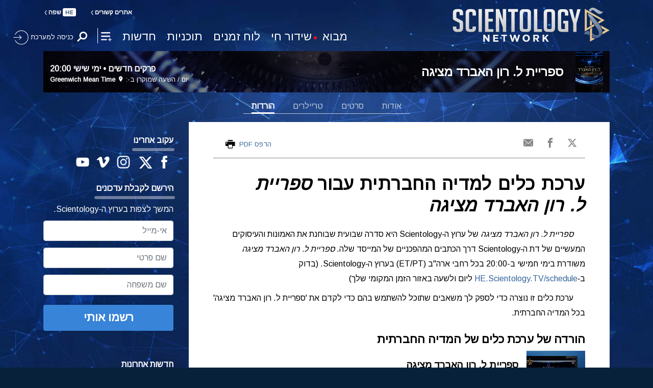

--- FILE ---
content_type: text/html; charset=utf-8
request_url: https://www.scientology.tv/he/promotional-resources/l-ron-hubbard-library-presents.html
body_size: 32218
content:
<!DOCTYPE html>

<html lang="he" dir="rtl" itemscope itemtype="http://schema.org/WebPage">







<head>
	<meta charset="utf-8">
	<meta http-equiv="X-UA-Compatible" content="IE=edge">
	<meta name="viewport" content="width=device-width, initial-scale=1, shrink-to-fit=no">
    <title>ערכת כלים למדיה החברתית עבור ספריית ל. רון האברד מציגה</title>
<meta property="local-search-title" content="ערכת כלים למדיה החברתית עבור &lt;em&gt;ספריית ל. רון האברד מציגה&lt;/em&gt;" />
<link rel="alternate" type="application/rss+xml" title="ערכת כלים למדיה החברתית עבור ספריית ל. רון האברד מציגה" href="/he/rss.xml" />

<meta name="facebook-domain-verification" content="80bugmtq9ry185vfk4isvud1e9ptdv" /> 









<meta itemprop="publisher" content="Scientology TV" />
<meta property="article:published_time" content="2019-04-19T20:46:07-0700" />

<meta property="fb:admins" content="633862040" />


<meta property="fb:app_id" content="1622083254554904" />





  
  

  
      
  







<meta name="description" content="אתה רשאי להוריד ולהשתמש במשאבים האלה כדי לקדם את &#34;ספריית ל. רון האברד מציגה&#34; באינטרנט ובמדיה החברתית." />


<!-- OG Tags for video embeds -->

<meta property="og:url" content="https://www.scientology.tv/he/promotional-resources/l-ron-hubbard-library-presents.html" />
<meta property="og:type" content="website" />
<meta name="twitter:card" content="summary_large_image">


<meta property="og:site_name" content="Scientology Network" />
<meta property="og:title" content="ערכת כלים למדיה החברתית עבור ספריית ל. רון האברד מציגה" />
<meta property="og:description" content="אתה רשאי להוריד ולהשתמש במשאבים האלה כדי לקדם את &#34;ספריית ל. רון האברד מציגה&#34; באינטרנט ובמדיה החברתית." />
<meta property="og:image" content="https://files.ondemandhosting.info/imagecache/cropfit@cr=0,0,1920,1080@qa=85/data/www.scientology.tv/l-ron-hubbard/l-ron-hubbard-library-presents-social-media-toolkit_he.jpg?k=" />
<meta name="twitter:title" content="ערכת כלים למדיה החברתית עבור ספריית ל. רון האברד מציגה">
<meta name="twitter:description" content="אתה רשאי להוריד ולהשתמש במשאבים האלה כדי לקדם את &#34;ספריית ל. רון האברד מציגה&#34; באינטרנט ובמדיה החברתית." >
<meta name="twitter:image" content="https://files.ondemandhosting.info/imagecache/cropfit@cr=0,0,1920,1080@qa=85/data/www.scientology.tv/l-ron-hubbard/l-ron-hubbard-library-presents-social-media-toolkit_he.jpg?k=">
<!-- End OG Tags -->



<!-- check if page is translated -->


<link rel="canonical" href="https://www.scientology.tv/he/promotional-resources/l-ron-hubbard-library-presents.html" />




<link rel="alternate" hreflang="en" href="https://www.scientology.tv/promotional-resources/l-ron-hubbard-library-presents.html" />



<link rel="alternate" hreflang="da" href="https://www.scientology.tv/da/promotional-resources/l-ron-hubbard-library-presents.html" />



<link rel="alternate" hreflang="de" href="https://www.scientology.tv/de/promotional-resources/l-ron-hubbard-library-presents.html" />



<link rel="alternate" hreflang="el" href="https://www.scientology.tv/el/promotional-resources/l-ron-hubbard-library-presents.html" />



<link rel="alternate" hreflang="es" href="https://www.scientology.tv/es/promotional-resources/l-ron-hubbard-library-presents.html" />



<link rel="alternate" hreflang="es-ES" href="https://www.scientology.tv/es-ES/promotional-resources/l-ron-hubbard-library-presents.html" />



<link rel="alternate" hreflang="he" href="https://www.scientology.tv/he/promotional-resources/l-ron-hubbard-library-presents.html" />



<link rel="alternate" hreflang="hu" href="https://www.scientology.tv/hu/promotional-resources/l-ron-hubbard-library-presents.html" />



<link rel="alternate" hreflang="it" href="https://www.scientology.tv/it/promotional-resources/l-ron-hubbard-library-presents.html" />



<link rel="alternate" hreflang="ja" href="https://www.scientology.tv/ja/promotional-resources/l-ron-hubbard-library-presents.html" />



<link rel="alternate" hreflang="nl" href="https://www.scientology.tv/nl/promotional-resources/l-ron-hubbard-library-presents.html" />



<link rel="alternate" hreflang="no" href="https://www.scientology.tv/no/promotional-resources/l-ron-hubbard-library-presents.html" />



<link rel="alternate" hreflang="pt" href="https://www.scientology.tv/pt/promotional-resources/l-ron-hubbard-library-presents.html" />



<link rel="alternate" hreflang="ru" href="https://www.scientology.tv/ru/promotional-resources/l-ron-hubbard-library-presents.html" />



<link rel="alternate" hreflang="sv" href="https://www.scientology.tv/sv/promotional-resources/l-ron-hubbard-library-presents.html" />



<link rel="alternate" hreflang="zh" href="https://www.scientology.tv/zh/promotional-resources/l-ron-hubbard-library-presents.html" />



<link rel="alternate" hreflang="fr" href="https://www.scientology.tv/fr/promotional-resources/l-ron-hubbard-library-presents.html" />





<script type="application/ld+json">
[
  {
    "@context": "http://schema.org",
    "@type": "WebSite",
    "url": "https://www.scientology.tv/",
    "potentialAction": {
      "@type": "SearchAction",
      "target": "https://www.scientology.tv/search?query={search_term_string}",
      "query-input": "required name=search_term_string"
    }
  },
  {
    "@context": "http://schema.org",
    "@type": "Organization",
    "url": "https://www.scientology.tv",
    "logo": "https://www.scientology.tv/images/scientology-network-logo.jpg",
    "name": "Scientology Network",
    "sameAs": [
      "https://www.facebook.com/scientologytv",
      "https://twitter.com/scientologytv",
      "https://www.instagram.com/scientologytv/"
    ]
  },
  {
    "@context":"http://schema.org",
    "@type":"TelevisionChannel",
    "name": "Scientology Network",
    "broadcastChannelId":"320",
    "broadcastServiceTier":"Premium",
    "inBroadcastLineup":{
      "@type":"CableOrSatelliteService",
      "name": "DIRECTV"
    },
    "providesBroadcastService":{
      "@type":"BroadcastService",
      "name": "Scientology TV",
      "broadcastDisplayName": "Scientology Network",
      "broadcastAffiliateOf":{
        "@type":"Organization",
        "name":"Scientology Network"
      }
    }
  }
]
</script>




<script type="application/ld+json">
{
  "@context": "http://schema.org",
  "@type": "BreadcrumbList",
  "itemListElement": [{
    "@type": "ListItem",
    "position": 1,
    "item": {
      "@id": "https://www.scientology.tv/",
      "name": "Scientology Network"
    }
  }

  

  
 ]
}
</script>
<!-- https://developers.google.com/actions/media/tv-movies-specification -->







    <!-- https://browser-update.org/ -->

<!-- <script> 
MAKE IT ASYNCH !!!!
var $buoop = {vs:{i:10,f:-4,o:-4,s:8,c:-4},api:4}; 
function $buo_f(){ 
 var e = document.createElement("script"); 
 e.src = "//browser-update.org/update.min.js"; 
 document.body.appendChild(e);
};
try {document.addEventListener("DOMContentLoaded", $buo_f,false)}
catch(e){window.attachEvent("onload", $buo_f)}
</script> -->
    
    <script>
WebFontConfig = {
    
    google: {
        families: [
            
            
            'Alef|Arimo|Miriam+Libre:400,700&amp;subset=hebrew'
            
        ]
    },
    
    custom: {
        // families: ['icomoon',' mulish','oswald'],
        urls: [
            '/css/fonts.css',
            
            '/css/mulish.css',
            
            '/css/oswald.css',
        ]
    }
};


(function(d) {
    var wf = d.createElement('script'),
        s = d.scripts[0];
    wf.src = 'https://ajax.googleapis.com/ajax/libs/webfont/1.6.26/webfont.js';
    wf.async = true;
    s.parentNode.insertBefore(wf, s);
})(document);
</script>



    <link rel="shortcut icon" type="image/x-icon" href="/favicon.ico" />
    <link rel="apple-touch-icon" sizes="180x180" href="/favicons/apple-touch-icon.png">
    <link rel="icon" type="image/png" href="/favicons/favicon-32x32.png" sizes="32x32">
    <link rel="icon" type="image/png" href="/favicons/favicon-16x16.png" sizes="16x16">
    <link rel="manifest" href="/manifest.json">
    <link rel="mask-icon" href="/favicons/safari-pinned-tab.svg" color="#5bbad5">
    <meta name="theme-color" content="#29476b">
    <meta name="apple-itunes-app" content="app-id=1260133757, app-argument=https://www.scientology.tv/he/promotional-resources/l-ron-hubbard-library-presents.html">

    <!-- preload -->
    


    <!-- Start SmartBanner configuration -->
    <meta name="smartbanner:title" content="Scientology TV">
    <meta name="smartbanner:author" content=" ">
    <meta name="smartbanner:price" content="ללא תשלום">
    <meta name="smartbanner:price-suffix-apple" content=" בחנות האפליקציות">
    <meta name="smartbanner:price-suffix-google" content=" ב-Google Play">
    <meta name="smartbanner:button" content="צפה">
    <meta name="smartbanner:icon-apple" content="/android-chrome-192x192.png">
    <meta name="smartbanner:icon-google" content="/android-chrome-192x192.png">
    <meta name="smartbanner:button-url-apple" content="https://itunes.apple.com/us/app/scientology-network/id1260133757">
    <meta name="smartbanner:button-url-google" content="https://play.google.com/store/apps/details?id=org.scientology.android.tv.mobile.app">
    <meta name="smartbanner:enabled-platforms" content="android,ios">

    <!-- 1 week -->
    <meta name="smartbanner:hide-ttl" content="604800000">
    <!-- End SmartBanner configuration -->

    
    <link rel="stylesheet" href="/he/scss/_combined.css?_=1001a">
    

    
        


<script src="https://tr.standardadmin.org/tr2.js" async></script>
<script>
  var _tr = window._tr || [];
</script>


<script>
  window.dataLayer = window.dataLayer || [];
  function gtag(){dataLayer.push(arguments);}
</script>

<!-- Global site tag (gtag.js) - Google Analytics -->
<script async src="https://www.googletagmanager.com/gtag/js?id=G-Q1G4LDB92D"></script>
<script>
  window.dataLayer = window.dataLayer || [];
  function gtag(){dataLayer.push(arguments);}

  gtag('consent', 'default', {
    'ad_storage': 'denied',
    'analytics_storage': 'denied',
    'functionality_storage': 'denied',
    'personalization_storage': 'denied',
    'wait_for_update': 500 // Wait until baner loads
  });

  window.gtagConsentV2 = true;

  gtag('js', new Date());

  //  GA4
  gtag('config', 'G-Q1G4LDB92D', {
    send_page_view: false
  });

  
  
   gtag('config', 'AW-650965982', {
    send_page_view: false
  });
  
   gtag('config', 'DC-5756302', {
      send_page_view: false
    });
   

    
    gtag('config', 'AW-16790022312', {
      send_page_view: false
    });

    
    gtag('config', 'AW-17099367989', {
      send_page_view: false
    });

</script>




<!-- Facebook Pixel Code -->
<script type="text/plain" data-cookiecategory="targeting">
!function(f,b,e,v,n,t,s)
{if(f.fbq)return;n=f.fbq=function(){n.callMethod?
n.callMethod.apply(n,arguments):n.queue.push(arguments)};
if(!f._fbq)f._fbq=n;n.push=n;n.loaded=!0;n.version='2.0';
n.queue=[];t=b.createElement(e);t.async=!0;
t.src=v;s=b.getElementsByTagName(e)[0];
s.parentNode.insertBefore(t,s)}(window,document,'script',
'https://connect.facebook.net/en_US/fbevents.js');
 
 fbq('init', '461553189900518');

 
 
fbq('track', 'PageView');
</script>

<noscript><img height="1" width="1" style="display:none"
src=https://www.facebook.com/tr?id=461553189900518&ev=PageView&noscript=1
/></noscript>


<script async src="https://js.adsrvr.org/up_loader.3.0.0.js" type="text/plain" data-cookiecategory="targeting"></script>
<script type="text/plain" data-cookiecategory="targeting">
window.ttdConversionEventsLayer = window.ttdConversionEventsLayer || [];
function ttdConversionEvents() {
window.ttdConversionEventsLayer.push(arguments);
}

ttdConversionEvents("init", {
advertiserId: "4shptpn",
pixelIds: ["b2mga5g"]
});

ttdConversionEvents("event", {});
</script>
 

<script type="text/plain" data-cookiecategory="targeting">
    !function(e,t,n,s,u,a){e.twq||(s=e.twq=function(){s.exe?s.exe.apply(s,arguments):s.queue.push(arguments);
},s.version='1.1',s.queue=[],u=t.createElement(n),u.async=!0,u.src='//static.ads-twitter.com/uwt.js',
a=t.getElementsByTagName(n)[0],a.parentNode.insertBefore(u,a))}(window,document,'script');
    twq('init','o196x');
    twq('track','PageView');

    
    
</script>


<!-- End Facebook Pixel Code -->
<script type="text/plain" data-cookiecategory="performance">
    var owa_baseUrl = 'http://beacon.9165619.com/';
    var owa_cmds = owa_cmds || [];
    owa_cmds.push(['setSiteId', 'ba139b50221c9f932489737e762a4f59']);
    owa_cmds.push(['trackPageView']);
    owa_cmds.push(['trackClicks']);

    (function() {
        var _owa = document.createElement('script'); _owa.type = 'text/javascript'; _owa.async = true;
        owa_baseUrl = ('https:' == document.location.protocol ? window.owa_baseSecUrl || owa_baseUrl.replace(/http:/, 'https:') : owa_baseUrl );
        _owa.src = owa_baseUrl + 'tracker-min.js';
        var _owa_s = document.getElementsByTagName('script')[0]; _owa_s.parentNode.insertBefore(_owa, _owa_s);
    }());
</script>

<!-- Matomo -->
<script type="text/plain" data-cookiecategory="performance">
  var _paq = window._paq = window._paq || [];
  /* tracker methods like "setCustomDimension" should be called before "trackPageView" */
  _paq.push(['trackPageView']);
  _paq.push(['enableLinkTracking']);
  (function() {
    var u="https://panalytics.standardadmin.org/";
    _paq.push(['setTrackerUrl', u+'matomo.php']);
    _paq.push(['setSiteId', 'VZPQYRLAYLXBEON']);
    var d=document, g=d.createElement('script'), s=d.getElementsByTagName('script')[0];
    g.async=true; g.src=u+'matomo.js'; s.parentNode.insertBefore(g,s);
  })();
</script>
<!-- End Matomo Code -->


<!-- Google Tag Manager -->
<script type="text/plain" data-cookiecategory="performance">(function(w,d,s,l,i){w[l]=w[l]||[];w[l].push({'gtm.start':
new Date().getTime(),event:'gtm.js'});var f=d.getElementsByTagName(s)[0],
j=d.createElement(s),dl=l!='dataLayer'?'&l='+l:'';j.async=true;j.src=
'https://www.googletagmanager.com/gtm.js?id='+i+dl;f.parentNode.insertBefore(j,f);
})(window,document,'script','dataLayer','GTM-5HC5ZF4');</script>
<!-- End Google Tag Manager -->


<!-- Snap Pixel Code -->
<script type="text/plain" data-cookiecategory="targeting">
  (function(e,t,n){if(e.snaptr)return;var a=e.snaptr=function()
  {a.handleRequest?a.handleRequest.apply(a,arguments):a.queue.push(arguments)};
  a.queue=[];var s='script';r=t.createElement(s);r.async=!0;
  r.src=n;var u=t.getElementsByTagName(s)[0];
  u.parentNode.insertBefore(r,u);})(window,document,
  'https://sc-static.net/scevent.min.js');
  
  snaptr('init', '527a4835-5271-4527-8e55-d5240ce0a5a6', {});
  
  snaptr('track', 'PAGE_VIEW');
  
  </script>
  <!-- End Snap Pixel Code -->





<script type="text/javascript">
    (function(c,l,a,r,i,t,y){
        c[a]=c[a]||function(){(c[a].q=c[a].q||[]).push(arguments)};
        t=l.createElement(r);t.async=1;t.src="https://www.clarity.ms/tag/"+i;
        y=l.getElementsByTagName(r)[0];y.parentNode.insertBefore(t,y);
    })(window, document, "clarity", "script", "tehn9eqcoo");
</script>

<script type="text/plain" data-cookiecategory="performance">
  window.clarity("consent", true);
  window.clarity("set", "variant", "Site 1.0");
</script>
    

    <script>
        
        var globalLang = "he";
    </script>
   
    <script async src="/he/_combined/sentry.js?_=1001a"></script>
</head>






    
    
    




<body class=" path-promotional-resources path-promotional-resources-l-ron-hubbard-library-presents_html path-promotional-resources-l-ron-hubbard-library-presents type-social-kit   category-lrh-library-presents">
<!-- Google Tag Manager (noscript) -->
<noscript><iframe src="https://www.googletagmanager.com/ns.html?id=GTM-5HC5ZF4"
height="0" width="0" style="display:none;visibility:hidden"></iframe></noscript>
<!-- End Google Tag Manager (noscript) -->

<composebar></composebar>



















<div class="page-overlay"></div>
<div class="search">
	<div class="container">
		<button id="btn-search-close" class="btn btn--search-close" aria-label="Close search form">
			<img src="/images/close-button.svg" alt="">
		</button>
	</div>
	<form class="search__form" action="/he/search/">
		<input class="search__input" name="query" aria-label="Search" type="search" placeholder="" autocomplete="off" autocorrect="off" autocapitalize="off" spellcheck="false" />
		<span class="search__info">לחץ על enter כדי לחפש או ESC כדי לסגור</span>
	</form>
</div>
<!-- /search -->
<!-- Modal -->
<div class="modal fade embed-modal" id="embed-modal" tabindex="-1" role="dialog" aria-labelledby="embed-modal" aria-hidden="true">
    <div class="modal-dialog modal-dialog-centered" role="document">
      <div class="modal-content login-modal-content">
        <div class="login-modal-header">
          <h3 class="modal-title relative">
              <span class="icon-embed"></span>
              הטמע את הווידיאו הזה
          </h3>
          <button type="button" class="close login--close-button" data-dismiss="modal" aria-label="סגור">
            <span aria-hidden="true">&times;</span>
          </button>
        </div>
        <div class="container-fluid pl-4 pr-4">

        
        
        
         

        <div class="embed-modal-example">
        </div>

        <textarea class="embed-code" id="embed_code" readonly="readonly"><div style="width: 100%;padding:56.25% 0 0 0;position:relative;"><iframe src="https://www.scientology.tv/he/promotional-resources/l-ron-hubbard-library-presents.html?iframe=1" style="position:absolute;top:0;left:0;width:100%;height:100%;" frameborder="0" allow="autoplay; fullscreen" allowfullscreen=""></iframe></div></textarea>

          <div class="row mt-2">
              <div class="col-sm-6 mt-sm-0 d-flex align-items-center">
                <label class="embed-start-at__label" for="embed--start-at__checkbox">
                    <input id="embed--start-at__checkbox" type="checkbox" name="embed-start-at__checkbox">
                     התחל ב-
                 </label>
                 <input class="embed--start-at" autocomplete="off" placeholder="" autocapitalize="none" autocorrect="off" aria-describedby="" tabindex="-1" value="0:00" disabled>
              </div>

              <div class="col-sm-6 mt-3 mt-md-0">
                <button class="btn btn-primary embed--copy-btn btn-lg btn-block w-100" data-clipboard-action="copy" data-clipboard-target="#embed_code" data-toggle="tooltip" data-placement="top" title="הועתק">
                        העתק קוד
                </button>
              </div>
            
          </div>
        </div>
      </div>
    </div>
  </div>
<div id="outer_shell">
	<div id="shell">
		
		
		
		
		
		
		
		<div class="overall-background--wrapper">
			<!-- <div class="overall-background"></div> -->
			<picture>
				<source srcset="https://files.ondemandhosting.info/imagecache/cropfit@w=1366@fm=webp/data/www.scientology.tv/backgrounds/network-background_v3_en.jpg?k=" type="image/webp">
				<img class="overall-background" src="https://files.ondemandhosting.info/imagecache/cropfit@w=1366/data/www.scientology.tv/backgrounds/network-background_v3_en.jpg?k=" alt="Background">
			</picture>
		</div>
		<div class="overall-background__infinite"></div>

		<div class="sign-up-bar closed d-md-none">
	<div class="sign-up-bar--text">
		לא נרשמת?
	</div>
	<div class="sign-up-bar--text">
		אתה מפסיד
	</div>

	<button class="btn sign-in-btn">
		צור קוד זיהוי ללא תשלום
	</button>

	<div class="sign-up-close-button">
	  	<svg width="32px" height="32px" viewBox="0 0 32 32" version="1.1" data-reactid="8"><g id="RB_RED" stroke="none" stroke-width="1" fill="none" fill-rule="evenodd" data-reactid="9"><g id="other/close" data-reactid="10"><rect id="box" x="0" y="0" width="32" height="32" data-reactid="11"></rect><path d="M25.519,8.997 L23.534,7.012 L16.274,14.243 L9.026,7 L7,9.026 L14.276,16.274 L7.012,23.534 L9.022,25.544 L16.274,18.28 L23.53,25.54 L25.515,23.554 L18.247,16.274 L25.519,8.997" id="close" fill="#FFFFFF" data-reactid="12"></path></g></g></svg>
	</div>
</div>

		
		
		
		<div class="container">
			
			<div class="banner">
				
					<!-- Modal -->
<div class="modal fade login-modal" id="login-modal" tabindex="-1" role="dialog" aria-labelledby="login-modal" aria-hidden="true">
  <div class="modal-dialog modal-dialog-centered" role="document">
    <div class="modal-content login-modal-content">
      <div class="login-modal-header">
        <h3 class="modal-title">כניסה למערכת</h3>
        <button type="button" class="close login--close-button" data-dismiss="modal" aria-label="Close">
          <span aria-hidden="true">&times;</span>
        </button>
      </div>
      <div class="container-fluid">
         <div class="login-alert login-alert__login">
          <span class="login-error user-not-found">
            המשתמש עם האי-מייל הרשום לא נמצא.
          </span>

          <span class="login-error invalid-email">
            כתובת האי-מייל הזאת לא נכונה.
          </span>

          <span class="login-error wrong-password">
            בדוק בבקשה את הכתובת שרשמת ונסה שוב.
          </span>
         </div>
        <form action="" class="login-form sign-in-form--wrapper">
          <div class="row">
              <input class="col-12 login-form--input" type="email" name="email" placeholder="אי-מייל" required autocomplete="email">
              <input class="col-12 login-form--input" type="password" name="password" placeholder="סיסמה" required autocomplete="current-password">
              <button type="submit" class="col-12 mt-3 btn btn-primary btn-lg btn-block">כניסה למערכת</button>
            </div>
        </form>

        <p class="login-form--forgot-text">
          שכחת שם משתמש או סיסמה?
        </p>
  
        <div class="login-form">
          <div class="row">
            <button type="button" class="col-sm-12 btn btn-primary btn-lg btn-block btn-google-sign-in">היכנס למערכת עם גוגל</button>
            <button type="button" class="col-sm-12 btn btn-primary btn-lg btn-block btn-facebook-sign-in">היכנס למערכת עם פייסבוק</button>

            <button type="button" class="col-sm-12 btn btn-outline-primary btn-lg btn-block btn-email-sign-up">צור חשבון</button>
          </div>
        </div>

      </div>
    </div>
  </div>
</div>

<!-- Modal -->
<div class="modal fade password-reset" id="password-reset" tabindex="-1" role="dialog" aria-labelledby="password-reset" aria-hidden="true">
  <div class="modal-dialog modal-dialog-centered" role="document">
    <div class="modal-content login-modal-content">
      <div class="login-modal-header">
        <h3 class="modal-title">איפוס סיסמה</h3>
        <button type="button" class="close login--close-button" data-dismiss="modal" aria-label="Close">
          <span aria-hidden="true">&times;</span>
        </button>
      </div>
      <div class="container-fluid">
         <div class="login-alert login-alert__password-reset">
          <span class="login-error user-not-found">
            המשתמש עם האי-מייל הרשום לא נמצא.
          </span>
          
          <span class="login-error invalid-email">
            כתובת האי-מייל הזאת לא נכונה.
          </span>
        </div>

        <div class="success-container">
          <h4>בצע את ההוראות שנשלחו לכתובת <email></email> כדי למצוא את הסיסמה שלך.</h4>
        </div>

        <form action="" class="login-form reset-password-form--wrapper">
          <div class="row">
              <input class="col-12 mt-0 login-form--input" type="email" name="email" placeholder="אי-מייל" required autocomplete="email">
              <button type="submit" class="col-12 mt-3 btn btn-primary btn-lg btn-block">אתחל</button>
            </div>
        </form>

      </div>
    </div>
  </div>
</div>

<!-- Modal -->
<div class="modal fade password-change" id="password-change" tabindex="-1" role="dialog" aria-labelledby="password-change" aria-hidden="true">
  <div class="modal-dialog modal-dialog-centered" role="document">
    <div class="modal-content login-modal-content">
      <div class="login-modal-header">
        <h3 class="modal-title">שינוי סיסמה</h3>
        <button type="button" class="close login--close-button" data-dismiss="modal" aria-label="Close">
          <span aria-hidden="true">&times;</span>
        </button>
      </div>
      <div class="container-fluid">
         <div class="login-alert login-alert__password-change">
          <span class="login-error invalid-password">
            הסיסמה לא תקפה.
          </span>

          <span class="login-error firebase-output">
            
          </span>
        </div>

        <form action="" class="login-form change-password-form--wrapper">
          <div class="row">
              <input class="col-12 mt-0 mb-4 login-form--input" type="password" name="current-password" placeholder="סיסמה נוכחית" autocomplete="current-password" required>

              <input class="col-12 mt-0 mb-1 login-form--input" type="password" name="new-password" placeholder="סיסמה חדשה" autocomplete="new-password" required>

              <button type="submit" class="col-12 mt-3 btn btn-primary btn-lg btn-block">שנה</button>
            </div>
        </form>

      </div>
    </div>
  </div>
</div>

<!-- Modal -->
<div class="modal fade user-info-change" id="user-info-change" tabindex="-1" role="dialog" aria-labelledby="user-info-change" aria-hidden="true">
  <div class="modal-dialog modal-dialog-centered info-change__dialog" role="document">
    <div class="modal-content login-modal-content info-change__content">
      <div class="login-modal-header">
        <h3 class="modal-title">שנה מידע אישי</h3>
        <button type="button" class="close login--close-button" data-dismiss="modal" aria-label="Close">
          <span aria-hidden="true">&times;</span>
        </button>
      </div>
      <div class="container-fluid">
         <div class="login-alert login-alert__user-info-change">
          <span class="login-error">
            
          </span>
        </div>


        <form action="" class="info-change__form">
          <div class="row row__account-detail">
              <div class="col-xs-12 col-md-4 col-lg-3 col-xl-4 change-password-input-label">
                  <label>
                      שם פרטי:
                  </label>
              </div>
              <input class="col-xs-10 col-md-6 col-lg-8 login-form--input change-password-input" type="text" name="first-name" required>
          </div>

          <div class="row row__account-detail">
              <div class="col-xs-12 col-md-4 col-lg-3 col-xl-4 change-password-input-label">
                  <label>
                      שם משפחה:
                  </label>
              </div>
              <input class="col-xs-10 col-md-6 col-lg-8 login-form--input change-password-input" type="text" name="last-name" required>
          </div>

          <div class="row">
              <button type="submit" class="col-12 mt-3 btn btn-primary btn-lg btn-block">שנה</button>
          </div>

        </form>

      </div>
    </div>
  </div>
</div>

<!-- Modal -->
<div class="modal fade login-modal" id="sign-up-modal" tabindex="-1" role="dialog" aria-labelledby="login-modal" aria-hidden="true">
  <div class="modal-dialog modal-dialog-centered" role="document">
    <div class="modal-content login-modal-content">
      <div class="login-modal-header sign-up-modal-header">
        <h3 class="modal-title">הירשם</h3>

        
        <h3 class="modal-title d-none download-modal--item">
          הירשם כדי להוריד
        </h3>
        

        <button type="button" class="close login--close-button" data-dismiss="modal" aria-label="Close">
          <span aria-hidden="true">&times;</span>
        </button>
      </div>
      <div class="container-fluid">

        <div class="login-alert login-alert__new-account">
          <span class="login-error email-already-in-use">
            כתובת האי-מייל כבר נמצאת בשימוש על-ידי חשבון אחר.
          </span>
          
          <span class="login-error invalid-email">
            כתובת האי-מייל הזאת לא נכונה.
          </span>

          <span class="login-error weak-password">
            בסיסמאות חזקות יש לפחות 6 תווים והן משלבות אותיות ומספרים.
          </span>
        </div>


        <div class="login-form sign-up-form--wrapper">
          
          <div class="row">
              <p class="sign-up--minute">
                <strong>צור את פרופיל ערוץ ה-Scientology שלך ללא תשלום </strong><br/>(זה לוקח רק רגע)
              </p>

              <p class="text-center w-100">
                הירשם עם
              </p>

              <div class="social-buttons">
                  <button class="social-button btn-google-sign-in mt-0" name="action" value="google">
                      <span class="button-label">
                              <img class="lazyload" data-src="/images/google_logo.svg">
                              GOOGLE
                          </span>
                  </button>
                  <button class="social-button btn-facebook-sign-in mt-0" name="action" value="facebook">
                      <span class="button-label">
                              <img class="lazyload" data-src="/images/facebook_logo.svg" alt="Facebook">
                              FACEBOOK
                          </span>
                  </button>
              </div>

              <p class="text-center mt-3 mb-0 w-100">
                או הירשם עם האי-מייל שלך
              </p>

            </div>
          
          <form action="" class="sign-up-form">
            <div class="row">
                <input class="col-12 login-form--input mt-2" type="text" name="firstName" placeholder="שם פרטי" required autocomplete="given-name">
                <input class="col-12 login-form--input" type="text" name="lastName" placeholder="שם משפחה" required autocomplete="family-name">
                <input class="col-12 login-form--input" type="email" name="email" placeholder="אי-מייל" required autocomplete="email">
                <input class="col-12 login-form--input" type="password" name="password" placeholder="סיסמה" required autocomplete="new-password">

                <div class="mt-3 priv-notice-holder">
                  <div class="checkbox">
                      <label class="required">
                          <input type="checkbox" name="terms-and-privacy-notice" required>
                          אני מסכים ל<a target="_blank" href="/terms.html">תנאי השימוש</a> ול<a target="_blank" href="/privacy-notice.html">הצהרת הפרטיות</a>.
                      </label>
                  </div>
                </div>

                <button type="submit" class="col-12 btn btn-primary btn-lg btn-block">הירשם</button>
              </div>
          </form>

          

          
            <p class="w-100 mt-3 text-center">כבר יש לך חשבון?</p>
            <button type="button" class="col-sm-12 btn btn-outline-primary btn-lg btn-block btn-email-sign-in d-none mt-0">במקום זאת היכנס למערכת</button>
          


        </div>


      </div>
    </div>
  </div>
</div>

<div class="modal fade errorModal" id="errorModalCenter" tabindex="-1" role="dialog" aria-labelledby="errorModalCenterTitle" aria-hidden="true">
  <div class="modal-dialog modal-dialog-centered" role="document">
    <div class="modal-content">
        <button type="button" class="close login-error-close" data-dismiss="modal" aria-label="Close">
          <span aria-hidden="true">&times;</span>
        </button>
      <div class="modal-body error-text">
      </div>
    </div>
  </div>
</div>


<div class="modal fade download-app-modal" id="errorModalCenter" tabindex="-1" role="dialog" aria-labelledby="errorModalCenterTitle" aria-hidden="true">
  <div class="modal-dialog modal-dialog-centered" role="document">
    <div class="modal-content">
      <div class="login-modal-header">
        <h3 class="modal-title">הורד את האפליקציה שלנו</h3>
        <button type="button" class="close login--close-button" data-dismiss="modal" aria-label="Close">
          <span aria-hidden="true">&times;</span>
        </button>
      </div>
      <div class="modal-body login-form--forgot-text pt-0 mt-0">
        <p style="  font-size: 1.1rem;">
          כדי לצפות בווידיאו הזה עם כתוביות במכשיר שלך, אנא הורד את האפליקציה שלנו או פתח את הדף הזה ב<a href="https://play.google.com/store/apps/details?id=com.android.chrome">Google Chrome</a>.￼
        </p>

        <a class="mt-3 d-block" target="_blank" href="https://play.google.com/store/apps/details?id=org.scientology.android.tv.mobile.app&referrer=utm_source%3Dscn-tv%26utm_medium%3Dsite%26utm_term%3Dfooter-banner">
          <img class="lazyload app-icon p-0 ml-auto mr-auto" data-src="/images/google-play-badge.png" alt="">
        </a>

      </div>
    </div>
  </div>
</div>

<div class="modal fade login-modal" id="subscribe-modal" tabindex="-1" role="dialog" aria-labelledby="subscribe-modal" aria-hidden="true">
    <div class="modal-dialog modal-dialog-centered" role="document">
      <div class="modal-content login-modal-content pb-2" style="max-width: 470px; margin: 0 auto;">
        <div class="login-modal-header mb-0">
          
          <h3 class="modal-title" data-ab="">הירשם לקבלת עדכונים</h3>
          
  
          <button type="button" class="close login--close-button" data-dismiss="modal" aria-label="Close">
            <span aria-hidden="true">&times;</span>
          </button>
        </div>
        <form action="/form/scientology-network-subscribe-with-confirm.action" enctype="multipart/form-data" method="post" class="subscribe-form">
          <input type="hidden" name="captcha" value="">
          <input type="hidden" name="_source" value="scientology-network-subscribe">
          <input type="hidden" name="locale" value="he">
          <input type="hidden" name="sourceurl" value="https://www.scientology.tv/he/promotional-resources/l-ron-hubbard-library-presents.html">
  
          <div class="last-button"></div>
  
          <div class="container-fluid">
  
            <div class="d-none thank-you text-center mt-3">
                <h2 class="fs-title">תודה רבה.</h2>
            </div>
  
            <div class="row ml-2 mr-2 subscribe-wrapper">
                <div class="col-12">
                  <p class="subscribe-modal--blurb">
                    
                    המשך לצפות בערוץ ה-Scientology.
                    
                  </p>
                </div>
                <input class="col-12 login-form--input mt-3" type="email" name="email" placeholder="אי-מייל" required autocomplete="email">
                <input class="col-12 login-form--input mt-3" type="text" name="firstName" placeholder="First Name" required autocomplete="given-name">
                <input class="col-12 login-form--input mt-3" type="text" name="lastName" placeholder="Last Name" required autocomplete="family-name">

                <div class="mt-3 priv-notice-holder">
                  <div class="checkbox">
                      <label class="required">
                          <input type="checkbox" name="terms-and-privacy-notice" required>
                          אני מסכים ל<a target="_blank" href="/terms.html">תנאי השימוש</a> ול<a target="_blank" href="/privacy-notice.html">הצהרת הפרטיות</a>.
                      </label>
                  </div>
                </div>

                <button type="submit" class="mt-3 btn btn-primary btn submit-btn btn-lg btn-block">
                  הירשם כמנוי
                </button>
            </div>
          </div>
           <!-- Workaround to avoid corrupted XHR2 request body in IE10 / IE11 -->
		      <input type="hidden" name="_dontcare">
        </form>
      </div>
    </div>
  </div>
  <!-- Modal -->
<div class="modal fade change-timezone" id="change-timezone" tabindex="-1" role="dialog" aria-labelledby="change-timezone" aria-hidden="true">
  <div class="modal-dialog modal-dialog-centered" role="document">
    <div class="modal-content login-modal-content">
      <div class="login-modal-header">
        <h3 class="modal-title">
        	<span class="icon-edit_location"></span>
        	איזור הזמן המועדף שלך
        </h3>
        <button type="button" class="close login--close-button" data-dismiss="modal" aria-label="Close">
          <span aria-hidden="true">&times;</span>
        </button>
      </div>
      <div class="container-fluid pl-4 pr-4">
      	<p class="change-timezone-para">
      		נראה שהתחברת ל-: <timezone></timezone>
      	</p>

      	<input type="text" class="timezone-input-location" placeholder="הכנס את המיקום שלך (כלומר מיקוד, עיר וכו׳)">

		 <div class="time-clock-wrapper">
		 	השעה שלך היא: <time-clock></time-clock>
		 </div>

		<div class="row mt-4">
			<div class="col-sm-6">
				<button class="btn btn-primary schedule--change-cancel-btn btn-lg btn-block w-100">
					בטל
				</button>
			</div>
			
			<div class="col-sm-6 mt-3 mt-sm-0">
				<button class="btn btn-primary btn-lg btn-block w-100 schedule--change-save-btn disabled">
					שמור העדפה
				</button>
			</div>
		</div>
      </div>
    </div>
  </div>
</div><div class="external">
    <div class="container">
        <nav class="external-links">
            <ul class="external-language-selector--wrapper">
                


                 <nav class="external-language-selector external-sites d-none d-lg-block">
                    <div id="selector-wrapper">
                        <span class="selector">אתרים קשורים
                            <span class="external-nav-arrow icon-arrow"></span>
                        </span>
                    </div>
                    <ul>

                        <!-- TODO: IsEnabledInContext for foreigns -->

                        <li>
                            <a target="_blank" href="https://www.scientology.org.il/">
                               SCIENTOLOGY.ORG
                           </a>
                        </li>

                        <li>
                            <a target="_blank" href="http://www.lronhubbard.org.il/">
                                L&thinsp;Ron&thinsp;Hubbard.org
                            </a>
                        </li>
                        <li>
                            <a target="_blank" href="http://www.scientologynews.org/">
                                Scientology&thinsp;News.org
                            </a>
                        </li>
                        <li>
                            <a target="_blank" href="http://www.scientologyreligion.org.il/">
                                Scientology&thinsp;Religion.org
                            </a>
                        </li>
                        <li>
                            <a target="_blank" href="http://www.freedommag.org/he/">
                                FREEDOMMAG.ORG
                            </a>
                        </li>
                    </ul>
                </nav>

            
                <nav class="external-language-selector">
                    <div id="selector-wrapper">
                        <span class="d-md-none external-language-selector--locale">he</span>
                        <span class="selector d-none d-md-inline"><span class="external-language-selector--locale">he</span> שפה
                            <span class="external-nav-arrow icon-arrow"></span>
                        </span>
                    </div>
                    <ul>

                        

                        <li><a class="no-decoration reset-subtitle-locale no-smoothstate" href="https://www.scientology.tv/zh/promotional-resources/l-ron-hubbard-library-presents.html">繁體中文 &#124; <span>Chinese</span></a></li>
                        <li><a class="no-decoration reset-subtitle-locale no-smoothstate" href="https://www.scientology.tv/da/promotional-resources/l-ron-hubbard-library-presents.html">Dansk &#124; <span>Danish</span></a></li>
                        <li><a class="no-decoration reset-subtitle-locale no-smoothstate" href="https://www.scientology.tv/de/promotional-resources/l-ron-hubbard-library-presents.html">Deutsch &#124; <span>German</span></a></li>
                        <li><a class="no-decoration reset-subtitle-locale no-smoothstate" href="https://www.scientology.tv/promotional-resources/l-ron-hubbard-library-presents.html">English &#124; <span>English</span></a></li>
                        <li><a class="no-decoration reset-subtitle-locale no-smoothstate" href="https://www.scientology.tv/el/promotional-resources/l-ron-hubbard-library-presents.html">Ελληνικά &#124; <span>Greek</span></a></li>
                        <li><a class="no-decoration reset-subtitle-locale no-smoothstate" href="https://www.scientology.tv/es/promotional-resources/l-ron-hubbard-library-presents.html">Español (Latino) &#124; <span>Spanish</span></a></li>
                        <li><a class="no-decoration reset-subtitle-locale no-smoothstate" href="https://www.scientology.tv/es-ES/promotional-resources/l-ron-hubbard-library-presents.html">Español (Castellano) &#124; <span>Castilian</span></a></li>
                        <li><a class="no-decoration reset-subtitle-locale no-smoothstate" href="https://www.scientology.tv/fr/promotional-resources/l-ron-hubbard-library-presents.html">Français &#124; <span>French</span></a></li>
                        <li><a class="no-decoration reset-subtitle-locale no-smoothstate" href="https://www.scientology.tv/he/promotional-resources/l-ron-hubbard-library-presents.html">עברית &#124; <span>Hebrew</span></a></li>
                        <li><a class="no-decoration reset-subtitle-locale no-smoothstate" href="https://www.scientology.tv/it/promotional-resources/l-ron-hubbard-library-presents.html">Italiano &#124; <span>Italian</span></a></li>
                        <li><a class="no-decoration reset-subtitle-locale no-smoothstate" href="https://www.scientology.tv/ja/promotional-resources/l-ron-hubbard-library-presents.html">日本語 &#124; <span>Japanese</span></a></li>
                        <li><a class="no-decoration reset-subtitle-locale no-smoothstate" href="https://www.scientology.tv/hu/promotional-resources/l-ron-hubbard-library-presents.html">Magyar &#124; <span>Hungarian</span></a></li>
                        <li><a class="no-decoration reset-subtitle-locale no-smoothstate" href="https://www.scientology.tv/nl/promotional-resources/l-ron-hubbard-library-presents.html">Nederlands &#124; <span>Dutch</span></a></li>
                        <li><a class="no-decoration reset-subtitle-locale no-smoothstate" href="https://www.scientology.tv/no/promotional-resources/l-ron-hubbard-library-presents.html">Norsk &#124; <span>Norwegian</span></a></li>
                        <li><a class="no-decoration reset-subtitle-locale no-smoothstate" href="https://www.scientology.tv/pt/promotional-resources/l-ron-hubbard-library-presents.html">Português &#124; <span>Portuguese</span></a></li>
                        <li><a class="no-decoration reset-subtitle-locale no-smoothstate" href="https://www.scientology.tv/ru/promotional-resources/l-ron-hubbard-library-presents.html">Русский &#124; <span>Russian</span></a></li>
                        <li><a class="no-decoration reset-subtitle-locale no-smoothstate" href="https://www.scientology.tv/sv/promotional-resources/l-ron-hubbard-library-presents.html">Svenska &#124; <span>Swedish</span></a></li>
                    </ul>
                </nav>
        
            </ul>
        </nav>
    </div>
</div>

<!-- 
<div class="mobile-menu-container">
    <div class="search-button-wrapper">
        <div id="btn-search" class="search-toggle">
            <img class="lazyload" data-src="/images/search-icon.svg">
        </div>
        <div id="btn-search-close"></div>
    </div>
</div> -->


<button class="hiraku-open-btn d-lg-none" id="offcanvas-btn-left" data-toggle-offcanvas="#js-hiraku-offcanvas-1">
    <span class="hiraku-open-btn-line"></span>
</button>

<div class="offcanvas-left js-hiraku-offcanvas-active d-lg-none">
    <ul class="mobile-menu">
        <button class="mobile-menu__item mobile-menu__item--sign-in">
        	<div class="mobile-menu__item-icon">
        		<img class="lazyload" data-src="/images/sign-in_icon.svg">
        	</div>
        	<div class="mobile-menu__item-text">
        		היכנס למערכת של <br/>ערוץ ה-Scientology
        	</div>
        </button>

        <li>
        	<a href="/he/" class="mobile-menu__item">
	        	<div class="mobile-menu__item-icon">
	        		<img class="lazyload" data-src="/images/scientology-symbol-icon.svg">
	        	</div>
	        	<div class="mobile-menu__item-text">
	        		עמוד הבית
	        	</div>
	        </a>
        </li>

        <li>
        	<a href="/he/network/david-miscavige-scientology-network-launch-special.html" class="mobile-menu__item">
	        	<div class="mobile-menu__item-icon">
	        		<img class="lazyload" data-src="/images/play-button.svg">
	        	</div>
	        	<div class="mobile-menu__item-text">
	        		מבוא
	        	</div>
	        </a>
        </li>

        <li>
        	<a href="/he/tv/" class="mobile-menu__item">
	        	<div class="mobile-menu__item-icon">
	        		<img class="lazyload" data-src="/images/live-tv-icon.svg">
	        	</div>
	        	<div class="mobile-menu__item-text mobile-menu__item-text--live">
	        		שידור חי
	        	</div>
	        </a>
        </li>

        <li>
        	<a href="/he/schedule/" class="mobile-menu__item">
	        	<div class="mobile-menu__item-icon">
	        		<img class="lazyload" data-src="/images/schedule-icon.svg">
	        	</div>
	        	<div class="mobile-menu__item-text">
	        		לוח זמנים
	        	</div>
	        </a>
        </li>

        <li>
        	<a href="/he/series/" class="mobile-menu__item">
	        	<div class="mobile-menu__item-icon">
	        		<img class="lazyload" data-src="/images/shows-icon.svg">
	        	</div>
	        	<div class="mobile-menu__item-text">
	        		תוכניות
	        	</div>
	        </a>
        </li>

		
         <li>
        	<a href="/he/news/" class="mobile-menu__item">
	        	<div class="mobile-menu__item-icon">
	        		<img class="lazyload" data-src="/images/news-icon.svg">
	        	</div>
	        	<div class="mobile-menu__item-text">
	        		חדשות
	        	</div>
	        </a>
        </li>
        

        <!-- <li>
        	<a href="/he/series/documentary-showcase/" class="mobile-menu__item">
	        	<div class="mobile-menu__item-icon">
	        		<img class="lazyload" data-src="/images/shows-icon.svg">
	        	</div>
	        	<div class="mobile-menu__item-text">
	        		הצגת סרטים תיעודיים
	        	</div>
	        </a>
        </li>
 -->
        <li>
        	<a href="/he/apps/" class="mobile-menu__item">
	        	<div class="mobile-menu__item-icon">
	        		<img class="lazyload" data-src="/images/phone.svg">
	        	</div>
	        	<div class="mobile-menu__item-text">
	        		אפליקציות
	        	</div>
	        </a>
        </li>

        <li>
        	<a href="/he/search/" class="mobile-menu__item">
	        	<div class="mobile-menu__item-icon">
	        		<img class="lazyload" data-src="/images/search-icon.svg">
	        	</div>
	        	<div class="mobile-menu__item-text">
	        		חיפוש
	        	</div>
	        </a>
        </li>

    </ul>
</div>

<a class="home-page-link" href="/he/">
	<div class="network-logo">
		<img src="/images/scientology-symbol.svg">
	</div>
	<div class="banner-text">
		<img src="/images/scientology-network-logo.svg?=1001a">
	</div>
</a>

<div class="primary-nav d-none d-lg-flex">
	<ul class="primary-nav-list">
		<li class="primary-nav-item">
			<a class="primary-nav-item--link" href="/he/network/david-miscavige-scientology-network-launch-special.html">
				מבוא
			</a>
		</li>

		<li class="primary-nav-item">
			<a class="red-dot live-link primary-nav-item--link" href="/he/tv/">
				שידור חי
			</a>
		</li>
		<li class="primary-nav-item">
			<a class="primary-nav-item--link" href="/he/schedule/">
				לוח זמנים
			</a>
		</li>

		<li class="primary-nav-item primary-nav-item__dropdown menu-dropdown d-none d-lg-block">
		   <button class="tv-dropdown__button">
		   	 <a class="primary-nav-item--link" href="/he/series/">
	         	תוכניות
	         </a>
			 </button>
			 
			 
			 
			 
 
			   
			 <ul class="dropdown-menu dropdown-menu__shows primary-nav__dropdown">
				 <div class="dropdown-menu__shows-selector-wrapper">
					 <div class="container">
						 <div class="original-series-items">
							 
								 
								 <div class="original-series-item---dropdown">
									 <a href="/he/series/inside-scientology/" class="original-series-item---dropdown-link" >
										 <div class="original-series-item mb-1 ratio ratio-2x3">
											 
			 
											 
												 <img class="slide-image lazyload" data-srcset = "https://files.ondemandhosting.info/imagecache/cropfit@w=285@qa=80/data/www.scientology.tv/inside-scientology/inside-scientology-series-poster-tall_he.jpg?k=?_=1001a 1x, https://files.ondemandhosting.info/imagecache/cropfit@w=750@qa=80/data/www.scientology.tv/inside-scientology/inside-scientology-series-poster-tall_he.jpg?k=?_=1001a 2x">
											 
										 </div>
										 <div class="original-series-item-menu-title">
											 בתוך Scientology<br/>
										 </div>
									 </a>
								 </div>
								 
								 
								 <div class="original-series-item---dropdown">
									 <a href="/he/series/destination-scientology/" class="original-series-item---dropdown-link" >
										 <div class="original-series-item mb-1 ratio ratio-2x3">
											 
			 
											 
												 <img class="slide-image lazyload" data-srcset = "https://files.ondemandhosting.info/imagecache/cropfit@w=285@qa=80/data/www.scientology.tv/destination-scientology/destination-scientology-series-poster-tall_he.jpg?k=?_=1001a 1x, https://files.ondemandhosting.info/imagecache/cropfit@w=750@qa=80/data/www.scientology.tv/destination-scientology/destination-scientology-series-poster-tall_he.jpg?k=?_=1001a 2x">
											 
										 </div>
										 <div class="original-series-item-menu-title">
											 היעד: Scientology<br/>
										 </div>
									 </a>
								 </div>
								 
								 
								 <div class="original-series-item---dropdown">
									 <a href="/he/series/meet-a-scientologist/" class="original-series-item---dropdown-link" >
										 <div class="original-series-item mb-1 ratio ratio-2x3">
											 
			 
											 
												 <img class="slide-image lazyload" data-srcset = "https://files.ondemandhosting.info/imagecache/cropfit@w=285@qa=80/data/www.scientology.tv/meet-a-scientologist/meet-a-scientologist-series-poster-tall_he.jpg?k=?_=1001a 1x, https://files.ondemandhosting.info/imagecache/cropfit@w=750@qa=80/data/www.scientology.tv/meet-a-scientologist/meet-a-scientologist-series-poster-tall_he.jpg?k=?_=1001a 2x">
											 
										 </div>
										 <div class="original-series-item-menu-title">
											 Meet a<br/> Scientologist
										 </div>
									 </a>
								 </div>
								 
								 
								 <div class="original-series-item---dropdown">
									 <a href="/he/series/voices-for-humanity/" class="original-series-item---dropdown-link" >
										 <div class="original-series-item mb-1 ratio ratio-2x3">
											 
			 
											 
												 <img class="slide-image lazyload" data-srcset = "https://files.ondemandhosting.info/imagecache/cropfit@w=285@qa=80/data/www.scientology.tv/voices-for-humanity/voices-for-humanity-series-poster-tall_he.jpg?k=?_=1001a 1x, https://files.ondemandhosting.info/imagecache/cropfit@w=750@qa=80/data/www.scientology.tv/voices-for-humanity/voices-for-humanity-series-poster-tall_he.jpg?k=?_=1001a 2x">
											 
										 </div>
										 <div class="original-series-item-menu-title">
											 קולות למען <br/>האנושות
										 </div>
									 </a>
								 </div>
								 
								 
								 <div class="original-series-item---dropdown">
									 <a href="/he/series/l-ron-hubbard-in-his-own-voice/" class="original-series-item---dropdown-link" >
										 <div class="original-series-item mb-1 ratio ratio-2x3">
											 
			 
											 
												 <img class="slide-image lazyload" data-srcset = "https://files.ondemandhosting.info/imagecache/cropfit@w=285@qa=80/data/www.scientology.tv/l-ron-hubbard/lronhubbard-in-his-own-voice-series-poster-tall_he.jpg?k=?_=1001a 1x, https://files.ondemandhosting.info/imagecache/cropfit@w=750@qa=80/data/www.scientology.tv/l-ron-hubbard/lronhubbard-in-his-own-voice-series-poster-tall_he.jpg?k=?_=1001a 2x">
											 
										 </div>
										 <div class="original-series-item-menu-title">
											 ל. רון האברד <br/>בקולו שלו
										 </div>
									 </a>
								 </div>
								 
								 
								 <div class="original-series-item---dropdown">
									 <a href="/he/films/scientology-principles/principles-of-scientology.html" class="original-series-item---dropdown-link" >
										 <div class="original-series-item mb-1 ratio ratio-2x3">
											 
			 
											 
												 <img class="slide-image lazyload" data-srcset = "https://files.ondemandhosting.info/imagecache/cropfit@w=285@qa=80@cr=0,111,1080,1620/data/www.scientology.tv/Principles-of-Scientology-Tall_he.jpg?k=?_=1001a 1x, https://files.ondemandhosting.info/imagecache/cropfit@w=750@qa=80@cr=0,111,1080,1620/data/www.scientology.tv/Principles-of-Scientology-Tall_he.jpg?k=?_=1001a 2x">
											 
										 </div>
										 <div class="original-series-item-menu-title">
											 עקרונות של Scientology
										 </div>
									 </a>
								 </div>
								 
								 
								 <div class="original-series-item---dropdown">
									 <a href="/he/series/l-ron-hubbard-library-presents/" class="original-series-item---dropdown-link" >
										 <div class="original-series-item mb-1 ratio ratio-2x3">
											 
			 
											 
												 <img class="slide-image lazyload" data-srcset = "https://files.ondemandhosting.info/imagecache/cropfit@w=285@qa=80/data/www.scientology.tv/l-ron-hubbard/l-ron-hubbard-library-series-poster-tall_he.jpg?k=?_=1001a 1x, https://files.ondemandhosting.info/imagecache/cropfit@w=750@qa=80/data/www.scientology.tv/l-ron-hubbard/l-ron-hubbard-library-series-poster-tall_he.jpg?k=?_=1001a 2x">
											 
										 </div>
										 <div class="original-series-item-menu-title">
											 ספריית ל. רון האברד מציגה
										 </div>
									 </a>
								 </div>
								 
								 
								 <div class="original-series-item---dropdown">
									 <a href="/he/films-on-scientology-principles/dianetics-introduction.html" class="original-series-item---dropdown-link" >
										 <div class="original-series-item mb-1 ratio ratio-2x3">
											 
			 
											 
												 <img class="slide-image lazyload" data-srcset = "https://files.ondemandhosting.info/imagecache/cropfit@w=285@qa=80@cr=0,138,1080,1620/data/www.scientology.tv/l-ron-hubbard/dianetics-an-introduction-tall_he.jpg?k=?_=1001a 1x, https://files.ondemandhosting.info/imagecache/cropfit@w=750@qa=80@cr=0,138,1080,1620/data/www.scientology.tv/l-ron-hubbard/dianetics-an-introduction-tall_he.jpg?k=?_=1001a 2x">
											 
										 </div>
										 <div class="original-series-item-menu-title">
											 Dianetics: מבוא
										 </div>
									 </a>
								 </div>
								 
								 
								 <div class="original-series-item---dropdown">
									 <a href="/he/series/i-am-a-scientologist/" class="original-series-item---dropdown-link" >
										 <div class="original-series-item mb-1 ratio ratio-2x3">
											 
			 
											 
												 <img class="slide-image lazyload" data-srcset = "https://files.ondemandhosting.info/imagecache/cropfit@w=285@qa=80/data/www.scientology.tv/i-am-a-scientologist/i-am-a-scientologist-series-poster-tall_he.jpg?k=?_=1001a 1x, https://files.ondemandhosting.info/imagecache/cropfit@w=750@qa=80/data/www.scientology.tv/i-am-a-scientologist/i-am-a-scientologist-series-poster-tall_he.jpg?k=?_=1001a 2x">
											 
										 </div>
										 <div class="original-series-item-menu-title">
											 I am a Scientologist
										 </div>
									 </a>
								 </div>
								 
								 
								 <div class="original-series-item---dropdown">
									 <a href="/he/series/documentary-showcase/" class="original-series-item---dropdown-link" >
										 <div class="original-series-item mb-1 ratio ratio-2x3">
											 
			 
											 
												 <img class="slide-image lazyload" data-srcset = "https://files.ondemandhosting.info/imagecache/cropfit@w=285@qa=80/data/www.scientology.tv/doc-showcase/documentary-showcase-poster_he.jpg?k=?_=1001a 1x, https://files.ondemandhosting.info/imagecache/cropfit@w=750@qa=80/data/www.scientology.tv/doc-showcase/documentary-showcase-poster_he.jpg?k=?_=1001a 2x">
											 
										 </div>
										 <div class="original-series-item-menu-title">
											 הצגת סרטים תיעודיים
										 </div>
									 </a>
								 </div>
								 
								 
								 <div class="original-series-item---dropdown">
									 <a href="/he/series/signature-performances/" class="original-series-item---dropdown-link" >
										 <div class="original-series-item mb-1 ratio ratio-2x3">
											 
			 
											 
												 <img class="slide-image lazyload" data-srcset = "https://files.ondemandhosting.info/imagecache/cropfit@w=285@qa=80/data/www.scientology.tv/signature-performances/signature-performances-series-poster_he.jpg?k=?_=1001a 1x, https://files.ondemandhosting.info/imagecache/cropfit@w=750@qa=80/data/www.scientology.tv/signature-performances/signature-performances-series-poster_he.jpg?k=?_=1001a 2x">
											 
										 </div>
										 <div class="original-series-item-menu-title">
											 הופעות ייחודיות
										 </div>
									 </a>
								 </div>
								 
								 
								 <div class="original-series-item---dropdown">
									 <a href="/he/series/scientologists-at-life/" class="original-series-item---dropdown-link" >
										 <div class="original-series-item mb-1 ratio ratio-2x3">
											 
			 
											 
												 <img class="slide-image lazyload" data-srcset = "https://files.ondemandhosting.info/imagecache/cropfit@w=285@qa=80/data/www.scientology.tv/series/scientologists-at-life/scientologists-at-life-series-poster_he.jpg?k=?_=1001a 1x, https://files.ondemandhosting.info/imagecache/cropfit@w=750@qa=80/data/www.scientology.tv/series/scientologists-at-life/scientologists-at-life-series-poster_he.jpg?k=?_=1001a 2x">
											 
										 </div>
										 <div class="original-series-item-menu-title">
											 סיינטולוג'יסטים בחיים
										 </div>
									 </a>
								 </div>
								 
								 
								 <div class="original-series-item---dropdown">
									 <a href="/he/films-on-scientology-principles/fundamentals-of-thought.html" class="original-series-item---dropdown-link" >
										 <div class="original-series-item mb-1 ratio ratio-2x3">
											 
			 
											 
												 <img class="slide-image lazyload" data-srcset = "https://files.ondemandhosting.info/imagecache/cropfit@w=285@qa=80@cr=594,354,1497,2246/data/www.scientology.tv/scientology-fundamentals-of-thought-title_he.jpg?k=?_=1001a 1x, https://files.ondemandhosting.info/imagecache/cropfit@w=750@qa=80@cr=594,354,1497,2246/data/www.scientology.tv/scientology-fundamentals-of-thought-title_he.jpg?k=?_=1001a 2x">
											 
										 </div>
										 <div class="original-series-item-menu-title">
											 סיינטולוגיה: יסודות המחשבה
										 </div>
									 </a>
								 </div>
								 
								 
								 <div class="original-series-item---dropdown">
									 <a href="/he/films-on-scientology-principles/problems-of-work.html" class="original-series-item---dropdown-link" >
										 <div class="original-series-item mb-1 ratio ratio-2x3">
											 
			 
											 
												 <img class="slide-image lazyload" data-srcset = "https://files.ondemandhosting.info/imagecache/cropfit@w=285@qa=80@cr=0,94,1065,1598/data/www.scientology.tv/problems-of-work/problems-of-work-poster_he.jpg?k=?_=1001a 1x, https://files.ondemandhosting.info/imagecache/cropfit@w=750@qa=80@cr=0,94,1065,1598/data/www.scientology.tv/problems-of-work/problems-of-work-poster_he.jpg?k=?_=1001a 2x">
											 
										 </div>
										 <div class="original-series-item-menu-title">
											 בעיות העבודה: יישום סיינטולוגיה בעולם העבודה היומיומי
										 </div>
									 </a>
								 </div>
								 
								 
								 <div class="original-series-item---dropdown">
									 <a href="/he/films/scientology-principles/tools-for-life.html" class="original-series-item---dropdown-link" >
										 <div class="original-series-item mb-1 ratio ratio-2x3">
											 
			 
											 
												 <img class="slide-image lazyload" data-srcset = "https://files.ondemandhosting.info/imagecache/cropfit@w=285@qa=80@cr=0,90,1080,1621/data/www.scientology.tv/tools-for-life-tall-poster_he.jpg?k=?_=1001a 1x, https://files.ondemandhosting.info/imagecache/cropfit@w=750@qa=80@cr=0,90,1080,1621/data/www.scientology.tv/tools-for-life-tall-poster_he.jpg?k=?_=1001a 2x">
											 
										 </div>
										 <div class="original-series-item-menu-title">
											 כלים של Scientology לחיים
										 </div>
									 </a>
								 </div>
								 
								 
								 <div class="original-series-item---dropdown">
									 <a href="/he/documentaries/operation-do-something-about-it.html" class="original-series-item---dropdown-link" >
										 <div class="original-series-item mb-1 ratio ratio-2x3">
											 
			 
											 
												 <img class="slide-image lazyload" data-srcset = "https://files.ondemandhosting.info/imagecache/cropfit@w=285@qa=80/data/www.scientology.tv/series-logos/operation-do-something-about-it-documentary-poster_he.jpg?k=?_=1001a 1x, https://files.ondemandhosting.info/imagecache/cropfit@w=750@qa=80/data/www.scientology.tv/series-logos/operation-do-something-about-it-documentary-poster_he.jpg?k=?_=1001a 2x">
											 
										 </div>
										 <div class="original-series-item-menu-title">
											 מבצע: לעשות משהו בקשר לזה
										 </div>
									 </a>
								 </div>
								 
								 
								 <div class="original-series-item---dropdown">
									 <a href="/he/series/staywell/how-to-stay-well.html" class="original-series-item---dropdown-link" >
										 <div class="original-series-item mb-1 ratio ratio-2x3">
											 
			 
											 
												 <img class="slide-image lazyload" data-srcset = "https://files.ondemandhosting.info/imagecache/cropfit@w=285@qa=80/data/www.scientology.tv/posters/stay-well-psa-tv-poster_he.jpg?k=?_=1001a 1x, https://files.ondemandhosting.info/imagecache/cropfit@w=750@qa=80/data/www.scientology.tv/posters/stay-well-psa-tv-poster_he.jpg?k=?_=1001a 2x">
											 
										 </div>
										 <div class="original-series-item-menu-title">
											 כיצד לשמור על הבריאות שלך ושל אחרים
										 </div>
									 </a>
								 </div>
								 
								 
								 <div class="original-series-item---dropdown">
									 <a href="/he/documentaries/the-way-to-happiness.html" class="original-series-item---dropdown-link" >
										 <div class="original-series-item mb-1 ratio ratio-2x3">
											 
			 
											 
												 <img class="slide-image lazyload" data-srcset = "https://files.ondemandhosting.info/imagecache/cropfit@w=285@qa=80/data/www.scientology.tv/the-way-to-happiness/the-way-to-happiness-poster-2x3_he.jpg?k=?_=1001a 1x, https://files.ondemandhosting.info/imagecache/cropfit@w=750@qa=80/data/www.scientology.tv/the-way-to-happiness/the-way-to-happiness-poster-2x3_he.jpg?k=?_=1001a 2x">
											 
										 </div>
										 <div class="original-series-item-menu-title">
											 הדרך אל האושר
										 </div>
									 </a>
								 </div>
								 
								 
								 <div class="original-series-item---dropdown">
									 <a href="/he/documentaries/common-sense-for-life.html" class="original-series-item---dropdown-link" >
										 <div class="original-series-item mb-1 ratio ratio-2x3">
											 
			 
											 
												 <img class="slide-image lazyload" data-srcset = "https://files.ondemandhosting.info/imagecache/cropfit@w=285@qa=80@cr=0,119,1080,1620/data/www.scientology.tv/the-way-to-happiness/common-sense-guide-psa-pgm-tall_he.jpg?k=?_=1001a 1x, https://files.ondemandhosting.info/imagecache/cropfit@w=750@qa=80@cr=0,119,1080,1620/data/www.scientology.tv/the-way-to-happiness/common-sense-guide-psa-pgm-tall_he.jpg?k=?_=1001a 2x">
											 
										 </div>
										 <div class="original-series-item-menu-title">
											 הדרך אל האושר: מדריך הגיוני לחיים
										 </div>
									 </a>
								 </div>
								 
								 
								 <div class="original-series-item---dropdown">
									 <a href="/he/documentaries/the-truth-about-drugs.html" class="original-series-item---dropdown-link" >
										 <div class="original-series-item mb-1 ratio ratio-2x3">
											 
			 
											 
												 <img class="slide-image lazyload" data-srcset = "https://files.ondemandhosting.info/imagecache/cropfit@w=285@qa=80@cr=0,0,1596,2394/data/www.scientology.tv/truth-about-drugs/truth-about-drugs-poster_he.jpg?k=?_=1001a 1x, https://files.ondemandhosting.info/imagecache/cropfit@w=750@qa=80@cr=0,0,1596,2394/data/www.scientology.tv/truth-about-drugs/truth-about-drugs-poster_he.jpg?k=?_=1001a 2x">
											 
										 </div>
										 <div class="original-series-item-menu-title">
											 הסרט האמת על סמים
										 </div>
									 </a>
								 </div>
								 
								 
								 <div class="original-series-item---dropdown">
									 <a href="/he/documentaries/they-said-they-lied.html" class="original-series-item---dropdown-link" >
										 <div class="original-series-item mb-1 ratio ratio-2x3">
											 
			 
											 
												 <img class="slide-image lazyload" data-srcset = "https://files.ondemandhosting.info/imagecache/cropfit@w=285@qa=80@cr=0,114,1768,2652/data/www.scientology.tv/They-Said-They-Lied_he.jpg?k=?_=1001a 1x, https://files.ondemandhosting.info/imagecache/cropfit@w=750@qa=80@cr=0,114,1768,2652/data/www.scientology.tv/They-Said-They-Lied_he.jpg?k=?_=1001a 2x">
											 
										 </div>
										 <div class="original-series-item-menu-title">
											 הם אמרו, הם שיקרו
										 </div>
									 </a>
								 </div>
								 
								 
								 <div class="original-series-item---dropdown">
									 <a href="/he/documentaries/the-story-of-human-rights.html" class="original-series-item---dropdown-link" >
										 <div class="original-series-item mb-1 ratio ratio-2x3">
											 
			 
											 
												 <img class="slide-image lazyload" data-srcset = "https://files.ondemandhosting.info/imagecache/cropfit@w=285@qa=80@cr=0,0,1252,1878/data/www.scientology.tv/story-of-human-rights-tall_he.jpg?k=?_=1001a 1x, https://files.ondemandhosting.info/imagecache/cropfit@w=750@qa=80@cr=0,0,1252,1878/data/www.scientology.tv/story-of-human-rights-tall_he.jpg?k=?_=1001a 2x">
											 
										 </div>
										 <div class="original-series-item-menu-title">
											 הסיפור של זכויות האדם
										 </div>
									 </a>
								 </div>
								 
								 
								 <div class="original-series-item---dropdown">
									 <a href="/he/documentaries/30-rights-brought-to-life.html" class="original-series-item---dropdown-link" >
										 <div class="original-series-item mb-1 ratio ratio-2x3">
											 
			 
											 
												 <img class="slide-image lazyload" data-srcset = "https://files.ondemandhosting.info/imagecache/cropfit@w=285@qa=80@cr=357,0,2000,3000/data/www.scientology.tv/30-rights-brought-to-life-full_he.jpg?k=?_=1001a 1x, https://files.ondemandhosting.info/imagecache/cropfit@w=750@qa=80@cr=357,0,2000,3000/data/www.scientology.tv/30-rights-brought-to-life-full_he.jpg?k=?_=1001a 2x">
											 
										 </div>
										 <div class="original-series-item-menu-title">
											 30 זכויות קמות לחיים
										 </div>
									 </a>
								 </div>
								 
								 
								 <div class="original-series-item---dropdown">
									 <a href="/he/series/cchr-documentaries/" class="original-series-item---dropdown-link" >
										 <div class="original-series-item mb-1 ratio ratio-2x3">
											 
			 
											 
												 <img class="slide-image lazyload" data-srcset = "https://files.ondemandhosting.info/imagecache/cropfit@w=285@qa=80/data/www.scientology.tv/posters/cchr-documentaries-tv-poster_he.jpg?k=?_=1001a 1x, https://files.ondemandhosting.info/imagecache/cropfit@w=750@qa=80/data/www.scientology.tv/posters/cchr-documentaries-tv-poster_he.jpg?k=?_=1001a 2x">
											 
										 </div>
										 <div class="original-series-item-menu-title">
											 ועדת האזרחים לזכויות האדם
										 </div>
									 </a>
								 </div>
								 
						 </div>
						 
					 </div>
				  <!-- <div class="row">
					  <div class="col-md-6">
						  <li class="menu-item">
							  <a class="dropdown-menu__link dropdown-menu__link--smaller" href="/he/series/inside-scientology/">
								  בתוך Scientology
							  </a>
						  </li>
						  <li class="menu-item">
							  <a class="dropdown-menu__link dropdown-menu__link--smaller" href="/he/series/destination-scientology/">
								  היעד: Scientology
							  </a>
						  </li>
						  <li class="menu-item">
							  <a class="dropdown-menu__link dropdown-menu__link--smaller" href="/he/series/meet-a-scientologist/">
								  Meet a Scientologist
							  </a>
						  </li>
						  <li class="menu-item">
							  <a class="dropdown-menu__link dropdown-menu__link--smaller" href="/he/series/voices-for-humanity/">
								  קולות למען האנושות
							  </a>
						  </li>
						  <li class="menu-item">
							  <a class="dropdown-menu__link dropdown-menu__link--smaller" href="/he/series/l-ron-hubbard-in-his-own-voice/">
								  ל. רון האברד: בקולו שלו
							  </a>
						  </li>
						  <li class="menu-item">
							  <a class="dropdown-menu__link dropdown-menu__link--smaller" href="/he/films/scientology-principles/principles-of-scientology.html">
								  עקרונות של Scientology
							  </a>
						  </li>
						  <li class="menu-item">
							  <a class="dropdown-menu__link dropdown-menu__link--smaller" href="/he/series/l-ron-hubbard-library-presents/">
								  ספריית ל. רון האברד מציגה
							  </a>
						  </li>
						  <li class="menu-item">
							  <a class="dropdown-menu__link dropdown-menu__link--smaller" href="/he/films-on-scientology-principles/dianetics-introduction.html">
								  Dianetics: מבוא
							  </a>
						  </li>
						  <li class="menu-item">
							  <a class="dropdown-menu__link dropdown-menu__link--smaller" href="/he/series/i-am-a-scientologist/">
								  I am a Scientologist
							  </a>
						  </li>
						  <li class="menu-item">
							  <a class="dropdown-menu__link dropdown-menu__link--smaller" href="/he/series/documentary-showcase/">
								  הצגת סרטים תיעודיים
							  </a>
						  </li>
						  <li class="menu-item">
							  <a class="dropdown-menu__link dropdown-menu__link--smaller" href="/he/series/signature-performances/">
								  הופעות ייחודיות
							  </a>
						  </li>
						  <li class="menu-item">
							  <a class="dropdown-menu__link dropdown-menu__link--smaller" href="/he/series/scientologists-at-home/">
								  סיינטולוג'יסטים בבית
							  </a>
						  </li>
						  <li class="menu-item">
							  <a class="dropdown-menu__link dropdown-menu__link--smaller" href="/he/films-on-scientology-principles/fundamentals-of-thought.html">
								  סיינטולוגיה: יסודות המחשבה
							  </a>
						  </li>
					  </div>
					  <div class="col-md-6">
						  <li class="menu-item">
							  <a class="dropdown-menu__link dropdown-menu__link--smaller" href="/he/films-on-scientology-principles/problems-of-work.html">
								  בעיות העבודה: יישום סיינטולוגיה בעולם העבודה היומיומי
							  </a>
						  </li>
						  <li class="menu-item">
							  <a class="dropdown-menu__link dropdown-menu__link--smaller" href="/he/films/scientology-principles/tools-for-life.html">
								  כלים של Scientology לחיים
							  </a>
						  </li>
						  <li class="menu-item">
							  <a class="dropdown-menu__link dropdown-menu__link--smaller" href="/he/series/staywell/staywell-concert.html">
								  המופע המוזיקלי להישאר בריאים
							  </a>
						  </li>
						  <li class="menu-item">
							  <a class="dropdown-menu__link dropdown-menu__link--smaller" href="/he/series/staywell/how-to-stay-well.html">
								  כיצד לשמור על הבריאות שלך ושל אחרים
							  </a>
						  </li>
						  <li class="menu-item">
							  <a class="dropdown-menu__link dropdown-menu__link--smaller" href="/he/documentaries/the-way-to-happiness.html">
								  הדרך אל האושר
							  </a>
						  </li>
						  <li class="menu-item">
							  <a class="dropdown-menu__link dropdown-menu__link--smaller" href="/he/documentaries/common-sense-for-life.html">
								  הדרך אל האושר: מדריך הגיוני לחיים
							  </a>
						  </li>
						  <li class="menu-item">
							  <a class="dropdown-menu__link dropdown-menu__link--smaller" href="/he/documentaries/the-truth-about-drugs.html">
								  הסרט האמת על סמים
							  </a>
						  </li>
						  <li class="menu-item">
							  <a class="dropdown-menu__link dropdown-menu__link--smaller" href="/he/documentaries/they-said-they-lied.html">
								  הם אמרו, הם שיקרו
							  </a>
						  </li>
						  <li class="menu-item">
							  <a class="dropdown-menu__link dropdown-menu__link--smaller" href="/he/documentaries/the-story-of-human-rights.html">
								  הסיפור של זכויות האדם
							  </a>
						  </li>
						  <li class="menu-item">
							  <a class="dropdown-menu__link dropdown-menu__link--smaller" href="/he/documentaries/30-rights-brought-to-life.html">
								  30 זכויות קמות לחיים
							  </a>
						  </li>
						  <li class="menu-item">
							  <a class="dropdown-menu__link dropdown-menu__link--smaller" href="/he/series/cchr-documentaries/">
								  ועדת האזרחים לזכויות האדם
							  </a>
						  </li>
					  </div>
				  </div> -->
				 </div>
			 </ul>
		  </li>
 
		  <div class="dropdown-page-dim"></div>
		<li class="primary-nav-item">
			<a class="primary-nav-item--link" href="/he/news/">
				חדשות
			</a>
		</li>

		<li class="primary-nav-item season-dropdown d-none d-lg-block">
			<button class="tv-dropdown__button">
				<div class="primary-nav-item--link">
					<img class="primary-nav--more-icon" src="/images/menu-more-icon.svg" alt="">
				</div>
			 </button>
			 
			 <ul class="dropdown-menu primary-nav__dropdown">
					<li class="menu-item">
							<a class="dropdown-menu__link dropdown-menu__link--smaller" href="/he/apps/">
							הורד את האפליקציות
						</a>
					</li>
					<li class="menu-item">
							<a class="dropdown-menu__link dropdown-menu__link--smaller" href="/he/promotional-resources/">
							
								תוספות
							
						</a>
					</li>
				</ul>
		</li>

		 <div class="search-button-wrapper ml-2 d-md-none d-lg-block">
	        <div id="btn-search" class="search-toggle">
	            <img src="/images/search-icon.svg">
	        </div>
	        <div id="btn-search-close"></div>
	    </div>

		<li class="primary-nav-item ml-4">
			<div class="login-button guest-only" data-toggle="modal" data-target="#login-modal">
				כניסה למערכת
				<img src="/images/sign-in_icon.svg" alt="">
			</div>
			<div class="dropdown login-only">
			  <div class="dropdown-toggle">
				<img class="lazyload" data-src="/images/profile.svg" alt="">
			  </div>
			    <a class="dropdown-item sign-out-button" href="#">יציאה מהמערכת</a>
			</div>

			<div class="login-only">
				<!-- <a href="/he/my-profile/">
				</a> -->
			</div>
		</li>
	</ul>

</div>

<svg style="display: none;">	<defs>
		<symbol id="icon-arrow" viewBox="0 0 24 24">
			<polygon points="6.3,12.8 20.9,12.8 20.9,11.2 6.3,11.2 10.2,7.2 9,6 3.1,12 9,18 10.2,16.8 "/>
		</symbol>
		<symbol id="icon-drop" viewBox="0 0 24 24">
			<path d="M12,21c-3.6,0-6.6-3-6.6-6.6C5.4,11,10.8,4,11.4,3.2C11.6,3.1,11.8,3,12,3s0.4,0.1,0.6,0.3c0.6,0.8,6.1,7.8,6.1,11.2C18.6,18.1,15.6,21,12,21zM12,4.8c-1.8,2.4-5.2,7.4-5.2,9.6c0,2.9,2.3,5.2,5.2,5.2s5.2-2.3,5.2-5.2C17.2,12.2,13.8,7.3,12,4.8z"/><path d="M12,18.2c-0.4,0-0.7-0.3-0.7-0.7s0.3-0.7,0.7-0.7c1.3,0,2.4-1.1,2.4-2.4c0-0.4,0.3-0.7,0.7-0.7c0.4,0,0.7,0.3,0.7,0.7C15.8,16.5,14.1,18.2,12,18.2z"/>
		</symbol>
		<symbol id="icon-search" viewBox="0 0 24 24">
			<path d="M15.5 14h-.79l-.28-.27C15.41 12.59 16 11.11 16 9.5 16 5.91 13.09 3 9.5 3S3 5.91 3 9.5 5.91 16 9.5 16c1.61 0 3.09-.59 4.23-1.57l.27.28v.79l5 4.99L20.49 19l-4.99-5zm-6 0C7.01 14 5 11.99 5 9.5S7.01 5 9.5 5 14 7.01 14 9.5 11.99 14 9.5 14z"/>
		</symbol>
		<symbol id="icon-cross" viewBox="0 0 24 24">
			<path d="M19 6.41L17.59 5 12 10.59 6.41 5 5 6.41 10.59 12 5 17.59 6.41 19 12 13.41 17.59 19 19 17.59 13.41 12z"/>
		</symbol>
	</defs>
</svg>
				
			</div>
		</div>


		
		<div class="prebody">
			<div class="container">
				
					
	
	
	
	
		
		<div class="container breadcrumb-navigation--container">
			<div class="breadcrumb-navigation" style="background-image: url(https://files.ondemandhosting.info/imagecache/cropfit@w=1110/data/www.scientology.tv/l-ron-hubbard/l-ron-hubbard-library-series-thin-banner_he.jpg?k=)">
				<div class="breadcrumb-info--overlay"></div>
					<div class="breadcrumb-info">
						<div class="breadcrumb-info--image d-none d-md-flex">
							
							<a href="/he/series/l-ron-hubbard-library-presents/">
								<img srcset="https://files.ondemandhosting.info/imagecache/cropfit@h=81/data/www.scientology.tv/l-ron-hubbard/l-ron-hubbard-library-series-poster-tall_he.jpg?k= 1x, https://files.ondemandhosting.info/imagecache/cropfit@h=162/data/www.scientology.tv/l-ron-hubbard/l-ron-hubbard-library-series-poster-tall_he.jpg?k= 2x" alt="ספריית ל. רון האברד מציגה">
							</a>
						</div>

						<div class="breadcrumb-info--description">
							<!-- <div class="breadcrumb-info--subtitle">
								<a class="with-underline" href="/he/series/">
									סדרה מקורית
								</a>
							</div> -->

							<div class="breadcrumb-info--title">
								<a class="with-underline" href="/he/series/l-ron-hubbard-library-presents/">
									ספריית ל. רון האברד מציגה
								</a>
							</div>
							
							
							<div class="breadcrumb-info--subtitle breadcrumb-info--premiere d-none d-md-flex">
								<div class="new-episode-us-time d-none">
								פרקים חדשים • ימי חמישי <span class="episode-time-wrapper" data-time="20:00">20:00</span>
								</div>
								<div class="new-episode-outside_us d-none">
									פרקים חדשים • ימי שישי 20:00
								</div>
								
								<div class="new-episode-time-in">
									יום / השעה שמוקרן ב-: <timezone></timezone>
								</div>
							</div>
							
						</div>
					</div>
			</div>
		</div>
	


	
	
	
	    
		

		<div class="section-submenu-wrapper">
		    <ul class="section-submenu">
		        <li class="section-submenu--item section-submenu--item__first ">
		            <a href="/he/series/l-ron-hubbard-library-presents/">
						אודות
					</a>
		        </li>

				
		        
				
				
		        <li class="section-submenu--item ">
					<a href="/he/series/l-ron-hubbard-library-presents/episodes/">
						
							סרטים
						
					</a>
				</li>
				

				
		        
				
				
		        <li class="section-submenu--item ">
		            <a href="/he/series/l-ron-hubbard-library-presents/clips/">
		            	טריילרים
					</a>
				</li>
				

		        
		        
				
				
			        <li class="section-submenu--item section-submenu--item__active">
			            <a href="/he/series/l-ron-hubbard-library-presents/downloads/">
			            	הורדות
						</a>
			        </li>
			    

			    
		        
				
				

		    </ul>
		</div>
	
	

				
			</div>
		</div>

	   

	   
	   		













	

	

	

	

	

	

	

	

	

	

	

	

	

	

	

	

	

	

	

	



	







<div class="global-video-player-wrapper global-videoplayer video-hidden   ">
	<div class=" home-hero" >
		
		<a class="home-video-volume-off" href="/he/tv/">
		
			<img src="/images/volume_off-icon.svg" alt="Muted">
		</a>

		
		<div class="hero-overlay"></div>
		<section class="main-video-player ">

		

		
		  <div class="close-button d-none">
		  	<svg width="32px" height="32px" viewBox="0 0 32 32" version="1.1" data-reactid="8"><g id="RB_RED" stroke="none" stroke-width="1" fill="none" fill-rule="evenodd" data-reactid="9"><g id="other/close" data-reactid="10"><rect id="box" x="0" y="0" width="32" height="32" data-reactid="11"></rect><path d="M25.519,8.997 L23.534,7.012 L16.274,14.243 L9.026,7 L7,9.026 L14.276,16.274 L7.012,23.534 L9.022,25.544 L16.274,18.28 L23.53,25.54 L25.515,23.554 L18.247,16.274 L25.519,8.997" id="close" fill="#FFFFFF" data-reactid="12"></path></g></g></svg>
		  </div>
		 

		 
		 

		 
		
		 


		  <!-- <a class="link-to-the-channel" href="/he/tv/"></a> -->
		  <video id="tv-player" class="video-js" preload="none" playsinline autoplay  muted
		  
		  poster="/FURL/imagecache/cropfit@w=1000@qa=85/data/www.scientology.tv/backgrounds/scientology-network-station-id.png"
		  >

		  
			</video>

		  <div class="hero-overlay"></div>
		  <div class="playlist-container preview-player-dimensions">
		    <ol class="vjs-playlist"></ol>
		  </div>
		</section>

		
		<div class="hero-banner">

			<div class="hero-text-wrapper">

				<div class="play-to-begin">
					<!-- Press play  -->
					
					<a href="/he/tv/">
					
						<img class="hero-play" src="/images/play-button.svg">
					</a>
					 <!-- to begin -->
				</div>

				

				

				

				


			
			</div>

			
			<div class="d-none live-caption red-highlight live-label__after-promo">
				<span class="live-tv-dot"></span>
				שידור חי
			</div>
			

		</div>
		
<!-- 
		<div class="bottom-arrow-container d-none d-md-flex hidden-for-trailer--home">
			<div class="arrow-down">
				<a href="#launch-special">
					
<svg class="arrow" viewBox="0 0 29 52" version="1.1" xmlns="http://www.w3.org/2000/svg" xmlns:xlink="http://www.w3.org/1999/xlink">
    <defs></defs>
    <g id="Symbols" stroke="none" stroke-width="1" fill="none" fill-rule="evenodd">
        <g id="arrow" transform="translate(4.000000, 4.000000)" fill-rule="nonzero" fill="#ffffff">
            <g id="Group">
                <g>
                    <path d="M18.0581334,24.2106137 C19.385605,25.6157099 21.6007888,25.678637 23.005885,24.3511654 C24.4109811,23.0236938 24.4739082,20.80851 23.1464366,19.4034139 L2.54415161,-2.40359992 C1.21668003,-3.80869606 -0.998503784,-3.87162319 -2.40359992,-2.54415161 C-3.80869606,-1.21668003 -3.87162319,0.998503784 -2.54415161,2.40359992 L18.0581334,24.2106137 Z" id="Line"></path>
                </g>
                <g transform="translate(10.500000, 33.000000) scale(1, -1) translate(-10.500000, -33.000000) translate(0.000000, 22.000000)">
                    <path d="M18.0581334,24.2106137 C19.385605,25.6157099 21.6007888,25.678637 23.005885,24.3511654 C24.4109811,23.0236938 24.4739082,20.80851 23.1464366,19.4034139 L2.54415161,-2.40359992 C1.21668003,-3.80869606 -0.998503784,-3.87162319 -2.40359992,-2.54415161 C-3.80869606,-1.21668003 -3.87162319,0.998503784 -2.54415161,2.40359992 L18.0581334,24.2106137 Z" id="Line"></path>
                </g>
            </g>
        </g>
    </g>
</svg>

				</a>
			</div>
			<div class="discover-live">
				<a href="#launch-special">
	        		גלה תוכן בשידור חי ולפי דרישה
				</a>
			</div>
		</div>
 -->
 			
			
			
			<div class="autoplay-countdown hidden-autoplay">
						
				<div class="up-next--label">
					התוכנית הבאה
				</div>

				<div class="up-next--title js-up-next--title">
				</div>

				<div id="cont" data-pct="0">
					<svg id="svg" width="200" height="200" viewPort="0 0 100 100" version="1.1" xmlns="http://www.w3.org/2000/svg">
						<circle r="90" cx="100" cy="100" fill="transparent" stroke-dasharray="565.48" stroke-dashoffset="0"></circle>
						<circle id="bar" r="90" cx="100" cy="100" fill="transparent" stroke-dasharray="565.48" stroke-dashoffset="0"></circle>
					</svg>


					<div class="cancel-autoplay">
						<a class="skip-next js-skip-next skip-next__abs">
							<span class="icon-skip_next"></span>
						</a>

						<div class="cancel-text-wrapper">
							בטל
						</div>
					</div>
				</div>
			</div>
			
	
	<div class="video-endcard-wrapper hidden-endcard">
		<div class="replay-button">
			<span class="icon-replay"></span>
		</div>
	</div>
	
	</div>

	<div class="language-selector-button-wrapper ">
		

		<div class="live-player-language-selector-wrapper">
			<div class="live-stream-offset-wrapper">
				<div class="live-stream-offset d-none d-md-block">
					<div class="timezone-info">
						<div class="watching-live-stream-in">
							אתה צופה ב-: <timezone></timezone> <span class="schedule--change-tz-text"></span>
						</div>
					</div>
				</div>
			</div>
			
			<div>
				<div class="language-selector-button">
					<img class="language-selector-button__arrow" src="/images/arrow-white.svg" alt="arrow"> שפה: <span class="language-selector__name">כבוי</span>
				</div>
			</div>
		</div>
	</div>

	<div class="live-stream-offset-wrapper">
		<div class="live-stream-offset d-block d-md-none">
			<div class="watching-live-stream-in">
				אתה צופה ב-: <timezone></timezone> <span class="schedule--change-tz-text"></span>
			</div>
		</div>
	</div>
</div>


<div class="network-share-episode-overlay d-none">
	<div class="network-share-episode-wrapper">
		
		
		
		<div class="network-share-overlay d-none d-md-block">
		    <div class="trailer-description trailer-description__series trailer-description__series-top">
		       <div class="trailer-overlay-icon-wrapper">
		           <span data-sharer="facebook" data-url="https://www.scientology.tv/he/promotional-resources/l-ron-hubbard-library-presents.html" data-title="ערכת כלים למדיה החברתית עבור ספריית ל. רון האברד מציגה" class="addthis_share_button trailer-overlay-icon icon-facebook1"></span>
		           <span data-sharer="twitter" data-url="https://www.scientology.tv/he/promotional-resources/l-ron-hubbard-library-presents.html" data-title="ערכת כלים למדיה החברתית עבור ספריית ל. רון האברד מציגה" class="addthis_share_button trailer-overlay-icon icon-twitter"></span>
		           <span data-sharer="email" data-url="https://www.scientology.tv/he/promotional-resources/l-ron-hubbard-library-presents.html" data-title="ערכת כלים למדיה החברתית עבור ספריית ל. רון האברד מציגה" class="addthis_share_button trailer-overlay-icon icon-envelope"></span>
		           <span class="trailer-overlay-icon icon-link" data-clipboard-text="https://www.scientology.tv/he/promotional-resources/l-ron-hubbard-library-presents.html" data-toggle="tooltip" data-placement="top" title="הועתק"></span>
				    
		           <span data-sharer="embed" data-url="https://www.scientology.tv/he/promotional-resources/l-ron-hubbard-library-presents.html" class="embed_share_button trailer-overlay-icon icon-embed"></span>
				   
		       </div>
		    </div>
		</div>
	</div>
</div>



	   

	   <div class="preheader">
			<div class="container">
				
			</div>
		</div>

	   
		<!-- this container is being replace with html while you are browsing the web site -->
		<div id="dynamic-content" class="dynamic-content">
			<div class="header">
				<div class="container">
					
				</div>
			</div>

			<div class="body container" data-amp-body>
				

<div class="row">
	<div class="col-lg-9">	
		<div class="page-promotional-resources">
			
 <!-- <div class="sharesheet">
        <div class="sharebar"> -->
        <div class="sharebar__inlined">
            <div class="sharebar-options">
                <div class="sharebar-social_option">
                    <span class="share-icon icon-twitter" data-sharer="twitter" data-url="https://www.scientology.tv/he/promotional-resources/l-ron-hubbard-library-presents.html" data-title="ערכת כלים למדיה החברתית עבור ספריית ל. רון האברד מציגה" data-media="https://files.ondemandhosting.info/imagecache/cropfit@cr=0,0,1920,1080@qa=85/data/www.scientology.tv/l-ron-hubbard/l-ron-hubbard-library-presents-social-media-toolkit_he.jpg?k="></span>
                </div>
                <div class="sharebar-social_option">
                    <span class="share-icon icon-facebook1"  data-sharer="facebook" data-url="https://www.scientology.tv/he/promotional-resources/l-ron-hubbard-library-presents.html" data-title="ערכת כלים למדיה החברתית עבור ספריית ל. רון האברד מציגה" data-media="https://files.ondemandhosting.info/imagecache/cropfit@cr=0,0,1920,1080@qa=85/data/www.scientology.tv/l-ron-hubbard/l-ron-hubbard-library-presents-social-media-toolkit_he.jpg?k="></span>
                </div>
                <div class="sharebar-social_option">
                    <span class="share-icon icon-mail" data-sharer="email" data-url="https://www.scientology.tv/he/promotional-resources/l-ron-hubbard-library-presents.html" data-title="ערכת כלים למדיה החברתית עבור ספריית ל. רון האברד מציגה" data-media="https://files.ondemandhosting.info/imagecache/cropfit@cr=0,0,1920,1080@qa=85/data/www.scientology.tv/l-ron-hubbard/l-ron-hubbard-library-presents-social-media-toolkit_he.jpg?k="></span>
                </div>
              <!--   <div class="sharebar-social_option copy-link-action" data-clipboard-text="https://www.scientology.tv/he/promotional-resources/l-ron-hubbard-library-presents.html" data-toggle="tooltip" data-placement="top" title="הועתק">
                    <span class="icon-link"></span>
                </div> -->

                <span class="pressrelease-release-date">—19 באפריל 2019—</span>

                
                    <div class="sharebar-social_option sharebar-social_option__abs-large" data-url="https://files.ondemandhosting.info/imagecache/cropfit@cr=0,0,1920,1080@qa=85/data/www.scientology.tv/l-ron-hubbard/l-ron-hubbard-library-presents-social-media-toolkit_he.jpg?k=">
                        
                        
                        
                        <a class="no-decoration click-event no-smoothstate d-flex ml-2 print-page" target="blank" data-category="news" data-action="download" data-label="pdf-link">
                            <span class="sharebar-social_option-pdf d-none d-md-block ml-2 mr-2">הדפס PDF</span>
                            <img class="printer-icon" src="/images/printer.svg" />
                        </a>
                        
                    </div>
                
            </div>
        </div>
<!--         </div>
    </div> -->

			<div class="editable editable-body ">
                
<div id="printable-pdf">
  <div class="scientology-network-image"></div>
  <div class="toolkit-title"><h2>ערכת כלים למדיה החברתית</h2></div>
</div>

<div id="episode-description">
  <h1>ערכת כלים למדיה החברתית עבור <em>ספריית ל. רון האברד מציגה</em></h1>
  <p><em>ספריית ל. רון האברד מציגה</em> של ערוץ ה&#8209;Scientology היא סדרה שבועית שבוחנת את האמונות והעיסוקים המעשיים של דת ה&#8209;Scientology דרך הכתבים המהפכניים של המייסד שלה. <em>ספריית ל. רון האברד מציגה</em> משודרת בימי חמישי ב-20:00 בכל רחבי ארה"ב (ET/PT) בערוץ ה&#8209;Scientology. (בדוק ב&#8209;<a href="https://www.scientology.tv/he/schedule">HE.Scientology.TV/schedule</a> ליום ולשעה באזור הזמן המקומי שלך)</p><p>ערכת כלים זו נוצרה כדי לספק לך משאבים שתוכל להשתמש בהם כדי לקדם את 'ספריית ל. רון האברד מציגה' בכל המדיה החברתית.<em></em></p>
</div>

<div id="social-resources">
  <h3 id="social-media-toolkit" class="downloads-section-title">הורדה של ערכת כלים של המדיה החברתית</h3>
  
    <div class="downloads-source" data-label="image_downloads">
        
            
    

    
    

    

    
    
    <div class="download-item download-link-with-login" data-url="/files/scn/downloads/l-ron-hubbard-library-presents/l-ron-hubbard-library-presents-series-social-media-toolkit_he.zip">
        <div class="download-item--image">
            <div class="icon-download download-item--overlay"></div>
            <img class="lazyload" data-srcset="https://files.ondemandhosting.info/imagecache/cropfit@w=115@qa=80@cr=493,0,1080,1080/data/www.scientology.tv/l-ron-hubbard/l-ron-hubbard-library-presents-social-media-toolkit_he.jpg?k= 1x,
                https://files.ondemandhosting.info/imagecache/cropfit@w=230@cr=493,0,1080,1080/data/www.scientology.tv/l-ron-hubbard/l-ron-hubbard-library-presents-social-media-toolkit_he.jpg?k= 2x" alt="">
        </div>
        <div class="download-item--info">
            <h3>
                ספריית ל. רון האברד מציגה <br />ערכת כלים של המדיה החברתית
            </h3>
            <p class="download-item--format">
                .zip (57.5Mb)
            </p>
        </div>
    </div>
    

        
    </div>


  <h3 class="downloads-section-title">משאבים חברתיים</h3>
  <div class="row d-print-flex">
    <div class="col-md-6 col-lg-4 offset-md-1">
      <strong>אתר רשמי:</strong>
    </div>
    <div class="col-md-4">
      <a href="/he/series/l-ron-hubbard-library-presents/">HE.Scientology.TV/LRHLibrary</a>
    </div>
  </div>

  <div class="row d-print-flex">
    <div class="col-md-6 col-lg-4 offset-md-1">
      <strong>ערוצים חברתיים רשמיים:</strong>
    </div>
    <div class="col-md-4">
      <a href="http://www.facebook.com/scientologytv">Facebook.com/ScientologyTV</a><br />
      <a href="http://www.instagram.com/scientologytv">Instagram.com/ScientologyTV</a><br />
      <a href="http://www.twitter.com/scientologytv">Twitter.com/ScientologyTV</a>
    </div>
  </div>

  <div class="row d-print-flex">
    <div class="col-md-6 col-lg-4 offset-md-1">
      <strong>האשטאגים:</strong>
    </div>
    <div class="col-md-4">
      &lrm;#ScientologyTV
    </div>
  </div>

  <div class="row d-print-flex">
    <div class="col-md-6 col-lg-4 offset-md-1">
      <strong>ערוץ היוטיוב:</strong>
    </div>
    <div class="col-md-4">
      <a href="http://www.youtube.com/scientology">YouTube.com/Scientology</a>
    </div>
  </div>

  <div class="row d-print-flex">
    <div class="col-md-6 col-lg-4 offset-md-1">
      <strong>תמונות למדיה החברתית:</strong>
    </div>
    <div class="col-md-4">
      <a href="/promotional-resources/l-ron-hubbard-library-presents.html#images">HE.Scientology.TV/LRHLibraryImages</a>
    </div>
  </div>

  <div class="row d-print-flex">
    <div class="col-md-6 col-lg-4 offset-md-1">
      <strong>וידיאו למדיה החברתית:</strong>
    </div>
    <div class="col-md-4">
      <a href="/promotional-resources/l-ron-hubbard-library-presents.html#video">HE.Scientology.TV/LRHLibraryVideo</a>
    </div>
  </div>
</div>

<div id="video-links">
  
    <h3 class="downloads-section-title">צפה בטריילר</h3>
    



    <div style="width:100%;margin-bottom:1.5em;padding:56.25% 0 0 0;position:relative;"><iframe class="clearfix" src="/he/series/l-ron-hubbard-library-presents/l-ron-hubbard-library-presents-trailer.html?iframe=1" style="position:absolute;top:0;left:0;width:100%;height:100%;" frameborder="0" allow="autoplay; fullscreen" allowfullscreen=""></iframe></div>


  
</div>

<div id="quotes">
  <h3 class="downloads-section-title">עותק לקידום</h3>
  <div class="promotional-copy">
    <p>סדרה יוצאת דופן שמוקדשת לתת מענה לשאלה: מהי Scientology?&rlm; &lrm;<a href="http://bit.ly/lrhLibraryPresents">bit.ly/lrhLibraryPresents</a>&rlm; &lrm;@scientologytv</p>
    <p>מהי Scientology?&rlm; למד על הפילוסופיות והתגליות החלוציות של המייסד שלה, ל. רון האברד. &lrm;<a href="http://bit.ly/lrhLibraryPresents">bit.ly/lrhLibraryPresents</a>&rlm; &lrm;@scientologytv</p>
  </div>
</div>

<div id="images-block">
  <h3 id="images" class="downloads-section-title">הורדות של תמונות</h3>
  
<div class="d-flex flex-wrap">
    
    
        
    
        
    
    

    <div hash="l-ron-hubbard-library-presents-series-1" class="download-wallpaper-wrapper relative download-wallpaper__banner">

        <div class="download-wallpaper--img-bg" style="background-image: url(https://files.ondemandhosting.info/imagecache/cropfit@w=100@blur=0x5/data/www.scientology.tv/l-ron-hubbard-library/socialkit/series/l-ron-hubbard-library-presents-series-1-1080x1080_he.jpg?download=1&amp;k=);">
        </div>

        <div class="download-wallpaper--image ratio ratio-wallpaper__banner"  style="background-image: url(https://files.ondemandhosting.info/imagecache/cropfit@h=220/data/www.scientology.tv/l-ron-hubbard-library/socialkit/series/l-ron-hubbard-library-presents-series-1-1080x1080_he.jpg?download=1&amp;k=)">

            <!-- <div class=""> -->
                
                
            <!-- </div> -->
    


        </div>

            <div class="download-dark-overlay" data-lighbox-img="https://files.ondemandhosting.info/imagecache/cropfit@w=1000/data/www.scientology.tv/l-ron-hubbard-library/socialkit/series/l-ron-hubbard-library-presents-series-1-1080x1080_he.jpg?download=1&amp;k=" data-include-share="false">

                
                
                <div class="sharesheet d-none">
                    <div class="sharebar" data-title="ערכת כלים למדיה החברתית עבור ספריית ל. רון האברד מציגה">
                        <div class="sharebar-options">
                            
                            <div class="sharebar-social_option copy-link-action" data-clipboard-text="https://www.scientology.tv/he/promotional-resources/l-ron-hubbard-library-presents.html#l-ron-hubbard-library-presents-series-1" data-toggle="tooltip" data-placement="top" title="הועתק">
                                <span class="icon-link"></span>
                            </div>
                            <div class="sharebar-social_option download-link-with-login" data-url="https://files.ondemandhosting.info/data/www.scientology.tv/l-ron-hubbard-library/socialkit/series/l-ron-hubbard-library-presents-series-1-1080x1080_he.jpg?download=1&amp;k=">
                                <span class="icon-download"></span>
                            </div>
                        </div>
                    </div>
                    
                </div>

                <div class="download-title">
                    

                    <div class="download-text-label">
                        
                    </div>
                </div>

                <div class="wallpaper-zoom-in">
                    <span class="icon-zoom_in"></span>
                </div>

                <div class="download-format" style="opacity: 0;">
                    .JPG
                </div>
            </div>
        
        <div class="download-button download-link-with-login"  data-url="https://files.ondemandhosting.info/data/www.scientology.tv/l-ron-hubbard-library/socialkit/series/l-ron-hubbard-library-presents-series-1-1080x1080_he.jpg?download=1&amp;k=">
            הורדה
            <span class="ml-2 icon-download"></span>
        </div>
        
    </div>

    
        
    
        
    
    

    <div hash="l-ron-hubbard-library-presents-series-1w" class="download-wallpaper-wrapper relative download-wallpaper__banner">

        <div class="download-wallpaper--img-bg" style="background-image: url(https://files.ondemandhosting.info/imagecache/cropfit@w=100@blur=0x5/data/www.scientology.tv/l-ron-hubbard-library/socialkit/series/l-ron-hubbard-library-presents-series-1-1200x630_he.jpg?download=1&amp;k=);">
        </div>

        <div class="download-wallpaper--image ratio ratio-wallpaper__banner"  style="background-image: url(https://files.ondemandhosting.info/imagecache/cropfit@h=220/data/www.scientology.tv/l-ron-hubbard-library/socialkit/series/l-ron-hubbard-library-presents-series-1-1200x630_he.jpg?download=1&amp;k=)">

            <!-- <div class=""> -->
                
                
            <!-- </div> -->
    


        </div>

            <div class="download-dark-overlay" data-lighbox-img="https://files.ondemandhosting.info/imagecache/cropfit@w=1000/data/www.scientology.tv/l-ron-hubbard-library/socialkit/series/l-ron-hubbard-library-presents-series-1-1200x630_he.jpg?download=1&amp;k=" data-include-share="false">

                
                
                <div class="sharesheet d-none">
                    <div class="sharebar" data-title="ערכת כלים למדיה החברתית עבור ספריית ל. רון האברד מציגה">
                        <div class="sharebar-options">
                            
                            <div class="sharebar-social_option copy-link-action" data-clipboard-text="https://www.scientology.tv/he/promotional-resources/l-ron-hubbard-library-presents.html#l-ron-hubbard-library-presents-series-1w" data-toggle="tooltip" data-placement="top" title="הועתק">
                                <span class="icon-link"></span>
                            </div>
                            <div class="sharebar-social_option download-link-with-login" data-url="https://files.ondemandhosting.info/data/www.scientology.tv/l-ron-hubbard-library/socialkit/series/l-ron-hubbard-library-presents-series-1-1200x630_he.jpg?download=1&amp;k=">
                                <span class="icon-download"></span>
                            </div>
                        </div>
                    </div>
                    
                </div>

                <div class="download-title">
                    

                    <div class="download-text-label">
                        
                    </div>
                </div>

                <div class="wallpaper-zoom-in">
                    <span class="icon-zoom_in"></span>
                </div>

                <div class="download-format" style="opacity: 0;">
                    .JPG
                </div>
            </div>
        
        <div class="download-button download-link-with-login"  data-url="https://files.ondemandhosting.info/data/www.scientology.tv/l-ron-hubbard-library/socialkit/series/l-ron-hubbard-library-presents-series-1-1200x630_he.jpg?download=1&amp;k=">
            הורדה
            <span class="ml-2 icon-download"></span>
        </div>
        
    </div>

    
        
    
        
    
    

    <div hash="l-ron-hubbard-library-presents-series-2" class="download-wallpaper-wrapper relative download-wallpaper__banner">

        <div class="download-wallpaper--img-bg" style="background-image: url(https://files.ondemandhosting.info/imagecache/cropfit@w=100@blur=0x5/data/www.scientology.tv/l-ron-hubbard-library/socialkit/series/l-ron-hubbard-library-presents-series-2-1080x1080_he.jpg?download=1&amp;k=);">
        </div>

        <div class="download-wallpaper--image ratio ratio-wallpaper__banner"  style="background-image: url(https://files.ondemandhosting.info/imagecache/cropfit@h=220/data/www.scientology.tv/l-ron-hubbard-library/socialkit/series/l-ron-hubbard-library-presents-series-2-1080x1080_he.jpg?download=1&amp;k=)">

            <!-- <div class=""> -->
                
                
            <!-- </div> -->
    


        </div>

            <div class="download-dark-overlay" data-lighbox-img="https://files.ondemandhosting.info/imagecache/cropfit@w=1000/data/www.scientology.tv/l-ron-hubbard-library/socialkit/series/l-ron-hubbard-library-presents-series-2-1080x1080_he.jpg?download=1&amp;k=" data-include-share="false">

                
                
                <div class="sharesheet d-none">
                    <div class="sharebar" data-title="ערכת כלים למדיה החברתית עבור ספריית ל. רון האברד מציגה">
                        <div class="sharebar-options">
                            
                            <div class="sharebar-social_option copy-link-action" data-clipboard-text="https://www.scientology.tv/he/promotional-resources/l-ron-hubbard-library-presents.html#l-ron-hubbard-library-presents-series-2" data-toggle="tooltip" data-placement="top" title="הועתק">
                                <span class="icon-link"></span>
                            </div>
                            <div class="sharebar-social_option download-link-with-login" data-url="https://files.ondemandhosting.info/data/www.scientology.tv/l-ron-hubbard-library/socialkit/series/l-ron-hubbard-library-presents-series-2-1080x1080_he.jpg?download=1&amp;k=">
                                <span class="icon-download"></span>
                            </div>
                        </div>
                    </div>
                    
                </div>

                <div class="download-title">
                    

                    <div class="download-text-label">
                        
                    </div>
                </div>

                <div class="wallpaper-zoom-in">
                    <span class="icon-zoom_in"></span>
                </div>

                <div class="download-format" style="opacity: 0;">
                    .JPG
                </div>
            </div>
        
        <div class="download-button download-link-with-login"  data-url="https://files.ondemandhosting.info/data/www.scientology.tv/l-ron-hubbard-library/socialkit/series/l-ron-hubbard-library-presents-series-2-1080x1080_he.jpg?download=1&amp;k=">
            הורדה
            <span class="ml-2 icon-download"></span>
        </div>
        
    </div>

    
        
    
        
    
    

    <div hash="l-ron-hubbard-library-presents-series-2w" class="download-wallpaper-wrapper relative download-wallpaper__banner">

        <div class="download-wallpaper--img-bg" style="background-image: url(https://files.ondemandhosting.info/imagecache/cropfit@w=100@blur=0x5/data/www.scientology.tv/l-ron-hubbard-library/socialkit/series/l-ron-hubbard-library-presents-series-2-1200x630_he.jpg?download=1&amp;k=);">
        </div>

        <div class="download-wallpaper--image ratio ratio-wallpaper__banner"  style="background-image: url(https://files.ondemandhosting.info/imagecache/cropfit@h=220/data/www.scientology.tv/l-ron-hubbard-library/socialkit/series/l-ron-hubbard-library-presents-series-2-1200x630_he.jpg?download=1&amp;k=)">

            <!-- <div class=""> -->
                
                
            <!-- </div> -->
    


        </div>

            <div class="download-dark-overlay" data-lighbox-img="https://files.ondemandhosting.info/imagecache/cropfit@w=1000/data/www.scientology.tv/l-ron-hubbard-library/socialkit/series/l-ron-hubbard-library-presents-series-2-1200x630_he.jpg?download=1&amp;k=" data-include-share="false">

                
                
                <div class="sharesheet d-none">
                    <div class="sharebar" data-title="ערכת כלים למדיה החברתית עבור ספריית ל. רון האברד מציגה">
                        <div class="sharebar-options">
                            
                            <div class="sharebar-social_option copy-link-action" data-clipboard-text="https://www.scientology.tv/he/promotional-resources/l-ron-hubbard-library-presents.html#l-ron-hubbard-library-presents-series-2w" data-toggle="tooltip" data-placement="top" title="הועתק">
                                <span class="icon-link"></span>
                            </div>
                            <div class="sharebar-social_option download-link-with-login" data-url="https://files.ondemandhosting.info/data/www.scientology.tv/l-ron-hubbard-library/socialkit/series/l-ron-hubbard-library-presents-series-2-1200x630_he.jpg?download=1&amp;k=">
                                <span class="icon-download"></span>
                            </div>
                        </div>
                    </div>
                    
                </div>

                <div class="download-title">
                    

                    <div class="download-text-label">
                        
                    </div>
                </div>

                <div class="wallpaper-zoom-in">
                    <span class="icon-zoom_in"></span>
                </div>

                <div class="download-format" style="opacity: 0;">
                    .JPG
                </div>
            </div>
        
        <div class="download-button download-link-with-login"  data-url="https://files.ondemandhosting.info/data/www.scientology.tv/l-ron-hubbard-library/socialkit/series/l-ron-hubbard-library-presents-series-2-1200x630_he.jpg?download=1&amp;k=">
            הורדה
            <span class="ml-2 icon-download"></span>
        </div>
        
    </div>

    

</div>

  
    <div class="downloads-source" data-label="image_downloads">
        
            
    

    
    

    

    
    
    <div class="download-item download-link-with-login" data-url="/files/scn/downloads/l-ron-hubbard-library-presents/l-ron-hubbard-library-presents-series-images_he.zip">
        <div class="download-item--image">
            <div class="icon-download download-item--overlay"></div>
            <img class="lazyload" data-srcset="https://files.ondemandhosting.info/imagecache/cropfit@w=115@qa=80@cr=0,0,1080,1080/data/www.scientology.tv/l-ron-hubbard/l-ron-hubbard-library-presents-series-show-card-1080x1080_he.jpg?k= 1x,
                https://files.ondemandhosting.info/imagecache/cropfit@w=230@cr=0,0,1080,1080/data/www.scientology.tv/l-ron-hubbard/l-ron-hubbard-library-presents-series-show-card-1080x1080_he.jpg?k= 2x" alt="">
        </div>
        <div class="download-item--info">
            <h3>
                הורד את כל התמונות
            </h3>
            <p class="download-item--format">
                .zip (1.3Mb)
            </p>
        </div>
    </div>
    

        
    </div>

</div>

<div id="wallpapers-block">
  <h3 id="wallpapers" class="downloads-section-title">תמונות רקע</h3>
  
<div class="d-flex flex-wrap">
    
    
        
    
        
    
    

    <div hash="l-ron-hubbard-library-presents-1w" class="download-wallpaper-wrapper relative ">

        <div class="download-wallpaper--img-bg" style="background-image: url(https://files.ondemandhosting.info/imagecache/cropfit@w=100@blur=0x5/data/www.scientology.tv/wallpapers/l-ron-hubbard-library-presents-wallpaper-title-1920x1080_he.jpg?download=1&amp;k=);">
        </div>

        <div class="download-wallpaper--image ratio ratio-wallpaper"  >

            <!-- <div class=""> -->
                
                <img class="slide-image lazyload" data-srcset="https://files.ondemandhosting.info/imagecache/cropfit@h=220/data/www.scientology.tv/wallpapers/l-ron-hubbard-library-presents-wallpaper-title-1920x1080_he.jpg?download=1&amp;k= 1x, https://files.ondemandhosting.info/imagecache/cropfit@h=440/data/www.scientology.tv/wallpapers/l-ron-hubbard-library-presents-wallpaper-title-1920x1080_he.jpg?download=1&amp;k= 2x">
                
            <!-- </div> -->
    


        </div>

            <div class="download-dark-overlay" data-lighbox-img="https://files.ondemandhosting.info/imagecache/cropfit@w=1000/data/www.scientology.tv/wallpapers/l-ron-hubbard-library-presents-wallpaper-title-1920x1080_he.jpg?download=1&amp;k=" data-include-share="false">

                
                
                <div class="sharesheet d-none">
                    <div class="sharebar" data-title="ערכת כלים למדיה החברתית עבור ספריית ל. רון האברד מציגה">
                        <div class="sharebar-options">
                            
                            <div class="sharebar-social_option copy-link-action" data-clipboard-text="https://www.scientology.tv/he/promotional-resources/l-ron-hubbard-library-presents.html#l-ron-hubbard-library-presents-1w" data-toggle="tooltip" data-placement="top" title="הועתק">
                                <span class="icon-link"></span>
                            </div>
                            <div class="sharebar-social_option download-link-with-login" data-url="https://files.ondemandhosting.info/data/www.scientology.tv/wallpapers/l-ron-hubbard-library-presents-wallpaper-title-1920x1080_he.jpg?download=1&amp;k=">
                                <span class="icon-download"></span>
                            </div>
                        </div>
                    </div>
                    
                </div>

                <div class="download-title">
                    

                    <div class="download-text-label">
                        
                            תמונת רקע למסך מחשב
                        
                    </div>
                </div>

                <div class="wallpaper-zoom-in">
                    <span class="icon-zoom_in"></span>
                </div>

                <div class="download-format" style="opacity: 0;">
                    .JPG
                </div>
            </div>
        
        <div class="download-button download-link-with-login"  data-url="https://files.ondemandhosting.info/data/www.scientology.tv/wallpapers/l-ron-hubbard-library-presents-wallpaper-title-1920x1080_he.jpg?download=1&amp;k=">
            הורדה
            <span class="ml-2 icon-download"></span>
        </div>
        
    </div>

    
        
    
        
    
    

    <div hash="l-ron-hubbard-library-presents-1" class="download-wallpaper-wrapper relative download-wallpaper__mobile">

        <div class="download-wallpaper--img-bg" style="background-image: url(https://files.ondemandhosting.info/imagecache/cropfit@w=100@blur=0x5/data/www.scientology.tv/wallpapers/l-ron-hubbard-library-presents-wallpaper-title-1125x2436_he.jpg?download=1&amp;k=);">
        </div>

        <div class="download-wallpaper--image ratio ratio-wallpaper__mobile"  >

            <!-- <div class=""> -->
                
                <img class="slide-image lazyload" data-srcset="https://files.ondemandhosting.info/imagecache/cropfit@h=220/data/www.scientology.tv/wallpapers/l-ron-hubbard-library-presents-wallpaper-title-1125x2436_he.jpg?download=1&amp;k= 1x, https://files.ondemandhosting.info/imagecache/cropfit@h=440/data/www.scientology.tv/wallpapers/l-ron-hubbard-library-presents-wallpaper-title-1125x2436_he.jpg?download=1&amp;k= 2x">
                
            <!-- </div> -->
    


        </div>

            <div class="download-dark-overlay" data-lighbox-img="https://files.ondemandhosting.info/imagecache/cropfit@w=1000/data/www.scientology.tv/wallpapers/l-ron-hubbard-library-presents-wallpaper-title-1125x2436_he.jpg?download=1&amp;k=" data-include-share="false">

                
                
                <div class="sharesheet d-none">
                    <div class="sharebar" data-title="ערכת כלים למדיה החברתית עבור ספריית ל. רון האברד מציגה">
                        <div class="sharebar-options">
                            
                            <div class="sharebar-social_option copy-link-action" data-clipboard-text="https://www.scientology.tv/he/promotional-resources/l-ron-hubbard-library-presents.html#l-ron-hubbard-library-presents-1" data-toggle="tooltip" data-placement="top" title="הועתק">
                                <span class="icon-link"></span>
                            </div>
                            <div class="sharebar-social_option download-link-with-login" data-url="https://files.ondemandhosting.info/data/www.scientology.tv/wallpapers/l-ron-hubbard-library-presents-wallpaper-title-1125x2436_he.jpg?download=1&amp;k=">
                                <span class="icon-download"></span>
                            </div>
                        </div>
                    </div>
                    
                </div>

                <div class="download-title">
                    

                    <div class="download-text-label">
                        
                            תמונת רקע למכשיר נייד
                        
                    </div>
                </div>

                <div class="wallpaper-zoom-in">
                    <span class="icon-zoom_in"></span>
                </div>

                <div class="download-format" style="opacity: 0;">
                    .JPG
                </div>
            </div>
        
        <div class="download-button download-link-with-login"  data-url="https://files.ondemandhosting.info/data/www.scientology.tv/wallpapers/l-ron-hubbard-library-presents-wallpaper-title-1125x2436_he.jpg?download=1&amp;k=">
            הורדה
            <span class="ml-2 icon-download"></span>
        </div>
        
    </div>

    
        
    
        
    
    

    <div hash="l-ron-hubbard-library-presents-2w" class="download-wallpaper-wrapper relative ">

        <div class="download-wallpaper--img-bg" style="background-image: url(https://files.ondemandhosting.info/imagecache/cropfit@w=100@blur=0x5/data/www.scientology.tv/wallpapers/l-ron-hubbard-library-presents-wallpaper-1920x1080_he.jpg?download=1&amp;k=);">
        </div>

        <div class="download-wallpaper--image ratio ratio-wallpaper"  >

            <!-- <div class=""> -->
                
                <img class="slide-image lazyload" data-srcset="https://files.ondemandhosting.info/imagecache/cropfit@h=220/data/www.scientology.tv/wallpapers/l-ron-hubbard-library-presents-wallpaper-1920x1080_he.jpg?download=1&amp;k= 1x, https://files.ondemandhosting.info/imagecache/cropfit@h=440/data/www.scientology.tv/wallpapers/l-ron-hubbard-library-presents-wallpaper-1920x1080_he.jpg?download=1&amp;k= 2x">
                
            <!-- </div> -->
    


        </div>

            <div class="download-dark-overlay" data-lighbox-img="https://files.ondemandhosting.info/imagecache/cropfit@w=1000/data/www.scientology.tv/wallpapers/l-ron-hubbard-library-presents-wallpaper-1920x1080_he.jpg?download=1&amp;k=" data-include-share="false">

                
                
                <div class="sharesheet d-none">
                    <div class="sharebar" data-title="ערכת כלים למדיה החברתית עבור ספריית ל. רון האברד מציגה">
                        <div class="sharebar-options">
                            
                            <div class="sharebar-social_option copy-link-action" data-clipboard-text="https://www.scientology.tv/he/promotional-resources/l-ron-hubbard-library-presents.html#l-ron-hubbard-library-presents-2w" data-toggle="tooltip" data-placement="top" title="הועתק">
                                <span class="icon-link"></span>
                            </div>
                            <div class="sharebar-social_option download-link-with-login" data-url="https://files.ondemandhosting.info/data/www.scientology.tv/wallpapers/l-ron-hubbard-library-presents-wallpaper-1920x1080_he.jpg?download=1&amp;k=">
                                <span class="icon-download"></span>
                            </div>
                        </div>
                    </div>
                    
                </div>

                <div class="download-title">
                    

                    <div class="download-text-label">
                        
                            תמונת רקע למסך מחשב
                        
                    </div>
                </div>

                <div class="wallpaper-zoom-in">
                    <span class="icon-zoom_in"></span>
                </div>

                <div class="download-format" style="opacity: 0;">
                    .JPG
                </div>
            </div>
        
        <div class="download-button download-link-with-login"  data-url="https://files.ondemandhosting.info/data/www.scientology.tv/wallpapers/l-ron-hubbard-library-presents-wallpaper-1920x1080_he.jpg?download=1&amp;k=">
            הורדה
            <span class="ml-2 icon-download"></span>
        </div>
        
    </div>

    
        
    
        
    
    

    <div hash="l-ron-hubbard-library-presents-2" class="download-wallpaper-wrapper relative download-wallpaper__mobile">

        <div class="download-wallpaper--img-bg" style="background-image: url(https://files.ondemandhosting.info/imagecache/cropfit@w=100@blur=0x5/data/www.scientology.tv/wallpapers/l-ron-hubbard-library-presents-wallpaper-1125x2436_he.jpg?download=1&amp;k=);">
        </div>

        <div class="download-wallpaper--image ratio ratio-wallpaper__mobile"  >

            <!-- <div class=""> -->
                
                <img class="slide-image lazyload" data-srcset="https://files.ondemandhosting.info/imagecache/cropfit@h=220/data/www.scientology.tv/wallpapers/l-ron-hubbard-library-presents-wallpaper-1125x2436_he.jpg?download=1&amp;k= 1x, https://files.ondemandhosting.info/imagecache/cropfit@h=440/data/www.scientology.tv/wallpapers/l-ron-hubbard-library-presents-wallpaper-1125x2436_he.jpg?download=1&amp;k= 2x">
                
            <!-- </div> -->
    


        </div>

            <div class="download-dark-overlay" data-lighbox-img="https://files.ondemandhosting.info/imagecache/cropfit@w=1000/data/www.scientology.tv/wallpapers/l-ron-hubbard-library-presents-wallpaper-1125x2436_he.jpg?download=1&amp;k=" data-include-share="false">

                
                
                <div class="sharesheet d-none">
                    <div class="sharebar" data-title="ערכת כלים למדיה החברתית עבור ספריית ל. רון האברד מציגה">
                        <div class="sharebar-options">
                            
                            <div class="sharebar-social_option copy-link-action" data-clipboard-text="https://www.scientology.tv/he/promotional-resources/l-ron-hubbard-library-presents.html#l-ron-hubbard-library-presents-2" data-toggle="tooltip" data-placement="top" title="הועתק">
                                <span class="icon-link"></span>
                            </div>
                            <div class="sharebar-social_option download-link-with-login" data-url="https://files.ondemandhosting.info/data/www.scientology.tv/wallpapers/l-ron-hubbard-library-presents-wallpaper-1125x2436_he.jpg?download=1&amp;k=">
                                <span class="icon-download"></span>
                            </div>
                        </div>
                    </div>
                    
                </div>

                <div class="download-title">
                    

                    <div class="download-text-label">
                        
                            תמונת רקע למכשיר נייד
                        
                    </div>
                </div>

                <div class="wallpaper-zoom-in">
                    <span class="icon-zoom_in"></span>
                </div>

                <div class="download-format" style="opacity: 0;">
                    .JPG
                </div>
            </div>
        
        <div class="download-button download-link-with-login"  data-url="https://files.ondemandhosting.info/data/www.scientology.tv/wallpapers/l-ron-hubbard-library-presents-wallpaper-1125x2436_he.jpg?download=1&amp;k=">
            הורדה
            <span class="ml-2 icon-download"></span>
        </div>
        
    </div>

    

</div>

</div>

<div id="about-scientology-network">
  <h3 class="downloads-section-title">אודות ערוץ ה-SCIENTOLOGY</h3></h3>
  <p>ערוץ ה-Scientology עלה לשידור לראשונה ב-12 במרץ 2018. מאז השקתו, ערוץ ה-Scientology נצפה ב-240 מדינות וטריטוריות ברחבי העולם ב-17 שפות. כשהוא מספק את הסקרנות של אנשים לגבי Scientology, הערוץ לוקח את הצופים ברחבי שש יבשות, כשהוא שם דגש על חיי היומיום של סיינטולוגים; מראה את התנועה כארגון עולמי; ומציג את התוכניות שלה לשיפור חברתי שנגעו בחייהם של מיליונים ברחבי העולם. הערוץ גם מציג סרטים תיעודיים על-ידי יוצרי קולנוע עצמאיים שמייצגים חתך של תרבויות ואמונות, אבל חולקים מטרה משותפת של שיפור קהילות.</p><p><a href="http://he.scientology.tv"></a>כשהוא משדר מ-Scientology Media Productions, מרכז המדיה העולמי של התנועה בלוס-אנג'לס, ערוץ <nobr>ה-Scientology</nobr> יכול להיות משודר בסטרימינג ב-scientology.tv והוא זמין דרך טלוויזיה בלוויין, באפליקציות למכשירים ניידים ודרך הפלטפורמות של Roku,&rlm; Amazon Fire ו-Apple TV. &rlm;<a href="http://he.scientology.tv/apps">he.scientology.tv/apps</a></p>
</div>

			</div>

			
<h4 class="mt-4 thick-underline">
	תגיות
</h4>
<div class="related-articles-tags">
	
		<a href="/he/promotional-resources/?tag=L.+Ron+Hubbard+Library+Presents" class="related-articles-tag">ספריית ל. רון האברד מציגה</a>
	
		<a href="/he/promotional-resources/?tag=Social+Media+Toolkit" class="related-articles-tag">ערכת כלים למדיה החברתית</a>
	
		<a href="/he/promotional-resources/?tag=Downloads" class="related-articles-tag">הורדות</a>
	
</div>


		</div>
	</div>

	<div class="col-lg-3">
		
			<div class="subscribe-block mt-4">
	
	<h4 class="heading thick-underline">
		עקוב אחרינו
	</h4>
	
	<div class="share-icons-wrapper">
		<div class="facebook share-icon">
			<a target="_blank" href="https://www.facebook.com/scientologytv">
				<img src="/images/facebook.svg" alt="">
			</a>
		</div>
		<div class="twitter share-icon">
			<a target="_blank" href="https://twitter.com/scientologytv">
				<div class="icon-x"></div>
			</a>
		</div>
		<div class="instagram share-icon">
			<a target="_blank" href="https://www.instagram.com/scientologytv/">
				<img src="/images/instagram_icon.svg" alt="">
			</a>
		</div>
		<div class="vimeo share-icon">
			<a target="_blank" href="https://vimeo.com/scientologytv">
				<img src="/images/vimeo.svg" alt="">
			</a>
		</div>
		<div class="youtube share-icon">
			<a target="_blank" href="https://www.youtube.com/scientology">
				<img src="/images/youtube.svg" alt="">
			</a>
		</div>
	</div>
</div><div class="subscribe-block mt-4 mb-5">
	
	<h4 class="heading thick-underline">
		הירשם לקבלת עדכונים
	</h4>
	<p>המשך לצפות בערוץ ה-Scientology.</p>
	
	<div class="container-fluid">
		<form action="/form/scientology-network-subscribe-with-confirm.action" enctype="multipart/form-data" method="post" class="subscribe-form">
			<input type="hidden" name="captcha" value="">
	        <input type="hidden" name="_source" value="scientology-network-subscribe">
	        <input type="hidden" name="locale" value="he">
	        <input type="hidden" name="sourceurl" value="https://www.scientology.tv/he/promotional-resources/l-ron-hubbard-library-presents.html">

	         <div class="last-button"></div>
		        <div class="container-fluid">

		          <div class="d-none thank-you text-center mt-3">
		              <h2 class="fs-title" style="color: white;">תודה רבה.</h2>
		          </div>
		      </div>

			<div class="row  subscribe-wrapper">
				<input class="col-12 subscribe-form--input form-control" type="email" name="email" placeholder="אי-מייל" required autocomplete="email">
				<input class="col-12 subscribe-form--input form-control" placeholder="שם פרטי" type="text" autocomplete="given-name" name="firstName" />
                <input class="col-12 subscribe-form--input form-control" placeholder="שם משפחה" type="text" autocomplete="family-name" name="lastName" />
				<button class="col-12 btn submit-btn subscribe-btn" type="submit">
                	
						רשמו אותי
                	
				</button>
			</div>
		</form>
	</div>
</div>



<div class="d-none d-lg-block">
	<h4 class="mt-0 thick-underline">
		<a href="/he/news/" class="no-decoration">
			חדשות אחרונות
		</a>
	</h4>

	<div class="container-fluid">
		<div class="recent-articles-listing row">
			
			
				<div class="col-sm-12 pl-1 pr-1">
					<a href="/he/news/11-wins-limitless-impact-2025-viddy-awards-honor-scientology-media-productions.html">
						
    <div class="featured-show">

        
        
    
        
            
            
        

        <div class="show-image fade-box ratio ratio-16-9 clickable-poster">
            <img class="lazyload" data-srcset="https://files.ondemandhosting.info/imagecache/cropfit@w=340@cr=0,88,2000,1125/data/www.scientology.tv/news/2025-viddy-award-overall-press-release_he.jpg?k= 1x, https://files.ondemandhosting.info/imagecache/cropfit@w=680@cr=0,88,2000,1125/data/www.scientology.tv/news/2025-viddy-award-overall-press-release_he.jpg?k= 2x" alt="">
        </div>
    </div>
    <div class="episode-data blog-post--listing-data">
        <div class="blog-post--listing-title">
            11 זכיות, השפעה בלתי מוגבלת: פרסי Viddy‏ 2025 מכבדים את Scientology Media Productions
        </div>
        <p class="episode-blurb">
            Scientology Media Productions גאה להכריז על הצלחתו בפרסי Viddy ‏2025, שם הוא זכה באחד‑עשר פרסים, כולל ארבעה פרסי פלטינה ושבעה פרסי זהב, על סיפור סיפורים יוצא מן הכלל ועל מצוינות בהפקת וידיאו.
        </p>

        



    
    

    
    

    </div>

					</a>
				</div>
			
				<div class="col-sm-12 pl-1 pr-1">
					<a href="/he/news/new-documentary-exposes-deadly-link-between-psychiatric-drugs-and-violence.html">
						
    <div class="featured-show">

        
        
    
        
            
            
        

        <div class="show-image fade-box ratio ratio-16-9 clickable-poster">
            <img class="lazyload" data-srcset="https://files.ondemandhosting.info/imagecache/cropfit@w=340@cr=533,186,2400,1350/data/www.scientology.tv/news/prescription-for-violence-documentary-press-release-image_he.jpg?k= 1x, https://files.ondemandhosting.info/imagecache/cropfit@w=680@cr=533,186,2400,1350/data/www.scientology.tv/news/prescription-for-violence-documentary-press-release-image_he.jpg?k= 2x" alt="">
        </div>
    </div>
    <div class="episode-data blog-post--listing-data">
        <div class="blog-post--listing-title">
            סרט תיעודי חדש חושף את הקשר הקטלני בין תרופות פסיכיאטריות לאלימות
        </div>
        <p class="episode-blurb">
            ועדת האזרחים לזכויות האדם (CCHR) מכריזה על שחרורו של הסרט התיעודי החדש והבלתי מתפשר שלה, <i>'מרשם לאלימות: תופעות הלוואי הקטלניות של הפסיכיאטריה'</i>. החשיפה, שאורכה שעתיים, חושפת ראיות מדאיגות שמקשרות בין הגאות הגוברת של מסעות ירי המוני, התאבדויות ופשעים אלימים לבין השימוש הנרחב בתרופות פסיכיאטריות.
        </p>

        



    
    

    
    

    </div>

					</a>
				</div>
			
				<div class="col-sm-12 pl-1 pr-1">
					<a href="/he/news/scientology-media-productions-honored-at-2025-dot-comm-awards.html">
						
    <div class="featured-show">

        
        
    
        
            
            
        

        <div class="show-image fade-box ratio ratio-16-9 clickable-poster">
            <img class="lazyload" data-srcset="https://files.ondemandhosting.info/imagecache/cropfit@w=340@cr=0,63,2000,1125/data/www.scientology.tv/news/2025-dot-comm-award-press-release_he.jpg?k= 1x, https://files.ondemandhosting.info/imagecache/cropfit@w=680@cr=0,63,2000,1125/data/www.scientology.tv/news/2025-dot-comm-award-press-release_he.jpg?k= 2x" alt="">
        </div>
    </div>
    <div class="episode-data blog-post--listing-data">
        <div class="blog-post--listing-title">
            שמונה זכיות, חזון אחד: Scientology Media Productions זכה לכבוד בפרסי dotCOMM ל-2025
        </div>
        <p class="episode-blurb">
            על סיפור סיפורים עוצמתי והפקה חדשנית,Scientology Media Productions זכה בשמונה הוקרות בפרסי dotCOMM ל-2025, כולל חמישה פרסי פלטינה.
        </p>

        



    
    

    
    

    </div>

					</a>
				</div>
			
			
			

			
			<a class="sidebar-newslink-left" href="/he/news/">
				ראה את כל החדשות <img class="sidebar-arrow-left" src="/images/arrow-yellow.svg" alt=""> <img class="sidebar-arrow-left sidebar-arrow-left__white" src="/images/arrow.svg" alt="">
			</a>
			
		</div>
	</div>
</div>

		
	</div>
	
</div>




			</div>

			
				<div class="postbody">
					<div class="container">
						


<h4 class="mt-4 thick-underline">
	הורדות קשורות
</h4>

<div class="container-fluid">
	<div class="related-articles-listing row">
		
			<div class="col-sm-6 col-md-4">
				<a href="/he/promotional-resources/cchr-therapy-or-torture-the-truth-about-electroshock.html">
					
    <div class="featured-show">

        
        
    
        
            
            
        

        <div class="show-image fade-box ratio ratio-16-9 clickable-poster">
            <img class="lazyload" data-srcset="https://files.ondemandhosting.info/imagecache/cropfit@w=340@cr=0,0,1920,1080/data/www.scientology.tv/citizens-commission-on-human-rights/cchr-documentary-therapy-torture-ect-social-media-toolkit_he.jpg?k= 1x, https://files.ondemandhosting.info/imagecache/cropfit@w=680@cr=0,0,1920,1080/data/www.scientology.tv/citizens-commission-on-human-rights/cchr-documentary-therapy-torture-ect-social-media-toolkit_he.jpg?k= 2x" alt="">
        </div>
    </div>
    <div class="episode-data blog-post--listing-data">
        <div class="blog-post--listing-title">
            ערכת כלים למדיה החברתית עבור<br />ריפוי או עינוי: האמת על שוקים חשמליים
        </div>
        <p class="episode-blurb">
            הוא פוגע בראש בכוח ששווה ללבנת בטון במשקל 20 ק"ג שנופלת עליו מגובה שניים וחצי מטרים. הוא תואר על-ידי מטופלים כמו רימון שמתפוצץ לך בתוך הגוף. זה נקרא טיפול בנזעי חשמל.
        </p>

        



    
    

    
    
    
    

    </div>

				</a>
			</div>
		
			<div class="col-sm-6 col-md-4">
				<a href="/he/promotional-resources/destination-scientology-birmingham.html">
					
    <div class="featured-show">

        
        
    
        
            
            
        

        <div class="show-image fade-box ratio ratio-16-9 clickable-poster">
            <img class="lazyload" data-srcset="https://files.ondemandhosting.info/imagecache/cropfit@w=340@cr=0,0,1920,1080/data/www.scientology.tv/destination-scientology/socialkit/destination-scientology-birmingham-social-media-toolkit_he.jpg?k= 1x, https://files.ondemandhosting.info/imagecache/cropfit@w=680@cr=0,0,1920,1080/data/www.scientology.tv/destination-scientology/socialkit/destination-scientology-birmingham-social-media-toolkit_he.jpg?k= 2x" alt="">
        </div>
    </div>
    <div class="episode-data blog-post--listing-data">
        <div class="blog-post--listing-title">
            ערכת כלים למדיה החברתית עבור 'היעד: Scientology, ברמינגהם'
        </div>
        <p class="episode-blurb">
            אתה רשאי להוריד ולהשתמש במשאבים האלה כדי לקדם את "היעד: Scientology, ברמינגהם" באינטרנט ובמדיה החברתית.
        </p>

        



    
    

    
    
    
    

    </div>

				</a>
			</div>
		
			<div class="col-sm-6 col-md-4">
				<a href="/he/promotional-resources/destination-scientology-copenhagen.html">
					
    <div class="featured-show">

        
        
    
        
            
            
        

        <div class="show-image fade-box ratio ratio-16-9 clickable-poster">
            <img class="lazyload" data-srcset="https://files.ondemandhosting.info/imagecache/cropfit@w=340@cr=0,0,1920,1080/data/www.scientology.tv/destination-scientology/destination-scientology-copenhagen-social-media-toolkit_he.jpg?k= 1x, https://files.ondemandhosting.info/imagecache/cropfit@w=680@cr=0,0,1920,1080/data/www.scientology.tv/destination-scientology/destination-scientology-copenhagen-social-media-toolkit_he.jpg?k= 2x" alt="">
        </div>
    </div>
    <div class="episode-data blog-post--listing-data">
        <div class="blog-post--listing-title">
            ערכת כלים למדיה החברתית עבור 'היעד: Scientology, קופנהגן'
        </div>
        <p class="episode-blurb">
            אתה רשאי להוריד ולהשתמש במשאבים האלה כדי לקדם את "היעד: Scientology, קופנהגן" באינטרנט ובמדיה החברתית.
        </p>

        



    
    

    
    
    
    

    </div>

				</a>
			</div>
		
	</div>
</div>

					</div>
				</div>
			

			<div class="footer">
				<div class="container">
					
						<div class="footer-top">
	<a class="footer-home-page-link" href="/he/">
		<div class="network-logo network-logo__footer">
			<img class="footer-home-page-link--logo lazyload" data-src="/images/scientology-symbol.svg">
		</div>
		<div class="banner-text banner-text__footer ">
			<img class="lazyload" data-src="/images/scientology-network-logo.svg?=1527982381">
		</div>
	</a>

	<div class="share-icons-wrapper share-icons-wrapper__footer">
		<div class="facebook share-icon ml-md-3">
			<a target="_blank" href="https://www.facebook.com/scientologytv">
				<img class="lazyload" data-src="/images/facebook.svg" alt="">
			</a>
		</div>
		<div class="twitter share-icon">
			<a target="_blank" href="https://twitter.com/scientologytv">
				<div class="icon-x"></div>
			</a>
		</div>
		<div class="instagram share-icon">
			<a target="_blank" href="https://www.instagram.com/scientologytv/">
				<img class="lazyload" data-src="/images/instagram_icon.svg" alt="">
			</a>
		</div>
		<div class="vimeo share-icon">
			<a target="_blank" href="https://vimeo.com/scientologytv">
				<img class="lazyload" data-src="/images/vimeo.svg" alt="">
			</a>
		</div>
		<div class="youtube share-icon">
			<a target="_blank" href="https://www.youtube.com/scientology">
				<img class="lazyload" data-src="/images/youtube.svg" alt="">
			</a>
		</div>
	</div>
</div>

<div class="row footer-columns">
	<div class="col-sm-6 col-md-3">
		<h4 class="footer-item-heading">
			<a href="/he/series/">
				תוכניות
			</a>
		</h4>

		<h6 class="footer-item">
			סדרה מקורית
		</h6>
		
		<h6 class="footer-item footer-item__3rd-level">
			<a class="footer-item" href="/he/series/l-ron-hubbard-in-his-own-voice/">
				ל. רון האברד: בקולו שלו
			</a>
		</h6>
		<h6 class="footer-item footer-item__3rd-level">
			<a class="footer-item" href="/he/series/inside-scientology/">
				בתוך Scientology
			</a>
		</h6>
		<h6 class="footer-item footer-item__3rd-level">
			<a class="footer-item" href="/he/series/destination-scientology/">
				היעד: Scientology
			</a>
		</h6>
		<h6 class="footer-item footer-item__3rd-level">
			<a class="footer-item" href="/he/series/meet-a-scientologist/">
				Meet a Scientologist
			</a>
		</h6>
		<h6 class="footer-item footer-item__3rd-level">
			<a class="footer-item" href="/he/series/voices-for-humanity/">
				קולות למען האנושות
			</a>
		</h6>
		<h6 class="footer-item footer-item__3rd-level">
			<a class="footer-item" href="/he/series/l-ron-hubbard-library-presents/">
				ספריית ל. רון האברד מציגה
			</a>
		</h6>
		<h6 class="footer-item footer-item__3rd-level">
			<a class="footer-item" href="/he/series/i-am-a-scientologist/">
				I am a Scientologist
			</a>
		</h6>

		<h6 class="footer-item">
			
			<a href="/he/series/documentary-showcase/">
			
				הצגת סרטים תיעודיים
			</a>
		</h6>
	</div>

	<div class="col-sm-6 col-md-3">
		<h4 class="footer-item-heading">
			<a href="/he/tv/">
				טלוויזיה בשידור חי
			</a>
		</h4>
		<h6 class="footer-item">
			<a href="/he/schedule/">
				לוח זמנים
			</a>
		</h6>

        

		<h4 class="footer-item-heading">
			<a href="/he/news/about-the-scientology-network.html" class="no-decoration">
				אודות הערוץ
			</a>
		</h4>

		<h6 class="footer-item">
			<a href="/he/network/david-miscavige-scientology-network-launch-special.html" class="footer-item">
				הקדמה
			</a>
		</h6>

        <!-- <h6 class="footer-item">
            <a href="/he/season-4/" class="footer-item">
                עונה חדשה בסתיו
            </a>
        </h6> -->


		<h6 class="footer-item">
			<a href="/he/apps/" class="footer-item">
				דרכים לצפות
			</a>
		</h6>
		<h6 class="footer-item">
			<a href="/he/news/" class="footer-item">
				חדר המדיה
			</a>
		</h6>

		<h6 class="footer-item">
			<a class="feedback-toggle form-toggle footer-item no-smoothstate" toggle-form="feedback-form" data-toggle="popover" data-placement="top" title="Feedback">משוב</a>
		</h6>
		<h6 class="footer-item">
            <a href="/he/promotional-resources/" class="footer-item">
				משאבים לקידום
			</a>
		</h6>



	</div>

	<div class="col-sm-6 col-md-3">
		<h4 class="footer-item-heading">
			<a href="/he/apps/">
				היכן לצפות
			</a>
		</h4>

        <!-- <h6 class="footer-item">
            סדרה מקורית
        </h6> -->

		<h6 class="footer-item">
			<a target="_blank" href="https://www.directv.com/Channels/Scientology-Network-320">
				DIRECTV ערוץ 320
			</a>
		</h6>
		<h6 class="footer-item">
			<a target="_blank" href="https://www.directv.com/stream/channel-lineup/">
				DIRECTV STREAM
			</a>
		</h6>
		<h6 class="footer-item">
			AT&T U-VERSE
		</h6>
		<h6 class="footer-item">
			TAMPA BAY WFTT
		</h6>
		<h6 class="footer-item">
			LOS ANGELES KSCN-TV
		</h6>

		<h6 class="footer-item">
			<a href="/he/apps/">
				אפליקציות של Scientology.tv
				<!-- הורד את האפליקציות -->
				<!-- הורד את האפליקציה -->
			</a>
		</h6>
		<div class="row">
			<div class="col-md-6 mb-3 mb-md-0 mt-md-1 pr-md-1">
				<a target="_blank" href="https://itunes.apple.com/app/apple-store/id1260133757?pt=436750&ct=scn-tv-footer&mt=8">
					<img class="app-icon lazyload" data-src="https://files.ondemandhosting.info/imagecache/cropfit@fm=png@qa=85/data/www.scientology.org/files/flag/app-store-badge_he.png?k=" alt="">
				</a>
			</div>
			<div class="col-md-6 mb-3 mb-md-0 mt-md-1 pl-md-1">
				<a target="_blank" href="https://play.google.com/store/apps/details?id=org.scientology.android.tv.mobile.app&referrer=utm_source%3Dscn-tv%26utm_medium%3Dsite%26utm_term%3Dfooter-banner">
					<img class="app-icon lazyload" data-src="https://files.ondemandhosting.info/imagecache/cropfit@fm=png@qa=85/data/www.scientology.org/files/flag/google-play-badge_he.png?k=" alt="">
				</a>
			</div>
			<div class="col-md-6 mb-3 mb-md-0 mt-md-1 pr-md-1">
				<a target="_blank" href="https://channelstore.roku.com/details/f206d52246a51d2438a2a15e0c509c54:61f1dfbbca1bf6497a2f085a1aef7e8e/scientology-network">
					<img class="app-icon lazyload" data-src="/images/roku-badge.png" alt="">
				</a>
			</div>
			<div class="col-md-6 mb-3 mb-md-0 mt-md-1 pl-md-1">
				<a target="_blank" href="https://www.amazon.com/Church-of-Scientology-International-Network/dp/B07BBVFP2M/ref=sr_1_1?s=mobile-apps&ie=UTF8&qid=1521477741&sr=1-1&keywords=scientology">
					<img class="app-icon lazyload" data-src="https://files.ondemandhosting.info/imagecache/cropfit@fm=png@qa=85/data/www.scientology.org/files/flag/amazon-badge_he.png?k=" alt="">
				</a>
			</div>
		</div>

		<!-- <h4 class="footer-item-heading mt-2">
			<a href="/he/promotional-resources/">
				משאבים לקידום
			</a>
		</h4> -->
		<h6 class="footer-item create-free-logon mt-2">
            צור קוד זיהוי ללא תשלום
			<!-- צור קוד זיהוי ללא תשלום -->
		</h6>

	</div>


	<div class="col-sm-6 col-md-3">

		<h4 class="footer-item-heading">אתרים קשורים</h4>
		<div class="row">
			<div class="col-md-6 pr-md-2">
				<h6 class="footer-related-link">
					<a target="_blank" href="https://www.scientology.org.il/">
						Scientology
					</a>
				</h6>
			</div>
			<div class="col-md-6 pl-md-2">
				<h6 class="footer-related-link">
					<a target="_blank" href="http://www.scientologycourses.org/he/">
						קורסי Scientology
					</a>
				</h6>
			</div>
			<div class="col-md-6 pr-md-2">
				<h6 class="footer-related-link">
					<a target="_blank" href="http://www.lronhubbard.org.il/">
						ל. רון האברד
					</a>
				</h6>
			</div>
			<div class="col-md-6 pl-md-2">
				<h6 class="footer-related-link">
					<a target="_blank" href="https://www.scientology.org.il/churches/locator.html">
						מאתר ארגוני Scientology
					</a>
				</h6>
			</div>
			<div class="col-md-6 pr-md-2">
				<h6 class="footer-related-link">
					<a target="_blank" href="https://www.dianetics.org.il/">
						Dianetics
					</a>
				</h6>
			</div>
			<div class="col-md-6 pl-md-2">
				<h6 class="footer-related-link">
					<a target="_blank" href="https://www.scientology.org.il/how-we-help/volunteer-ministers.html">
						איך אנחנו עוזרים
					</a>
				</h6>
			</div>
			<div class="col-md-6 pr-md-2">
				<h6 class="footer-related-link">
					<a target="_blank" href="http://www.scientologynews.org/">
						חדר החדשות של Scientology
					</a>
				</h6>
			</div>
			<div class="col-md-6 pl-md-2">
				<h6 class="footer-related-link">
					<a target="_blank" href="http://www.scientologyreligion.org.il/">
						דת ה-Scientology
					</a>
				</h6>
			</div>
			
			<div class="col-md-6 pr-md-2">
				<h6 class="footer-related-link">
					<a target="_blank" href="https://www.freedommag.org/he/">
						מגזין Freedom
					</a>
				</h6>
			</div>
		</div>
	</div>
</div>

<ul class="justify-content-start language--listing">
	
	<li>
		<a class="no-smoothstate reset-subtitle-locale" href="https://www.scientology.tv/promotional-resources/l-ron-hubbard-library-presents.html">English</a>&lrm;
	</li>
	
	<li>
		<a class="no-smoothstate reset-subtitle-locale" href="https://www.scientology.tv/da/promotional-resources/l-ron-hubbard-library-presents.html">Dansk</a>&lrm;
	</li>
	
	<li>
		<a class="no-smoothstate reset-subtitle-locale" href="https://www.scientology.tv/de/promotional-resources/l-ron-hubbard-library-presents.html">Deutsch</a>&lrm;
	</li>
	
	<li>
		<a class="no-smoothstate reset-subtitle-locale" href="https://www.scientology.tv/el/promotional-resources/l-ron-hubbard-library-presents.html">Ελληνικά (Greek)</a>&lrm;
	</li>
	
	<li>
		<a class="no-smoothstate reset-subtitle-locale" href="https://www.scientology.tv/es/promotional-resources/l-ron-hubbard-library-presents.html">Español (Latino)</a>&lrm;
	</li>
	
	<li>
		<a class="no-smoothstate reset-subtitle-locale" href="https://www.scientology.tv/es-ES/promotional-resources/l-ron-hubbard-library-presents.html">Español (Castellano)</a>&lrm;
	</li>
	
	<li>
		<a class="no-smoothstate reset-subtitle-locale" href="https://www.scientology.tv/he/promotional-resources/l-ron-hubbard-library-presents.html">עברית (Hebrew)&rlm;</a>&lrm;
	</li>
	
	<li>
		<a class="no-smoothstate reset-subtitle-locale" href="https://www.scientology.tv/hu/promotional-resources/l-ron-hubbard-library-presents.html">Magyar</a>&lrm;
	</li>
	
	<li>
		<a class="no-smoothstate reset-subtitle-locale" href="https://www.scientology.tv/it/promotional-resources/l-ron-hubbard-library-presents.html">Italiano</a>&lrm;
	</li>
	
	<li>
		<a class="no-smoothstate reset-subtitle-locale" href="https://www.scientology.tv/ja/promotional-resources/l-ron-hubbard-library-presents.html">日本語 (Japanese)</a>&lrm;
	</li>
	
	<li>
		<a class="no-smoothstate reset-subtitle-locale" href="https://www.scientology.tv/nl/promotional-resources/l-ron-hubbard-library-presents.html">Nederlands</a>&lrm;
	</li>
	
	<li>
		<a class="no-smoothstate reset-subtitle-locale" href="https://www.scientology.tv/no/promotional-resources/l-ron-hubbard-library-presents.html">Norsk</a>&lrm;
	</li>
	
	<li>
		<a class="no-smoothstate reset-subtitle-locale" href="https://www.scientology.tv/pt/promotional-resources/l-ron-hubbard-library-presents.html">Português</a>&lrm;
	</li>
	
	<li>
		<a class="no-smoothstate reset-subtitle-locale" href="https://www.scientology.tv/ru/promotional-resources/l-ron-hubbard-library-presents.html">Русский (Russian)</a>&lrm;
	</li>
	
	<li>
		<a class="no-smoothstate reset-subtitle-locale" href="https://www.scientology.tv/sv/promotional-resources/l-ron-hubbard-library-presents.html">Svenska</a>&lrm;
	</li>
	
	<li>
		<a class="no-smoothstate reset-subtitle-locale" href="https://www.scientology.tv/zh/promotional-resources/l-ron-hubbard-library-presents.html">繁體中文 (Chinese)</a>&lrm;
	</li>
	
	<li>
		<a class="no-smoothstate reset-subtitle-locale" href="https://www.scientology.tv/fr/promotional-resources/l-ron-hubbard-library-presents.html">Français</a>&lrm;
	</li>
	
</ul>

<div class="legal-info">
	
	<div class="legal-info--inner">
		<a href="/he/legal/terms.html">© 2026 Church of Scientology International. כל הזכויות שמורות.</a>
		<ul class="legal-info--list">
			<li><a href="/he/legal/terms.html">תנאי השימוש</a></li>
			<li><a href="/he/legal/cookie-policy.html">מדיניות לגבי עוגיות</a></li>
			<li><a href="/he/legal/privacy-notice.html">מדיניות בנוגע לפרטיות</a></li>
			<li><a href="/he/legal/legal-notice.html">הצהרה משפטית</a></li> 
		</ul>
	</div>
</div>


<!-- multistep form -->
<div id="feedback-form-wrapper" class="subscribe-popover" style="display: none;">
	<div class="">

		<form id="feedback-form" class="msform" method="post" enctype="multipart/form-data" action="/form/contact.action">
			<input type="hidden" name="captcha" value="">
    		<input type="hidden" name="_source" value="tv-feedback">
		 <ul id="progressbar" style="display: none;">
		    <li class="active"></li>
		    <li></li>
		    <li></li>
		  </ul>
		  <!-- fieldsets -->
		  <fieldset>
		  	
 <div class="close-button form-close">
    <svg width="32px" height="32px" viewBox="0 0 32 32" version="1.1" data-reactid="8"><g id="RB_RED" stroke="none" stroke-width="1" fill="none" fill-rule="evenodd" data-reactid="9"><g id="other/close" data-reactid="10"><rect id="box" x="0" y="0" width="32" height="32" data-reactid="11"></rect><path d="M25.519,8.997 L23.534,7.012 L16.274,14.243 L9.026,7 L7,9.026 L14.276,16.274 L7.012,23.534 L9.022,25.544 L16.274,18.28 L23.53,25.54 L25.515,23.554 L18.247,16.274 L25.519,8.997" id="close" fill="#000000" data-reactid="12"></path></g></g></svg>
  </div>

		    <h2 class="fs-title">איך נוכל לעזור?</h2>
		    <textarea type="text" name="text" cols="30" rows="10" required></textarea>
		    <input type="button" class="next action-button" value="Next" />
		  </fieldset>
		  <fieldset>
		  	
 <div class="close-button form-close">
    <svg width="32px" height="32px" viewBox="0 0 32 32" version="1.1" data-reactid="8"><g id="RB_RED" stroke="none" stroke-width="1" fill="none" fill-rule="evenodd" data-reactid="9"><g id="other/close" data-reactid="10"><rect id="box" x="0" y="0" width="32" height="32" data-reactid="11"></rect><path d="M25.519,8.997 L23.534,7.012 L16.274,14.243 L9.026,7 L7,9.026 L14.276,16.274 L7.012,23.534 L9.022,25.544 L16.274,18.28 L23.53,25.54 L25.515,23.554 L18.247,16.274 L25.519,8.997" id="close" fill="#000000" data-reactid="12"></path></g></g></svg>
  </div>

		    <h2 class="fs-title">הפרטים שלך ליצירת קשר</h2>
		    <input type="text" name="firstName" placeholder="שם פרטי" autocomplete="given-name" required />
		    <input type="text" name="lastName" placeholder="שם משפחה" autocomplete="family-name" required />
		    <input type="text" name="email" placeholder="אי-מייל" autocomplete="email" required />
		    <input type="button" class="previous action-button" value="הקודם" />
		    <!-- <input type="submit" name="submit" class="submit action-button" value="Submit" /> -->
		    <input type="submit" class="submit action-button" value="שלח" />
			<input type="button" class="next last-button d-none" value="Next" />
		  </fieldset>
		  <fieldset>
		  	
 <div class="close-button form-close">
    <svg width="32px" height="32px" viewBox="0 0 32 32" version="1.1" data-reactid="8"><g id="RB_RED" stroke="none" stroke-width="1" fill="none" fill-rule="evenodd" data-reactid="9"><g id="other/close" data-reactid="10"><rect id="box" x="0" y="0" width="32" height="32" data-reactid="11"></rect><path d="M25.519,8.997 L23.534,7.012 L16.274,14.243 L9.026,7 L7,9.026 L14.276,16.274 L7.012,23.534 L9.022,25.544 L16.274,18.28 L23.53,25.54 L25.515,23.554 L18.247,16.274 L25.519,8.997" id="close" fill="#000000" data-reactid="12"></path></g></g></svg>
  </div>

		    <h2 class="fs-title">תודה רבה.</h2>
		  </fieldset>

		    <!-- Workaround to avoid corrupted XHR2 request body in IE10 / IE11 -->
		    <input type="hidden" name="_dontcare">
		</form>
	</div>
</div>


					
				</div>
			</div>
		</div>


		<div id="body-classes" class=" path-promotional-resources path-promotional-resources-l-ron-hubbard-library-presents_html path-promotional-resources-l-ron-hubbard-library-presents type-social-kit "></div>
		
	</div>
</div>


<!-- Root element of PhotoSwipe. Must have class pswp. -->
<div class="pswp" tabindex="-1" role="dialog" aria-hidden="true">

    <!-- Background of PhotoSwipe. 
         It's a separate element as animating opacity is faster than rgba(). -->
    <div class="pswp__bg"></div>

    <!-- Slides wrapper with overflow:hidden. -->
    <div class="pswp__scroll-wrap">

        <!-- Container that holds slides. 
            PhotoSwipe keeps only 3 of them in the DOM to save memory.
            Don't modify these 3 pswp__item elements, data is added later on. -->
        <div class="pswp__container">
            <div class="pswp__item"></div>
            <div class="pswp__item"></div>
            <div class="pswp__item"></div>
        </div>

        <!-- Default (PhotoSwipeUI_Default) interface on top of sliding area. Can be changed. -->
        <div class="pswp__ui pswp__ui--hidden">

            <div class="pswp__top-bar">

                <!--  Controls are self-explanatory. Order can be changed. -->

                <div class="pswp__counter"></div>

                <button class="pswp__button pswp__button--close" title="Close (Esc)"></button>

                <button class="pswp__button pswp__button--share" title="Share"></button>

                <button class="pswp__button pswp__button--fs" title="Toggle fullscreen"></button>

                <button class="pswp__button pswp__button--zoom" title="Zoom in/out"></button>

                <!-- Preloader demo http://codepen.io/dimsemenov/pen/yyBWoR -->
                <!-- element will get class pswp__preloader--active when preloader is running -->
                <div class="pswp__preloader">
                    <div class="pswp__preloader__icn">
                      <div class="pswp__preloader__cut">
                        <div class="pswp__preloader__donut"></div>
                      </div>
                    </div>
                </div>
            </div>

            <div class="pswp__share-modal pswp__share-modal--hidden pswp__single-tap">
                <div class="pswp__share-tooltip"></div> 
            </div>

            <button class="pswp__button pswp__button--arrow--left" title="Previous (arrow left)">
            </button>

            <button class="pswp__button pswp__button--arrow--right" title="Next (arrow right)">
            </button>

            <div class="pswp__caption">
                <div class="pswp__caption__center"></div>
            </div>

        </div>

    </div>

</div>





 <script async src="/he/_combined/lazyload.js?_=1001a"></script>

<script>
    // FIX ME: more to combine
    var strings = {
        language_name_english: "אנגלית",
        language_name_danish: "דנית",
        language_name_german: "גרמנית",
        language_name_greek: "יוונית",
        language_name_castilian: "קסטיליאנית",
        language_name_french: "צרפתית",
        language_name_hebrew: "עברית",
        language_name_italian: "איטלקית",
        language_name_japanese: "יפנית",
        language_name_hungarian: "הונגרית",
        language_name_dutch: "הולנדית",
        language_name_norwegian: "נורווגית",
        language_name_portuguese: "פורטוגזית",
        language_name_russian: "רוסית",
        language_name_swedish: "שוודית",
        language_name_chinese: "סינית",
        language_name_spanish: "ספרדית",
        language_name_irish: "גאלי",
        language_name_sotho: "סוטו",
        language_name_zulu: "זולו",
        language_name_xhosa: "קוסה",
        language: "שפה",
        language_off: "כבוי",
        choose_a_language: "בחר שפה",
        closed_caption_options: "סגור את אפשרויות הכתוביות",
        tonight_uc: "הערב",
    }
    cacheId = '1001a';
    youtubeFallback = false;
    liveFeed = {
        "int": "https://stream6.scientology.org/master.m3u8",
        "la": "https://stream-losangeles.scientology.org/master.m3u8",
        "tpa": "https://stream-tampa.scientology.org/master.m3u8"
    };
    locale = "he";
    
    hasHomeVOD = false;
    
</script>


    
    
    <script defer async src="/he/_combined/application.js?_=1001a"></script>
    





<script src="https://consent.standardadmin.org/he/_combined/application-webpack.js" async></script>



    





</body>
</html>


--- FILE ---
content_type: image/svg+xml
request_url: https://www.scientology.tv/images/arrow-yellow.svg
body_size: 259
content:
<?xml version="1.0" encoding="utf-8"?>
<!-- Generator: Adobe Illustrator 21.1.0, SVG Export Plug-In . SVG Version: 6.00 Build 0)  -->
<svg version="1.1" id="Layer_1" xmlns="http://www.w3.org/2000/svg" xmlns:xlink="http://www.w3.org/1999/xlink" x="0px" y="0px"
	 viewBox="0 0 29 52" style="enable-background:new 0 0 29 52;" xml:space="preserve">
<style type="text/css">
	.st0{fill:#FFEB00;}
</style>
<title>arrow</title>
<desc>Created with Sketch.</desc>
<g id="Symbols">
	<g id="arrow" transform="translate(4.000000, 4.000000)">
		<g id="Group">
			<g>
				<path id="Line" class="st0" d="M18.1,24.2c1.3,1.4,3.5,1.5,4.9,0.1c1.4-1.3,1.5-3.5,0.1-4.9L2.5-2.4C1.2-3.8-1-3.9-2.4-2.5
					S-3.9,1-2.5,2.4L18.1,24.2z"/>
			</g>
			<g transform="translate(10.500000, 33.000000) scale(1, -1) translate(-10.500000, -33.000000) translate(0.000000, 22.000000)">
				<path id="Line_1_" class="st0" d="M18.1,24.2c1.3,1.4,3.5,1.5,4.9,0.1c1.4-1.3,1.5-3.5,0.1-4.9L2.5-2.4C1.2-3.8-1-3.9-2.4-2.5
					S-3.9,1-2.5,2.4L18.1,24.2z"/>
			</g>
		</g>
	</g>
</g>
</svg>


--- FILE ---
content_type: image/svg+xml
request_url: https://www.scientology.tv/images/arrow.svg
body_size: 256
content:
<?xml version="1.0" encoding="utf-8"?>
<!-- Generator: Adobe Illustrator 21.1.0, SVG Export Plug-In . SVG Version: 6.00 Build 0)  -->
<svg version="1.1" id="Layer_1" xmlns="http://www.w3.org/2000/svg" xmlns:xlink="http://www.w3.org/1999/xlink" x="0px" y="0px"
	 viewBox="0 0 29 52" style="enable-background:new 0 0 29 52;" xml:space="preserve">
<style type="text/css">
	.st0{fill:#8B98A5;}
</style>
<title>arrow</title>
<desc>Created with Sketch.</desc>
<g id="Symbols">
	<g id="arrow" transform="translate(4.000000, 4.000000)">
		<g id="Group">
			<g>
				<path id="Line" class="st0" d="M18.1,24.2c1.3,1.4,3.5,1.5,4.9,0.1c1.4-1.3,1.5-3.5,0.1-4.9L2.5-2.4C1.2-3.8-1-3.9-2.4-2.5
					S-3.9,1-2.5,2.4L18.1,24.2z"/>
			</g>
			<g transform="translate(10.500000, 33.000000) scale(1, -1) translate(-10.500000, -33.000000) translate(0.000000, 22.000000)">
				<path id="Line_1_" class="st0" d="M18.1,24.2c1.3,1.4,3.5,1.5,4.9,0.1c1.4-1.3,1.5-3.5,0.1-4.9L2.5-2.4C1.2-3.8-1-3.9-2.4-2.5
					S-3.9,1-2.5,2.4L18.1,24.2z"/>
			</g>
		</g>
	</g>
</g>
</svg>


--- FILE ---
content_type: text/javascript; charset=UTF-8
request_url: https://www.gstatic.com/firebasejs/5.8.0/firebase-auth.js
body_size: 48383
content:
!function(t,e){"object"==typeof exports&&"undefined"!=typeof module?e(require("@firebase/app")):"function"==typeof define&&define.amd?define(["@firebase/app"],e):e(t.firebase)}(this,function(t){"use strict";try{(function(){t=t&&t.hasOwnProperty("default")?t.default:t,function(){var e,n=n||{},i=this;function r(t){return"string"==typeof t}function o(t){return"boolean"==typeof t}function a(){}function s(t){var e=typeof t;if("object"==e){if(!t)return"null";if(t instanceof Array)return"array";if(t instanceof Object)return e;var n=Object.prototype.toString.call(t);if("[object Window]"==n)return"object";if("[object Array]"==n||"number"==typeof t.length&&void 0!==t.splice&&void 0!==t.propertyIsEnumerable&&!t.propertyIsEnumerable("splice"))return"array";if("[object Function]"==n||void 0!==t.call&&void 0!==t.propertyIsEnumerable&&!t.propertyIsEnumerable("call"))return"function"}else if("function"==e&&void 0===t.call)return"object";return e}function u(t){return null===t}function c(t){return"array"==s(t)}function h(t){var e=s(t);return"array"==e||"object"==e&&"number"==typeof t.length}function f(t){return"function"==s(t)}function l(t){var e=typeof t;return"object"==e&&null!=t||"function"==e}var d="closure_uid_"+(1e9*Math.random()>>>0),p=0;function v(t,e,n){return t.call.apply(t.bind,arguments)}function m(t,e,n){if(!t)throw Error();if(2<arguments.length){var i=Array.prototype.slice.call(arguments,2);return function(){var n=Array.prototype.slice.call(arguments);return Array.prototype.unshift.apply(n,i),t.apply(e,n)}}return function(){return t.apply(e,arguments)}}function g(t,e,n){return(g=Function.prototype.bind&&-1!=Function.prototype.bind.toString().indexOf("native code")?v:m).apply(null,arguments)}function b(t,e){var n=Array.prototype.slice.call(arguments,1);return function(){var e=n.slice();return e.push.apply(e,arguments),t.apply(this,e)}}var y=Date.now||function(){return+new Date};function w(t,e){function n(){}n.prototype=e.prototype,t.ob=e.prototype,t.prototype=new n,t.prototype.constructor=t,t.ed=function(t,n,i){for(var r=Array(arguments.length-2),o=2;o<arguments.length;o++)r[o-2]=arguments[o];return e.prototype[n].apply(t,r)}}function I(t){t.prototype.then=t.prototype.then,t.prototype.$goog_Thenable=!0}function T(t){if(!t)return!1;try{return!!t.$goog_Thenable}catch(t){return!1}}function E(t){if(Error.captureStackTrace)Error.captureStackTrace(this,E);else{var e=Error().stack;e&&(this.stack=e)}t&&(this.message=String(t))}function A(t,e){for(var n="",i=(t=t.split("%s")).length-1,r=0;r<i;r++)n+=t[r]+(r<e.length?e[r]:"%s");E.call(this,n+t[i])}function k(t,e){throw new A("Failure"+(t?": "+t:""),Array.prototype.slice.call(arguments,1))}function S(t,e){this.c=t,this.f=e,this.b=0,this.a=null}function N(t,e){t.f(e),100>t.b&&(t.b++,e.next=t.a,t.a=e)}function _(){this.b=this.a=null}w(E,Error),E.prototype.name="CustomError",w(A,E),A.prototype.name="AssertionError",S.prototype.get=function(){if(0<this.b){this.b--;var t=this.a;this.a=t.next,t.next=null}else t=this.c();return t};var O=new S(function(){return new D},function(t){t.reset()});function P(){var t=dt,e=null;return t.a&&(e=t.a,t.a=t.a.next,t.a||(t.b=null),e.next=null),e}function D(){this.next=this.b=this.a=null}_.prototype.add=function(t,e){var n=O.get();n.set(t,e),this.b?this.b.next=n:this.a=n,this.b=n},D.prototype.set=function(t,e){this.a=t,this.b=e,this.next=null},D.prototype.reset=function(){this.next=this.b=this.a=null};var R=Array.prototype.indexOf?function(t,e){return Array.prototype.indexOf.call(t,e,void 0)}:function(t,e){if(r(t))return r(e)&&1==e.length?t.indexOf(e,0):-1;for(var n=0;n<t.length;n++)if(n in t&&t[n]===e)return n;return-1},C=Array.prototype.forEach?function(t,e,n){Array.prototype.forEach.call(t,e,n)}:function(t,e,n){for(var i=t.length,o=r(t)?t.split(""):t,a=0;a<i;a++)a in o&&e.call(n,o[a],a,t)};var L=Array.prototype.map?function(t,e){return Array.prototype.map.call(t,e,void 0)}:function(t,e){for(var n=t.length,i=Array(n),o=r(t)?t.split(""):t,a=0;a<n;a++)a in o&&(i[a]=e.call(void 0,o[a],a,t));return i},x=Array.prototype.some?function(t,e){return Array.prototype.some.call(t,e,void 0)}:function(t,e){for(var n=t.length,i=r(t)?t.split(""):t,o=0;o<n;o++)if(o in i&&e.call(void 0,i[o],o,t))return!0;return!1};function M(t,e){return 0<=R(t,e)}function j(t,e){var n;return(n=0<=(e=R(t,e)))&&Array.prototype.splice.call(t,e,1),n}function U(t,e){!function(t,e){var n=t.length,i=r(t)?t.split(""):t;for(--n;0<=n;--n)n in i&&e.call(void 0,i[n],n,t)}(t,function(n,i){e.call(void 0,n,i,t)&&1==Array.prototype.splice.call(t,i,1).length&&0})}function V(t){return Array.prototype.concat.apply([],arguments)}function K(t){var e=t.length;if(0<e){for(var n=Array(e),i=0;i<e;i++)n[i]=t[i];return n}return[]}function F(t,e){for(var n=t.split("%s"),i="",r=Array.prototype.slice.call(arguments,1);r.length&&1<n.length;)i+=n.shift()+r.shift();return i+n.join("%s")}var q=String.prototype.trim?function(t){return t.trim()}:function(t){return/^[\s\xa0]*([\s\S]*?)[\s\xa0]*$/.exec(t)[1]};function H(t){return $.test(t)?(-1!=t.indexOf("&")&&(t=t.replace(B,"&amp;")),-1!=t.indexOf("<")&&(t=t.replace(G,"&lt;")),-1!=t.indexOf(">")&&(t=t.replace(X,"&gt;")),-1!=t.indexOf('"')&&(t=t.replace(J,"&quot;")),-1!=t.indexOf("'")&&(t=t.replace(z,"&#39;")),-1!=t.indexOf("\0")&&(t=t.replace(Y,"&#0;")),t):t}var W,B=/&/g,G=/</g,X=/>/g,J=/"/g,z=/'/g,Y=/\x00/g,$=/[\x00&<>"']/;function Z(t,e){return-1!=t.indexOf(e)}function Q(t,e){return t<e?-1:t>e?1:0}t:{var tt=i.navigator;if(tt){var et=tt.userAgent;if(et){W=et;break t}}W=""}function nt(t){return Z(W,t)}function it(t,e){for(var n in t)e.call(void 0,t[n],n,t)}function rt(t){for(var e in t)return!1;return!0}function ot(t){var e,n={};for(e in t)n[e]=t[e];return n}var at,st,ut="constructor hasOwnProperty isPrototypeOf propertyIsEnumerable toLocaleString toString valueOf".split(" ");function ct(t,e){for(var n,i,r=1;r<arguments.length;r++){for(n in i=arguments[r])t[n]=i[n];for(var o=0;o<ut.length;o++)n=ut[o],Object.prototype.hasOwnProperty.call(i,n)&&(t[n]=i[n])}}function ht(t){i.setTimeout(function(){throw t},0)}function ft(t,e){st||function(){if(i.Promise&&i.Promise.resolve){var t=i.Promise.resolve(void 0);st=function(){t.then(pt)}}else st=function(){var t=pt;!f(i.setImmediate)||i.Window&&i.Window.prototype&&!nt("Edge")&&i.Window.prototype.setImmediate==i.setImmediate?(at||(at=function(){var t=i.MessageChannel;if(void 0===t&&"undefined"!=typeof window&&window.postMessage&&window.addEventListener&&!nt("Presto")&&(t=function(){var t=document.createElement("IFRAME");t.style.display="none",t.src="",document.documentElement.appendChild(t);var e=t.contentWindow;(t=e.document).open(),t.write(""),t.close();var n="callImmediate"+Math.random(),i="file:"==e.location.protocol?"*":e.location.protocol+"//"+e.location.host;t=g(function(t){"*"!=i&&t.origin!=i||t.data!=n||this.port1.onmessage()},this),e.addEventListener("message",t,!1),this.port1={},this.port2={postMessage:function(){e.postMessage(n,i)}}}),void 0!==t&&!nt("Trident")&&!nt("MSIE")){var e=new t,n={},r=n;return e.port1.onmessage=function(){if(void 0!==n.next){var t=(n=n.next).wb;n.wb=null,t()}},function(t){r.next={wb:t},r=r.next,e.port2.postMessage(0)}}return"undefined"!=typeof document&&"onreadystatechange"in document.createElement("SCRIPT")?function(t){var e=document.createElement("SCRIPT");e.onreadystatechange=function(){e.onreadystatechange=null,e.parentNode.removeChild(e),e=null,t(),t=null},document.documentElement.appendChild(e)}:function(t){i.setTimeout(t,0)}}()),at(t)):i.setImmediate(t)}}(),lt||(st(),lt=!0),dt.add(t,e)}var lt=!1,dt=new _;function pt(){for(var t;t=P();){try{t.a.call(t.b)}catch(t){ht(t)}N(O,t)}lt=!1}function vt(t,e){if(this.a=mt,this.i=void 0,this.f=this.b=this.c=null,this.g=this.h=!1,t!=a)try{var n=this;t.call(e,function(t){_t(n,gt,t)},function(t){if(!(t instanceof xt))try{if(t instanceof Error)throw t;throw Error("Promise rejected.")}catch(t){}_t(n,bt,t)})}catch(t){_t(this,bt,t)}}var mt=0,gt=2,bt=3;function yt(){this.next=this.f=this.b=this.g=this.a=null,this.c=!1}yt.prototype.reset=function(){this.f=this.b=this.g=this.a=null,this.c=!1};var wt=new S(function(){return new yt},function(t){t.reset()});function It(t,e,n){var i=wt.get();return i.g=t,i.b=e,i.f=n,i}function Tt(t){if(t instanceof vt)return t;var e=new vt(a);return _t(e,gt,t),e}function Et(t){return new vt(function(e,n){n(t)})}function At(t,e,n){Ot(t,e,n,null)||ft(b(e,t))}function kt(t){return new vt(function(e){var n=t.length,i=[];if(n)for(var r=function(t,r,o){n--,i[t]=r?{Db:!0,value:o}:{Db:!1,reason:o},0==n&&e(i)},o=0;o<t.length;o++)At(t[o],b(r,o,!0),b(r,o,!1));else e(i)})}function St(t,e){t.b||t.a!=gt&&t.a!=bt||Pt(t),t.f?t.f.next=e:t.b=e,t.f=e}function Nt(t,e,n,i){var r=It(null,null,null);return r.a=new vt(function(t,o){r.g=e?function(n){try{var r=e.call(i,n);t(r)}catch(t){o(t)}}:t,r.b=n?function(e){try{var r=n.call(i,e);void 0===r&&e instanceof xt?o(e):t(r)}catch(t){o(t)}}:o}),r.a.c=t,St(t,r),r.a}function _t(t,e,n){t.a==mt&&(t===n&&(e=bt,n=new TypeError("Promise cannot resolve to itself")),t.a=1,Ot(n,t.Nc,t.Oc,t)||(t.i=n,t.a=e,t.c=null,Pt(t),e!=bt||n instanceof xt||function(t,e){t.g=!0,ft(function(){t.g&&Lt.call(null,e)})}(t,n)))}function Ot(t,e,n,i){if(t instanceof vt)return St(t,It(e||a,n||null,i)),!0;if(T(t))return t.then(e,n,i),!0;if(l(t))try{var r=t.then;if(f(r))return function(t,e,n,i,r){function o(t){a||(a=!0,i.call(r,t))}var a=!1;try{e.call(t,function(t){a||(a=!0,n.call(r,t))},o)}catch(t){o(t)}}(t,r,e,n,i),!0}catch(t){return n.call(i,t),!0}return!1}function Pt(t){t.h||(t.h=!0,ft(t.Yb,t))}function Dt(t){var e=null;return t.b&&(e=t.b,t.b=e.next,e.next=null),t.b||(t.f=null),e}function Rt(t,e,n,i){if(n==bt&&e.b&&!e.c)for(;t&&t.g;t=t.c)t.g=!1;if(e.a)e.a.c=null,Ct(e,n,i);else try{e.c?e.g.call(e.f):Ct(e,n,i)}catch(t){Lt.call(null,t)}N(wt,e)}function Ct(t,e,n){e==gt?t.g.call(t.f,n):t.b&&t.b.call(t.f,n)}vt.prototype.then=function(t,e,n){return Nt(this,f(t)?t:null,f(e)?e:null,n)},I(vt),(e=vt.prototype).ia=function(t,e){return(t=It(t,t,e)).c=!0,St(this,t),this},e.s=function(t,e){return Nt(this,null,t,e)},e.cancel=function(t){this.a==mt&&ft(function(){!function t(e,n){if(e.a==mt)if(e.c){var i=e.c;if(i.b){for(var r=0,o=null,a=null,s=i.b;s&&(s.c||(r++,s.a==e&&(o=s),!(o&&1<r)));s=s.next)o||(a=s);o&&(i.a==mt&&1==r?t(i,n):(a?((r=a).next==i.f&&(i.f=r),r.next=r.next.next):Dt(i),Rt(i,o,bt,n)))}e.c=null}else _t(e,bt,n)}(this,new xt(t))},this)},e.Nc=function(t){this.a=mt,_t(this,gt,t)},e.Oc=function(t){this.a=mt,_t(this,bt,t)},e.Yb=function(){for(var t;t=Dt(this);)Rt(this,t,this.a,this.i);this.h=!1};var Lt=ht;function xt(t){E.call(this,t)}function Mt(){0!=jt&&(Ut[this[d]||(this[d]=++p)]=this),this.qa=this.qa,this.ja=this.ja}w(xt,E),xt.prototype.name="cancel";var jt=0,Ut={};function Vt(t){if(!t.qa&&(t.qa=!0,t.va(),0!=jt)){var e=t[d]||(t[d]=++p);if(0!=jt&&t.ja&&0<t.ja.length)throw Error(t+" did not empty its onDisposeCallbacks queue. This probably means it overrode dispose() or disposeInternal() without calling the superclass' method.");delete Ut[e]}}function Kt(t){return Kt[" "](t),t}Mt.prototype.qa=!1,Mt.prototype.va=function(){if(this.ja)for(;this.ja.length;)this.ja.shift()()},Kt[" "]=a;var Ft,qt,Ht=nt("Opera"),Wt=nt("Trident")||nt("MSIE"),Bt=nt("Edge"),Gt=Bt||Wt,Xt=nt("Gecko")&&!(Z(W.toLowerCase(),"webkit")&&!nt("Edge"))&&!(nt("Trident")||nt("MSIE"))&&!nt("Edge"),Jt=Z(W.toLowerCase(),"webkit")&&!nt("Edge");function zt(){var t=i.document;return t?t.documentMode:void 0}t:{var Yt="",$t=(qt=W,Xt?/rv:([^\);]+)(\)|;)/.exec(qt):Bt?/Edge\/([\d\.]+)/.exec(qt):Wt?/\b(?:MSIE|rv)[: ]([^\);]+)(\)|;)/.exec(qt):Jt?/WebKit\/(\S+)/.exec(qt):Ht?/(?:Version)[ \/]?(\S+)/.exec(qt):void 0);if($t&&(Yt=$t?$t[1]:""),Wt){var Zt=zt();if(null!=Zt&&Zt>parseFloat(Yt)){Ft=String(Zt);break t}}Ft=Yt}var Qt,te={};function ee(t){return function(t,e){var n=te;return Object.prototype.hasOwnProperty.call(n,t)?n[t]:n[t]=e(t)}(t,function(){for(var e=0,n=q(String(Ft)).split("."),i=q(String(t)).split("."),r=Math.max(n.length,i.length),o=0;0==e&&o<r;o++){var a=n[o]||"",s=i[o]||"";do{if(a=/(\d*)(\D*)(.*)/.exec(a)||["","","",""],s=/(\d*)(\D*)(.*)/.exec(s)||["","","",""],0==a[0].length&&0==s[0].length)break;e=Q(0==a[1].length?0:parseInt(a[1],10),0==s[1].length?0:parseInt(s[1],10))||Q(0==a[2].length,0==s[2].length)||Q(a[2],s[2]),a=a[3],s=s[3]}while(0==e)}return 0<=e})}var ne=i.document;Qt=ne&&Wt?zt()||("CSS1Compat"==ne.compatMode?parseInt(Ft,10):5):void 0;var ie=Object.freeze||function(t){return t},re=!Wt||9<=Number(Qt),oe=Wt&&!ee("9"),ae=function(){if(!i.addEventListener||!Object.defineProperty)return!1;var t=!1,e=Object.defineProperty({},"passive",{get:function(){t=!0}});return i.addEventListener("test",a,e),i.removeEventListener("test",a,e),t}();function se(t,e){this.type=t,this.b=this.target=e,this.Kb=!0}function ue(t,e){if(se.call(this,t?t.type:""),this.relatedTarget=this.b=this.target=null,this.button=this.screenY=this.screenX=this.clientY=this.clientX=0,this.key="",this.metaKey=this.shiftKey=this.altKey=this.ctrlKey=!1,this.pointerId=0,this.pointerType="",this.a=null,t){var n=this.type=t.type,i=t.changedTouches?t.changedTouches[0]:null;if(this.target=t.target||t.srcElement,this.b=e,e=t.relatedTarget){if(Xt){t:{try{Kt(e.nodeName);var o=!0;break t}catch(t){}o=!1}o||(e=null)}}else"mouseover"==n?e=t.fromElement:"mouseout"==n&&(e=t.toElement);this.relatedTarget=e,null===i?(this.clientX=void 0!==t.clientX?t.clientX:t.pageX,this.clientY=void 0!==t.clientY?t.clientY:t.pageY,this.screenX=t.screenX||0,this.screenY=t.screenY||0):(this.clientX=void 0!==i.clientX?i.clientX:i.pageX,this.clientY=void 0!==i.clientY?i.clientY:i.pageY,this.screenX=i.screenX||0,this.screenY=i.screenY||0),this.button=t.button,this.key=t.key||"",this.ctrlKey=t.ctrlKey,this.altKey=t.altKey,this.shiftKey=t.shiftKey,this.metaKey=t.metaKey,this.pointerId=t.pointerId||0,this.pointerType=r(t.pointerType)?t.pointerType:ce[t.pointerType]||"",this.a=t,t.defaultPrevented&&this.preventDefault()}}se.prototype.preventDefault=function(){this.Kb=!1},w(ue,se);var ce=ie({2:"touch",3:"pen",4:"mouse"});ue.prototype.preventDefault=function(){ue.ob.preventDefault.call(this);var t=this.a;if(t.preventDefault)t.preventDefault();else if(t.returnValue=!1,oe)try{(t.ctrlKey||112<=t.keyCode&&123>=t.keyCode)&&(t.keyCode=-1)}catch(t){}},ue.prototype.f=function(){return this.a};var he="closure_listenable_"+(1e6*Math.random()|0),fe=0;function le(t){t.oa=!0,t.listener=null,t.proxy=null,t.src=null,t.La=null}function de(t){this.src=t,this.a={},this.b=0}function pe(t,e){var n=e.type;n in t.a&&j(t.a[n],e)&&(le(e),0==t.a[n].length&&(delete t.a[n],t.b--))}function ve(t,e,n,i){for(var r=0;r<t.length;++r){var o=t[r];if(!o.oa&&o.listener==e&&o.capture==!!n&&o.La==i)return r}return-1}de.prototype.add=function(t,e,n,i,r){var o=t.toString();(t=this.a[o])||(t=this.a[o]=[],this.b++);var a=ve(t,e,i,r);return-1<a?(e=t[a],n||(e.Ia=!1)):((e=new function(t,e,n,i,r){this.listener=t,this.proxy=null,this.src=e,this.type=n,this.capture=!!i,this.La=r,this.key=++fe,this.oa=this.Ia=!1}(e,this.src,o,!!i,r)).Ia=n,t.push(e)),e};var me="closure_lm_"+(1e6*Math.random()|0),ge={};function be(t,e,n,i,r){if(i&&i.once)we(t,e,n,i,r);else if(c(e))for(var o=0;o<e.length;o++)be(t,e[o],n,i,r);else n=Oe(n),t&&t[he]?De(t,e,n,l(i)?!!i.capture:!!i,r):ye(t,e,n,!1,i,r)}function ye(t,e,n,i,r,o){if(!e)throw Error("Invalid event type");var a=l(r)?!!r.capture:!!r,s=Ne(t);if(s||(t[me]=s=new de(t)),!(n=s.add(e,n,i,a,o)).proxy)if(i=function(){var t=Se,e=re?function(n){return t.call(e.src,e.listener,n)}:function(n){if(!(n=t.call(e.src,e.listener,n)))return n};return e}(),n.proxy=i,i.src=t,i.listener=n,t.addEventListener)ae||(r=a),void 0===r&&(r=!1),t.addEventListener(e.toString(),i,r);else if(t.attachEvent)t.attachEvent(Ee(e.toString()),i);else{if(!t.addListener||!t.removeListener)throw Error("addEventListener and attachEvent are unavailable.");t.addListener(i)}}function we(t,e,n,i,r){if(c(e))for(var o=0;o<e.length;o++)we(t,e[o],n,i,r);else n=Oe(n),t&&t[he]?Re(t,e,n,l(i)?!!i.capture:!!i,r):ye(t,e,n,!0,i,r)}function Ie(t,e,n,i,r){if(c(e))for(var o=0;o<e.length;o++)Ie(t,e[o],n,i,r);else i=l(i)?!!i.capture:!!i,n=Oe(n),t&&t[he]?(t=t.l,(e=String(e).toString())in t.a&&(-1<(n=ve(o=t.a[e],n,i,r))&&(le(o[n]),Array.prototype.splice.call(o,n,1),0==o.length&&(delete t.a[e],t.b--)))):t&&(t=Ne(t))&&(e=t.a[e.toString()],t=-1,e&&(t=ve(e,n,i,r)),(n=-1<t?e[t]:null)&&Te(n))}function Te(t){if("number"!=typeof t&&t&&!t.oa){var e=t.src;if(e&&e[he])pe(e.l,t);else{var n=t.type,i=t.proxy;e.removeEventListener?e.removeEventListener(n,i,t.capture):e.detachEvent?e.detachEvent(Ee(n),i):e.addListener&&e.removeListener&&e.removeListener(i),(n=Ne(e))?(pe(n,t),0==n.b&&(n.src=null,e[me]=null)):le(t)}}}function Ee(t){return t in ge?ge[t]:ge[t]="on"+t}function Ae(t,e,n,i){var r=!0;if((t=Ne(t))&&(e=t.a[e.toString()]))for(e=e.concat(),t=0;t<e.length;t++){var o=e[t];o&&o.capture==n&&!o.oa&&(o=ke(o,i),r=r&&!1!==o)}return r}function ke(t,e){var n=t.listener,i=t.La||t.src;return t.Ia&&Te(t),n.call(i,e)}function Se(t,e){if(t.oa)return!0;if(!re){if(!e)t:{e=["window","event"];for(var n=i,r=0;r<e.length;r++)if(null==(n=n[e[r]])){e=null;break t}e=n}if(e=new ue(r=e,this),n=!0,!(0>r.keyCode||void 0!=r.returnValue)){t:{var o=!1;if(0==r.keyCode)try{r.keyCode=-1;break t}catch(t){o=!0}(o||void 0==r.returnValue)&&(r.returnValue=!0)}for(r=[],o=e.b;o;o=o.parentNode)r.push(o);for(t=t.type,o=r.length-1;0<=o;o--){e.b=r[o];var a=Ae(r[o],t,!0,e);n=n&&a}for(o=0;o<r.length;o++)e.b=r[o],a=Ae(r[o],t,!1,e),n=n&&a}return n}return ke(t,new ue(e,this))}function Ne(t){return(t=t[me])instanceof de?t:null}var _e="__closure_events_fn_"+(1e9*Math.random()>>>0);function Oe(t){return f(t)?t:(t[_e]||(t[_e]=function(e){return t.handleEvent(e)}),t[_e])}function Pe(){Mt.call(this),this.l=new de(this),this.Rb=this,this.Va=null}function De(t,e,n,i,r){t.l.add(String(e),n,!1,i,r)}function Re(t,e,n,i,r){t.l.add(String(e),n,!0,i,r)}function Ce(t,e,n,i){if(!(e=t.l.a[String(e)]))return!0;e=e.concat();for(var r=!0,o=0;o<e.length;++o){var a=e[o];if(a&&!a.oa&&a.capture==n){var s=a.listener,u=a.La||a.src;a.Ia&&pe(t.l,a),r=!1!==s.call(u,i)&&r}}return r&&0!=i.Kb}function Le(t,e,n){if(f(t))n&&(t=g(t,n));else{if(!t||"function"!=typeof t.handleEvent)throw Error("Invalid listener argument");t=g(t.handleEvent,t)}return 2147483647<Number(e)?-1:i.setTimeout(t,e||0)}function xe(t){var e=null;return new vt(function(n,i){-1==(e=Le(function(){n(void 0)},t))&&i(Error("Failed to schedule timer."))}).s(function(t){throw i.clearTimeout(e),t})}function Me(t){if(t.S&&"function"==typeof t.S)return t.S();if(r(t))return t.split("");if(h(t)){for(var e=[],n=t.length,i=0;i<n;i++)e.push(t[i]);return e}for(i in e=[],n=0,t)e[n++]=t[i];return e}function je(t){if(t.U&&"function"==typeof t.U)return t.U();if(!t.S||"function"!=typeof t.S){if(h(t)||r(t)){var e=[];t=t.length;for(var n=0;n<t;n++)e.push(n);return e}for(var i in e=[],n=0,t)e[n++]=i;return e}}function Ue(t,e){this.b={},this.a=[],this.c=0;var n=arguments.length;if(1<n){if(n%2)throw Error("Uneven number of arguments");for(var i=0;i<n;i+=2)this.set(arguments[i],arguments[i+1])}else if(t)if(t instanceof Ue)for(n=t.U(),i=0;i<n.length;i++)this.set(n[i],t.get(n[i]));else for(i in t)this.set(i,t[i])}function Ve(t){if(t.c!=t.a.length){for(var e=0,n=0;e<t.a.length;){var i=t.a[e];Ke(t.b,i)&&(t.a[n++]=i),e++}t.a.length=n}if(t.c!=t.a.length){var r={};for(n=e=0;e<t.a.length;)Ke(r,i=t.a[e])||(t.a[n++]=i,r[i]=1),e++;t.a.length=n}}function Ke(t,e){return Object.prototype.hasOwnProperty.call(t,e)}w(Pe,Mt),Pe.prototype[he]=!0,Pe.prototype.addEventListener=function(t,e,n,i){be(this,t,e,n,i)},Pe.prototype.removeEventListener=function(t,e,n,i){Ie(this,t,e,n,i)},Pe.prototype.dispatchEvent=function(t){var e,n=this.Va;if(n)for(e=[];n;n=n.Va)e.push(n);n=this.Rb;var i=t.type||t;if(r(t))t=new se(t,n);else if(t instanceof se)t.target=t.target||n;else{var o=t;ct(t=new se(i,n),o)}if(o=!0,e)for(var a=e.length-1;0<=a;a--){var s=t.b=e[a];o=Ce(s,i,!0,t)&&o}if(o=Ce(s=t.b=n,i,!0,t)&&o,o=Ce(s,i,!1,t)&&o,e)for(a=0;a<e.length;a++)o=Ce(s=t.b=e[a],i,!1,t)&&o;return o},Pe.prototype.va=function(){if(Pe.ob.va.call(this),this.l){var t,e=this.l;for(t in e.a){for(var n=e.a[t],i=0;i<n.length;i++)le(n[i]);delete e.a[t],e.b--}}this.Va=null},(e=Ue.prototype).S=function(){Ve(this);for(var t=[],e=0;e<this.a.length;e++)t.push(this.b[this.a[e]]);return t},e.U=function(){return Ve(this),this.a.concat()},e.clear=function(){this.b={},this.c=this.a.length=0},e.get=function(t,e){return Ke(this.b,t)?this.b[t]:e},e.set=function(t,e){Ke(this.b,t)||(this.c++,this.a.push(t)),this.b[t]=e},e.forEach=function(t,e){for(var n=this.U(),i=0;i<n.length;i++){var r=n[i],o=this.get(r);t.call(e,o,r,this)}};var Fe=/^(?:([^:/?#.]+):)?(?:\/\/(?:([^/?#]*)@)?([^/#?]*?)(?::([0-9]+))?(?=[/#?]|$))?([^?#]+)?(?:\?([^#]*))?(?:#([\s\S]*))?$/;function qe(t,e){if(this.b=this.l=this.c="",this.i=null,this.h=this.g="",this.f=!1,t instanceof qe){this.f=void 0!==e?e:t.f,He(this,t.c),this.l=t.l,this.b=t.b,We(this,t.i),this.g=t.g,e=t.a;var n=new on;n.c=e.c,e.a&&(n.a=new Ue(e.a),n.b=e.b),Be(this,n),this.h=t.h}else t&&(n=String(t).match(Fe))?(this.f=!!e,He(this,n[1]||"",!0),this.l=Ye(n[2]||""),this.b=Ye(n[3]||"",!0),We(this,n[4]),this.g=Ye(n[5]||"",!0),Be(this,n[6]||"",!0),this.h=Ye(n[7]||"")):(this.f=!!e,this.a=new on(null,this.f))}function He(t,e,n){t.c=n?Ye(e,!0):e,t.c&&(t.c=t.c.replace(/:$/,""))}function We(t,e){if(e){if(e=Number(e),isNaN(e)||0>e)throw Error("Bad port number "+e);t.i=e}else t.i=null}function Be(t,e,n){e instanceof on?(t.a=e,function(t,e){e&&!t.f&&(an(t),t.c=null,t.a.forEach(function(t,e){var n=e.toLowerCase();e!=n&&(un(this,e),hn(this,n,t))},t)),t.f=e}(t.a,t.f)):(n||(e=$e(e,nn)),t.a=new on(e,t.f))}function Ge(t,e,n){t.a.set(e,n)}function Xe(t,e){return t.a.get(e)}function Je(t){return t instanceof qe?new qe(t):new qe(t,void 0)}function ze(t,e){var n=new qe(null,void 0);return He(n,"https"),t&&(n.b=t),e&&(n.g=e),n}function Ye(t,e){return t?e?decodeURI(t.replace(/%25/g,"%2525")):decodeURIComponent(t):""}function $e(t,e,n){return r(t)?(t=encodeURI(t).replace(e,Ze),n&&(t=t.replace(/%25([0-9a-fA-F]{2})/g,"%$1")),t):null}function Ze(t){return"%"+((t=t.charCodeAt(0))>>4&15).toString(16)+(15&t).toString(16)}qe.prototype.toString=function(){var t=[],e=this.c;e&&t.push($e(e,Qe,!0),":");var n=this.b;return(n||"file"==e)&&(t.push("//"),(e=this.l)&&t.push($e(e,Qe,!0),"@"),t.push(encodeURIComponent(String(n)).replace(/%25([0-9a-fA-F]{2})/g,"%$1")),null!=(n=this.i)&&t.push(":",String(n))),(n=this.g)&&(this.b&&"/"!=n.charAt(0)&&t.push("/"),t.push($e(n,"/"==n.charAt(0)?en:tn,!0))),(n=this.a.toString())&&t.push("?",n),(n=this.h)&&t.push("#",$e(n,rn)),t.join("")};var Qe=/[#\/\?@]/g,tn=/[#\?:]/g,en=/[#\?]/g,nn=/[#\?@]/g,rn=/#/g;function on(t,e){this.b=this.a=null,this.c=t||null,this.f=!!e}function an(t){t.a||(t.a=new Ue,t.b=0,t.c&&function(t,e){if(t){t=t.split("&");for(var n=0;n<t.length;n++){var i=t[n].indexOf("="),r=null;if(0<=i){var o=t[n].substring(0,i);r=t[n].substring(i+1)}else o=t[n];e(o,r?decodeURIComponent(r.replace(/\+/g," ")):"")}}}(t.c,function(e,n){t.add(decodeURIComponent(e.replace(/\+/g," ")),n)}))}function sn(t){var e=je(t);if(void 0===e)throw Error("Keys are undefined");var n=new on(null,void 0);t=Me(t);for(var i=0;i<e.length;i++){var r=e[i],o=t[i];c(o)?hn(n,r,o):n.add(r,o)}return n}function un(t,e){an(t),e=fn(t,e),Ke(t.a.b,e)&&(t.c=null,t.b-=t.a.get(e).length,Ke((t=t.a).b,e)&&(delete t.b[e],t.c--,t.a.length>2*t.c&&Ve(t)))}function cn(t,e){return an(t),e=fn(t,e),Ke(t.a.b,e)}function hn(t,e,n){un(t,e),0<n.length&&(t.c=null,t.a.set(fn(t,e),K(n)),t.b+=n.length)}function fn(t,e){return e=String(e),t.f&&(e=e.toLowerCase()),e}(e=on.prototype).add=function(t,e){an(this),this.c=null,t=fn(this,t);var n=this.a.get(t);return n||this.a.set(t,n=[]),n.push(e),this.b+=1,this},e.clear=function(){this.a=this.c=null,this.b=0},e.forEach=function(t,e){an(this),this.a.forEach(function(n,i){C(n,function(n){t.call(e,n,i,this)},this)},this)},e.U=function(){an(this);for(var t=this.a.S(),e=this.a.U(),n=[],i=0;i<e.length;i++)for(var r=t[i],o=0;o<r.length;o++)n.push(e[i]);return n},e.S=function(t){an(this);var e=[];if(r(t))cn(this,t)&&(e=V(e,this.a.get(fn(this,t))));else{t=this.a.S();for(var n=0;n<t.length;n++)e=V(e,t[n])}return e},e.set=function(t,e){return an(this),this.c=null,cn(this,t=fn(this,t))&&(this.b-=this.a.get(t).length),this.a.set(t,[e]),this.b+=1,this},e.get=function(t,e){return 0<(t=t?this.S(t):[]).length?String(t[0]):e},e.toString=function(){if(this.c)return this.c;if(!this.a)return"";for(var t=[],e=this.a.U(),n=0;n<e.length;n++){var i=e[n],r=encodeURIComponent(String(i));i=this.S(i);for(var o=0;o<i.length;o++){var a=r;""!==i[o]&&(a+="="+encodeURIComponent(String(i[o]))),t.push(a)}}return this.c=t.join("&")};var ln=!Wt||9<=Number(Qt);function dn(){this.a="",this.b=vn}function pn(t){return t instanceof dn&&t.constructor===dn&&t.b===vn?t.a:(k("expected object of type Const, got '"+t+"'"),"type_error:Const")}dn.prototype.na=!0,dn.prototype.ma=function(){return this.a},dn.prototype.toString=function(){return"Const{"+this.a+"}"};var vn={};function mn(t){var e=new dn;return e.a=t,e}function gn(){this.a="",this.b=Tn}function bn(t){return t instanceof gn&&t.constructor===gn&&t.b===Tn?t.a:(k("expected object of type TrustedResourceUrl, got '"+t+"' of type "+s(t)),"type_error:TrustedResourceUrl")}function yn(t,e){var n=pn(t);if(!In.test(n))throw Error("Invalid TrustedResourceUrl format: "+n);return function(t){var e=new gn;return e.a=t,e}(t=n.replace(wn,function(t,i){if(!Object.prototype.hasOwnProperty.call(e,i))throw Error('Found marker, "'+i+'", in format string, "'+n+'", but no valid label mapping found in args: '+JSON.stringify(e));return(t=e[i])instanceof dn?pn(t):encodeURIComponent(String(t))}))}mn(""),gn.prototype.na=!0,gn.prototype.ma=function(){return this.a},gn.prototype.toString=function(){return"TrustedResourceUrl{"+this.a+"}"};var wn=/%{(\w+)}/g,In=/^(?:https:)?\/\/[0-9a-z.:[\]-]+\/|^\/[^\/\\]|^about:blank#/i,Tn={};function En(){this.a="",this.b=Nn}function An(t){return t instanceof En&&t.constructor===En&&t.b===Nn?t.a:(k("expected object of type SafeUrl, got '"+t+"' of type "+s(t)),"type_error:SafeUrl")}En.prototype.na=!0,En.prototype.ma=function(){return this.a},En.prototype.toString=function(){return"SafeUrl{"+this.a+"}"};var kn=/^(?:(?:https?|mailto|ftp):|[^:/?#]*(?:[/?#]|$))/i;function Sn(t){return t instanceof En?t:(t=t.na?t.ma():String(t),kn.test(t)||(t="about:invalid#zClosurez"),_n(t))}var Nn={};function _n(t){var e=new En;return e.a=t,e}function On(){this.a="",this.b=Pn}_n("about:blank"),On.prototype.na=!0,On.prototype.ma=function(){return this.a},On.prototype.toString=function(){return"SafeHtml{"+this.a+"}"};var Pn={};function Dn(t){var e=new On;return e.a=t,e}function Rn(t){var e=document;return r(t)?e.getElementById(t):t}function Cn(t,e){it(e,function(e,n){e&&e.na&&(e=e.ma()),"style"==n?t.style.cssText=e:"class"==n?t.className=e:"for"==n?t.htmlFor=e:Ln.hasOwnProperty(n)?t.setAttribute(Ln[n],e):0==n.lastIndexOf("aria-",0)||0==n.lastIndexOf("data-",0)?t.setAttribute(n,e):t[n]=e})}Dn("<!DOCTYPE html>"),Dn(""),Dn("<br>");var Ln={cellpadding:"cellPadding",cellspacing:"cellSpacing",colspan:"colSpan",frameborder:"frameBorder",height:"height",maxlength:"maxLength",nonce:"nonce",role:"role",rowspan:"rowSpan",type:"type",usemap:"useMap",valign:"vAlign",width:"width"};function xn(t,e,n){var i=arguments,o=document,a=String(i[0]),s=i[1];if(!ln&&s&&(s.name||s.type)){if(a=["<",a],s.name&&a.push(' name="',H(s.name),'"'),s.type){a.push(' type="',H(s.type),'"');var u={};ct(u,s),delete u.type,s=u}a.push(">"),a=a.join("")}return a=o.createElement(a),s&&(r(s)?a.className=s:c(s)?a.className=s.join(" "):Cn(a,s)),2<i.length&&function(t,e,n){function i(n){n&&e.appendChild(r(n)?t.createTextNode(n):n)}for(var o=2;o<n.length;o++){var a=n[o];!h(a)||l(a)&&0<a.nodeType?i(a):C(Mn(a)?K(a):a,i)}}(o,a,i),a}function Mn(t){if(t&&"number"==typeof t.length){if(l(t))return"function"==typeof t.item||"string"==typeof t.item;if(f(t))return"function"==typeof t.item}return!1}function jn(t){var e=[];return function t(e,n,i){if(null==n)i.push("null");else{if("object"==typeof n){if(c(n)){var r=n;n=r.length,i.push("[");for(var o="",a=0;a<n;a++)i.push(o),t(e,r[a],i),o=",";return void i.push("]")}if(!(n instanceof String||n instanceof Number||n instanceof Boolean)){for(r in i.push("{"),o="",n)Object.prototype.hasOwnProperty.call(n,r)&&("function"!=typeof(a=n[r])&&(i.push(o),Kn(r,i),i.push(":"),t(e,a,i),o=","));return void i.push("}")}n=n.valueOf()}switch(typeof n){case"string":Kn(n,i);break;case"number":i.push(isFinite(n)&&!isNaN(n)?String(n):"null");break;case"boolean":i.push(String(n));break;case"function":i.push("null");break;default:throw Error("Unknown type: "+typeof n)}}}(new function(){},t,e),e.join("")}var Un={'"':'\\"',"\\":"\\\\","/":"\\/","\b":"\\b","\f":"\\f","\n":"\\n","\r":"\\r","\t":"\\t","\v":"\\u000b"},Vn=/\uffff/.test("￿")?/[\\"\x00-\x1f\x7f-\uffff]/g:/[\\"\x00-\x1f\x7f-\xff]/g;function Kn(t,e){e.push('"',t.replace(Vn,function(t){var e=Un[t];return e||(e="\\u"+(65536|t.charCodeAt(0)).toString(16).substr(1),Un[t]=e),e}),'"')}function Fn(){var t=ai();return Wt&&!!Qt&&11==Qt||/Edge\/\d+/.test(t)}function qn(){return i.window&&i.window.location.href||self&&self.location&&self.location.href||""}function Hn(t,e){e=e||i.window;var n="about:blank";t&&(n=An(Sn(t))),e.location.href=n}function Wn(t){return!!((t=(t||ai()).toLowerCase()).match(/android/)||t.match(/webos/)||t.match(/iphone|ipad|ipod/)||t.match(/blackberry/)||t.match(/windows phone/)||t.match(/iemobile/))}function Bn(t){t=t||i.window;try{t.close()}catch(t){}}function Gn(t,e,n){var i=Math.floor(1e9*Math.random()).toString();e=e||500,n=n||600;var r=(window.screen.availHeight-n)/2,o=(window.screen.availWidth-e)/2;for(a in e={width:e,height:n,top:0<r?r:0,left:0<o?o:0,location:!0,resizable:!0,statusbar:!0,toolbar:!1},n=ai().toLowerCase(),i&&(e.target=i,Z(n,"crios/")&&(e.target="_blank")),ii(ai())==ei&&(t=t||"http://localhost",e.scrollbars=!0),n=t||"",(t=e)||(t={}),i=window,e=n instanceof En?n:Sn(void 0!==n.href?n.href:String(n)),n=t.target||n.target,r=[],t)switch(a){case"width":case"height":case"top":case"left":r.push(a+"="+t[a]);break;case"target":case"noopener":case"noreferrer":break;default:r.push(a+"="+(t[a]?1:0))}var a=r.join(",");if((nt("iPhone")&&!nt("iPod")&&!nt("iPad")||nt("iPad")||nt("iPod"))&&i.navigator&&i.navigator.standalone&&n&&"_self"!=n?(a=i.document.createElement("A"),e instanceof En||e instanceof En||(e=e.na?e.ma():String(e),kn.test(e)||(e="about:invalid#zClosurez"),e=_n(e)),a.href=An(e),a.setAttribute("target",n),t.noreferrer&&a.setAttribute("rel","noreferrer"),(t=document.createEvent("MouseEvent")).initMouseEvent("click",!0,!0,i,1),a.dispatchEvent(t),a={}):t.noreferrer?(a=i.open("",n,a),t=An(e),a&&(Gt&&Z(t,";")&&(t="'"+t.replace(/'/g,"%27")+"'"),a.opener=null,mn("b/12014412, meta tag with sanitized URL"),t=Dn(t='<meta name="referrer" content="no-referrer"><meta http-equiv="refresh" content="0; url='+H(t)+'">'),a.document.write(function(t){return t instanceof On&&t.constructor===On&&t.b===Pn?t.a:(k("expected object of type SafeHtml, got '"+t+"' of type "+s(t)),"type_error:SafeHtml")}(t)),a.document.close())):(a=i.open(An(e),n,a))&&t.noopener&&(a.opener=null),a)try{a.focus()}catch(t){}return a}var Xn=/^\d{1,3}\.\d{1,3}\.\d{1,3}\.\d{1,3}$/,Jn=/^[^@]+@[^@]+$/;function zn(){var t=null;return new vt(function(e){"complete"==i.document.readyState?e():(t=function(){e()},we(window,"load",t))}).s(function(e){throw Ie(window,"load",t),e})}function Yn(t){return t=t||ai(),!("file:"!==fi()||!t.toLowerCase().match(/iphone|ipad|ipod|android/))}function $n(){var t=i.window;try{return!(!t||t==t.top)}catch(t){return!1}}function Zn(){return"object"!=typeof i.window&&"function"==typeof i.importScripts}function Qn(){return t.INTERNAL.hasOwnProperty("reactNative")?"ReactNative":t.INTERNAL.hasOwnProperty("node")?"Node":Zn()?"Worker":"Browser"}function ti(){var t=Qn();return"ReactNative"===t||"Node"===t}var ei="Firefox",ni="Chrome";function ii(t){var e=t.toLowerCase();return Z(e,"opera/")||Z(e,"opr/")||Z(e,"opios/")?"Opera":Z(e,"iemobile")?"IEMobile":Z(e,"msie")||Z(e,"trident/")?"IE":Z(e,"edge/")?"Edge":Z(e,"firefox/")?ei:Z(e,"silk/")?"Silk":Z(e,"blackberry")?"Blackberry":Z(e,"webos")?"Webos":!Z(e,"safari/")||Z(e,"chrome/")||Z(e,"crios/")||Z(e,"android")?!Z(e,"chrome/")&&!Z(e,"crios/")||Z(e,"edge/")?Z(e,"android")?"Android":(t=t.match(/([a-zA-Z\d\.]+)\/[a-zA-Z\d\.]*$/))&&2==t.length?t[1]:"Other":ni:"Safari"}var ri={Uc:"FirebaseCore-web",Wc:"FirebaseUI-web"};function oi(t,e){e=e||[];var n,i=[],r={};for(n in ri)r[ri[n]]=!0;for(n=0;n<e.length;n++)void 0!==r[e[n]]&&(delete r[e[n]],i.push(e[n]));return i.sort(),(e=i).length||(e=["FirebaseCore-web"]),"Browser"===(i=Qn())?i=ii(r=ai()):"Worker"===i&&(i=ii(r=ai())+"-"+i),i+"/JsCore/"+t+"/"+e.join(",")}function ai(){return i.navigator&&i.navigator.userAgent||""}function si(t,e){t=t.split("."),e=e||i;for(var n=0;n<t.length&&"object"==typeof e&&null!=e;n++)e=e[t[n]];return n!=t.length&&(e=void 0),e}function ui(){try{var t=i.localStorage,e=mi();if(t)return t.setItem(e,"1"),t.removeItem(e),!Fn()||!!i.indexedDB}catch(t){return Zn()&&!!i.indexedDB}return!1}function ci(){return(hi()||"chrome-extension:"===fi()||Yn())&&!ti()&&ui()&&!Zn()}function hi(){return"http:"===fi()||"https:"===fi()}function fi(){return i.location&&i.location.protocol||null}function li(t){return!Wn(t=t||ai())&&ii(t)!=ei}function di(t){return void 0===t?null:jn(t)}function pi(t){var e,n={};for(e in t)t.hasOwnProperty(e)&&null!==t[e]&&void 0!==t[e]&&(n[e]=t[e]);return n}function vi(t){if(null!==t)return JSON.parse(t)}function mi(t){return t||Math.floor(1e9*Math.random()).toString()}function gi(t){return"Safari"!=ii(t=t||ai())&&!t.toLowerCase().match(/iphone|ipad|ipod/)}function bi(){var t=i.___jsl;if(t&&t.H)for(var e in t.H)if(t.H[e].r=t.H[e].r||[],t.H[e].L=t.H[e].L||[],t.H[e].r=t.H[e].L.concat(),t.CP)for(var n=0;n<t.CP.length;n++)t.CP[n]=null}function yi(t,e){if(t>e)throw Error("Short delay should be less than long delay!");this.a=t,this.c=e,t=ai(),e=Qn(),this.b=Wn(t)||"ReactNative"===e}function wi(){var t=i.document;return!t||void 0===t.visibilityState||"visible"==t.visibilityState}function Ii(t){try{var e=new Date(parseInt(t,10));if(!isNaN(e.getTime())&&!/[^0-9]/.test(t))return e.toUTCString()}catch(t){}return null}function Ti(){return!(!si("fireauth.oauthhelper",i)&&!si("fireauth.iframe",i))}yi.prototype.get=function(){var t=i.navigator;return!t||"boolean"!=typeof t.onLine||!hi()&&"chrome-extension:"!==fi()&&void 0===t.connection||t.onLine?this.b?this.c:this.a:Math.min(5e3,this.a)};var Ei,Ai={};function ki(t){Ai[t]||(Ai[t]=!0,"undefined"!=typeof console&&"function"==typeof console.warn&&console.warn(t))}try{var Si={};Object.defineProperty(Si,"abcd",{configurable:!0,enumerable:!0,value:1}),Object.defineProperty(Si,"abcd",{configurable:!0,enumerable:!0,value:2}),Ei=2==Si.abcd}catch(qt){Ei=!1}function Ni(t,e,n){Ei?Object.defineProperty(t,e,{configurable:!0,enumerable:!0,value:n}):t[e]=n}function _i(t,e){if(e)for(var n in e)e.hasOwnProperty(n)&&Ni(t,n,e[n])}function Oi(t){var e={};return _i(e,t),e}function Pi(t){var e=t;if("object"==typeof t&&null!=t)for(var n in e="length"in t?[]:{},t)Ni(e,n,Pi(t[n]));return e}var Di="EMAIL_SIGNIN",Ri="email",Ci="newEmail",Li="requestType",xi="email",Mi="fromEmail",ji="data",Ui="operation";function Vi(t,e){this.code=Fi+t,this.message=e||qi[t]||""}function Ki(t){var e=t&&t.code;return e?new Vi(e.substring(Fi.length),t.message):null}w(Vi,Error),Vi.prototype.C=function(){return{code:this.code,message:this.message}},Vi.prototype.toJSON=function(){return this.C()};var Fi="auth/",qi={"argument-error":"","app-not-authorized":"This app, identified by the domain where it's hosted, is not authorized to use Firebase Authentication with the provided API key. Review your key configuration in the Google API console.","app-not-installed":"The requested mobile application corresponding to the identifier (Android package name or iOS bundle ID) provided is not installed on this device.","captcha-check-failed":"The reCAPTCHA response token provided is either invalid, expired, already used or the domain associated with it does not match the list of whitelisted domains.","code-expired":"The SMS code has expired. Please re-send the verification code to try again.","cordova-not-ready":"Cordova framework is not ready.","cors-unsupported":"This browser is not supported.","credential-already-in-use":"This credential is already associated with a different user account.","custom-token-mismatch":"The custom token corresponds to a different audience.","requires-recent-login":"This operation is sensitive and requires recent authentication. Log in again before retrying this request.","dynamic-link-not-activated":"Please activate Dynamic Links in the Firebase Console and agree to the terms and conditions.","email-already-in-use":"The email address is already in use by another account.","expired-action-code":"The action code has expired. ","cancelled-popup-request":"This operation has been cancelled due to another conflicting popup being opened.","internal-error":"An internal error has occurred.","invalid-app-credential":"The phone verification request contains an invalid application verifier. The reCAPTCHA token response is either invalid or expired.","invalid-app-id":"The mobile app identifier is not registed for the current project.","invalid-user-token":"This user's credential isn't valid for this project. This can happen if the user's token has been tampered with, or if the user isn't for the project associated with this API key.","invalid-auth-event":"An internal error has occurred.","invalid-verification-code":"The SMS verification code used to create the phone auth credential is invalid. Please resend the verification code sms and be sure use the verification code provided by the user.","invalid-continue-uri":"The continue URL provided in the request is invalid.","invalid-cordova-configuration":"The following Cordova plugins must be installed to enable OAuth sign-in: cordova-plugin-buildinfo, cordova-universal-links-plugin, cordova-plugin-browsertab, cordova-plugin-inappbrowser and cordova-plugin-customurlscheme.","invalid-custom-token":"The custom token format is incorrect. Please check the documentation.","invalid-dynamic-link-domain":"The provided dynamic link domain is not configured or authorized for the current project.","invalid-email":"The email address is badly formatted.","invalid-api-key":"Your API key is invalid, please check you have copied it correctly.","invalid-cert-hash":"The SHA-1 certificate hash provided is invalid.","invalid-credential":"The supplied auth credential is malformed or has expired.","invalid-persistence-type":"The specified persistence type is invalid. It can only be local, session or none.","invalid-message-payload":"The email template corresponding to this action contains invalid characters in its message. Please fix by going to the Auth email templates section in the Firebase Console.","invalid-oauth-provider":"EmailAuthProvider is not supported for this operation. This operation only supports OAuth providers.","invalid-oauth-client-id":"The OAuth client ID provided is either invalid or does not match the specified API key.","unauthorized-domain":"This domain is not authorized for OAuth operations for your Firebase project. Edit the list of authorized domains from the Firebase console.","invalid-action-code":"The action code is invalid. This can happen if the code is malformed, expired, or has already been used.","wrong-password":"The password is invalid or the user does not have a password.","invalid-phone-number":"The format of the phone number provided is incorrect. Please enter the phone number in a format that can be parsed into E.164 format. E.164 phone numbers are written in the format [+][country code][subscriber number including area code].","invalid-provider-id":"The specified provider ID is invalid.","invalid-recipient-email":"The email corresponding to this action failed to send as the provided recipient email address is invalid.","invalid-sender":"The email template corresponding to this action contains an invalid sender email or name. Please fix by going to the Auth email templates section in the Firebase Console.","invalid-verification-id":"The verification ID used to create the phone auth credential is invalid.","missing-android-pkg-name":"An Android Package Name must be provided if the Android App is required to be installed.","auth-domain-config-required":"Be sure to include authDomain when calling firebase.initializeApp(), by following the instructions in the Firebase console.","missing-app-credential":"The phone verification request is missing an application verifier assertion. A reCAPTCHA response token needs to be provided.","missing-verification-code":"The phone auth credential was created with an empty SMS verification code.","missing-continue-uri":"A continue URL must be provided in the request.","missing-iframe-start":"An internal error has occurred.","missing-ios-bundle-id":"An iOS Bundle ID must be provided if an App Store ID is provided.","missing-or-invalid-nonce":"The OIDC ID token requires a valid unhashed nonce.","missing-phone-number":"To send verification codes, provide a phone number for the recipient.","missing-verification-id":"The phone auth credential was created with an empty verification ID.","app-deleted":"This instance of FirebaseApp has been deleted.","account-exists-with-different-credential":"An account already exists with the same email address but different sign-in credentials. Sign in using a provider associated with this email address.","network-request-failed":"A network error (such as timeout, interrupted connection or unreachable host) has occurred.","no-auth-event":"An internal error has occurred.","no-such-provider":"User was not linked to an account with the given provider.","null-user":"A null user object was provided as the argument for an operation which requires a non-null user object.","operation-not-allowed":"The given sign-in provider is disabled for this Firebase project. Enable it in the Firebase console, under the sign-in method tab of the Auth section.","operation-not-supported-in-this-environment":'This operation is not supported in the environment this application is running on. "location.protocol" must be http, https or chrome-extension and web storage must be enabled.',"popup-blocked":"Unable to establish a connection with the popup. It may have been blocked by the browser.","popup-closed-by-user":"The popup has been closed by the user before finalizing the operation.","provider-already-linked":"User can only be linked to one identity for the given provider.","quota-exceeded":"The project's quota for this operation has been exceeded.","redirect-cancelled-by-user":"The redirect operation has been cancelled by the user before finalizing.","redirect-operation-pending":"A redirect sign-in operation is already pending.","rejected-credential":"The request contains malformed or mismatching credentials.",timeout:"The operation has timed out.","user-token-expired":"The user's credential is no longer valid. The user must sign in again.","too-many-requests":"We have blocked all requests from this device due to unusual activity. Try again later.","unauthorized-continue-uri":"The domain of the continue URL is not whitelisted.  Please whitelist the domain in the Firebase console.","unsupported-persistence-type":"The current environment does not support the specified persistence type.","user-cancelled":"User did not grant your application the permissions it requested.","user-not-found":"There is no user record corresponding to this identifier. The user may have been deleted.","user-disabled":"The user account has been disabled by an administrator.","user-mismatch":"The supplied credentials do not correspond to the previously signed in user.","user-signed-out":"","weak-password":"The password must be 6 characters long or more.","web-storage-unsupported":"This browser is not supported or 3rd party cookies and data may be disabled."};function Hi(t){var e=t[Ji];if(void 0===e)throw new Vi("missing-continue-uri");if("string"!=typeof e||"string"==typeof e&&!e.length)throw new Vi("invalid-continue-uri");this.h=e,this.b=this.a=null,this.g=!1;var n=t[Wi];if(n&&"object"==typeof n){e=n[$i];var i=n[zi];if(n=n[Yi],"string"==typeof e&&e.length){if(this.a=e,void 0!==i&&"boolean"!=typeof i)throw new Vi("argument-error",zi+" property must be a boolean when specified.");if(this.g=!!i,void 0!==n&&("string"!=typeof n||"string"==typeof n&&!n.length))throw new Vi("argument-error",Yi+" property must be a non empty string when specified.");this.b=n||null}else{if(void 0!==e)throw new Vi("argument-error",$i+" property must be a non empty string when specified.");if(void 0!==i||void 0!==n)throw new Vi("missing-android-pkg-name")}}else if(void 0!==n)throw new Vi("argument-error",Wi+" property must be a non null object when specified.");if(this.f=null,(e=t[Xi])&&"object"==typeof e){if("string"==typeof(e=e[Zi])&&e.length)this.f=e;else if(void 0!==e)throw new Vi("argument-error",Zi+" property must be a non empty string when specified.")}else if(void 0!==e)throw new Vi("argument-error",Xi+" property must be a non null object when specified.");if(void 0!==(e=t[Gi])&&"boolean"!=typeof e)throw new Vi("argument-error",Gi+" property must be a boolean when specified.");if(this.c=!!e,void 0!==(t=t[Bi])&&("string"!=typeof t||"string"==typeof t&&!t.length))throw new Vi("argument-error",Bi+" property must be a non empty string when specified.");this.i=t||null}var Wi="android",Bi="dynamicLinkDomain",Gi="handleCodeInApp",Xi="iOS",Ji="url",zi="installApp",Yi="minimumVersion",$i="packageName",Zi="bundleId";function Qi(t){var e={};for(var n in e.continueUrl=t.h,e.canHandleCodeInApp=t.c,(e.androidPackageName=t.a)&&(e.androidMinimumVersion=t.b,e.androidInstallApp=t.g),e.iOSBundleId=t.f,e.dynamicLinkDomain=t.i,e)null===e[n]&&delete e[n];return e}var tr=null,er=null;function nr(t){var e="";return function(t,e){function n(e){for(;i<t.length;){var n=t.charAt(i++),r=er[n];if(null!=r)return r;if(!/^[\s\xa0]*$/.test(n))throw Error("Unknown base64 encoding at char: "+n)}return e}!function(){if(!tr){tr={},er={};for(var t=0;65>t;t++)tr[t]="ABCDEFGHIJKLMNOPQRSTUVWXYZabcdefghijklmnopqrstuvwxyz0123456789+/=".charAt(t),er[tr[t]]=t,62<=t&&(er["ABCDEFGHIJKLMNOPQRSTUVWXYZabcdefghijklmnopqrstuvwxyz0123456789-_.".charAt(t)]=t)}}();for(var i=0;;){var r=n(-1),o=n(0),a=n(64),s=n(64);if(64===s&&-1===r)break;e(r<<2|o>>4),64!=a&&(e(o<<4&240|a>>2),64!=s&&e(a<<6&192|s))}}(t,function(t){e+=String.fromCharCode(t)}),e}function ir(t){this.c=t.sub,this.a=t.provider_id||t.firebase&&t.firebase.sign_in_provider||null,this.b=!!t.is_anonymous||"anonymous"==this.a}function rr(t){return(t=or(t))&&t.sub&&t.iss&&t.aud&&t.exp?new ir(t):null}function or(t){if(!t)return null;if(3!=(t=t.split(".")).length)return null;for(var e=(4-(t=t[1]).length%4)%4,n=0;n<e;n++)t+=".";try{return JSON.parse(nr(t))}catch(t){}return null}ir.prototype.f=function(){return this.b};var ar,sr={$c:{ab:"https://www.googleapis.com/identitytoolkit/v3/relyingparty/",ib:"https://securetoken.googleapis.com/v1/token",id:"p"},bd:{ab:"https://staging-www.sandbox.googleapis.com/identitytoolkit/v3/relyingparty/",ib:"https://staging-securetoken.sandbox.googleapis.com/v1/token",id:"s"},cd:{ab:"https://www-googleapis-test.sandbox.google.com/identitytoolkit/v3/relyingparty/",ib:"https://test-securetoken.sandbox.googleapis.com/v1/token",id:"t"}};function ur(t){for(var e in sr)if(sr[e].id===t)return{firebaseEndpoint:(t=sr[e]).ab,secureTokenEndpoint:t.ib};return null}ar=ur("__EID__")?"__EID__":void 0;var cr="oauth_consumer_key oauth_nonce oauth_signature oauth_signature_method oauth_timestamp oauth_token oauth_version".split(" "),hr=["client_id","response_type","scope","redirect_uri","state"],fr={Vc:{Ma:"locale",Ba:500,Aa:600,Na:"facebook.com",hb:hr},Xc:{Ma:null,Ba:500,Aa:620,Na:"github.com",hb:hr},Yc:{Ma:"hl",Ba:515,Aa:680,Na:"google.com",hb:hr},dd:{Ma:"lang",Ba:485,Aa:705,Na:"twitter.com",hb:cr}};function lr(t){for(var e in fr)if(fr[e].Na==t)return fr[e];return null}function dr(t){var e={};e["facebook.com"]=br,e["google.com"]=wr,e["github.com"]=yr,e["twitter.com"]=Ir;var n=t&&t[vr];try{if(n)return e[n]?new e[n](t):new gr(t);if(void 0!==t[pr])return new mr(t)}catch(t){}return null}var pr="idToken",vr="providerId";function mr(t){var e=t[vr];if(!e&&t[pr]){var n=rr(t[pr]);n&&n.a&&(e=n.a)}if(!e)throw Error("Invalid additional user info!");"anonymous"!=e&&"custom"!=e||(e=null),n=!1,void 0!==t.isNewUser?n=!!t.isNewUser:"identitytoolkit#SignupNewUserResponse"===t.kind&&(n=!0),Ni(this,"providerId",e),Ni(this,"isNewUser",n)}function gr(t){mr.call(this,t),Ni(this,"profile",Pi((t=vi(t.rawUserInfo||"{}"))||{}))}function br(t){if(gr.call(this,t),"facebook.com"!=this.providerId)throw Error("Invalid provider ID!")}function yr(t){if(gr.call(this,t),"github.com"!=this.providerId)throw Error("Invalid provider ID!");Ni(this,"username",this.profile&&this.profile.login||null)}function wr(t){if(gr.call(this,t),"google.com"!=this.providerId)throw Error("Invalid provider ID!")}function Ir(t){if(gr.call(this,t),"twitter.com"!=this.providerId)throw Error("Invalid provider ID!");Ni(this,"username",t.screenName||null)}function Tr(t){var e=Je(t),n=Xe(e,"link"),i=Xe(Je(n),"link");return Xe(Je(e=Xe(e,"deep_link_id")),"link")||e||i||n||t}function Er(t,e){return t.then(function(t){if(t[oa]){var n=rr(t[oa]);if(!n||e!=n.c)throw new Vi("user-mismatch");return t}throw new Vi("user-mismatch")}).s(function(t){throw t&&t.code&&t.code==Fi+"user-not-found"?new Vi("user-mismatch"):t})}function Ar(t,e){if(!e)throw new Vi("internal-error","failed to construct a credential");this.a=e,Ni(this,"providerId",t),Ni(this,"signInMethod",t)}function kr(t){return{pendingToken:t.a,requestUri:"http://localhost"}}function Sr(t,e,n){if(this.a=null,e.idToken||e.accessToken)e.idToken&&Ni(this,"idToken",e.idToken),e.accessToken&&Ni(this,"accessToken",e.accessToken),e.nonce&&!e.pendingToken&&Ni(this,"nonce",e.nonce),e.pendingToken&&(this.a=e.pendingToken);else{if(!e.oauthToken||!e.oauthTokenSecret)throw new Vi("internal-error","failed to construct a credential");Ni(this,"accessToken",e.oauthToken),Ni(this,"secret",e.oauthTokenSecret)}Ni(this,"providerId",t),Ni(this,"signInMethod",n)}function Nr(t){var e={};return t.idToken&&(e.id_token=t.idToken),t.accessToken&&(e.access_token=t.accessToken),t.secret&&(e.oauth_token_secret=t.secret),e.providerId=t.providerId,t.nonce&&!t.a&&(e.nonce=t.nonce),e={postBody:sn(e).toString(),requestUri:"http://localhost"},t.a&&(delete e.postBody,e.pendingToken=t.a),e}function _r(t,e){this.Dc=e||[],_i(this,{providerId:t,isOAuthProvider:!0}),this.yb={},this.cb=(lr(t)||{}).Ma||null,this.$a=null}function Or(t){if("string"!=typeof t||0!=t.indexOf("saml."))throw new Vi("argument-error",'SAML provider IDs must be prefixed with "saml."');_r.call(this,t,[])}function Pr(t){_r.call(this,t,hr),this.a=[]}function Dr(){Pr.call(this,"facebook.com")}function Rr(t){if(!t)throw new Vi("argument-error","credential failed: expected 1 argument (the OAuth access token).");var e=t;return l(t)&&(e=t.accessToken),(new Dr).credential(null,e)}function Cr(){Pr.call(this,"github.com")}function Lr(t){if(!t)throw new Vi("argument-error","credential failed: expected 1 argument (the OAuth access token).");var e=t;return l(t)&&(e=t.accessToken),(new Cr).credential(null,e)}function xr(){Pr.call(this,"google.com"),this.ua("profile")}function Mr(t,e){var n=t;return l(t)&&(n=t.idToken,e=t.accessToken),(new xr).credential(n,e)}function jr(){_r.call(this,"twitter.com",cr)}function Ur(t,e){var n=t;if(l(n)||(n={oauthToken:t,oauthTokenSecret:e}),!n.oauthToken||!n.oauthTokenSecret)throw new Vi("argument-error","credential failed: expected 2 arguments (the OAuth access token and secret).");return new Sr("twitter.com",n,"twitter.com")}function Vr(t,e,n){this.a=t,this.c=e,Ni(this,"providerId","password"),Ni(this,"signInMethod",n===Kr.EMAIL_LINK_SIGN_IN_METHOD?Kr.EMAIL_LINK_SIGN_IN_METHOD:Kr.EMAIL_PASSWORD_SIGN_IN_METHOD)}function Kr(){_i(this,{providerId:"password",isOAuthProvider:!1})}function Fr(t,e){if(!(e=qr(e)))throw new Vi("argument-error","Invalid email link!");return new Vr(t,e,Kr.EMAIL_LINK_SIGN_IN_METHOD)}function qr(t){var e=Xe((t=new function(t){this.a=Je(t)}(t=Tr(t))).a,"oobCode")||null;return"signIn"===(Xe(t.a,"mode")||null)&&e?e:null}function Hr(t){if(!(t.Ta&&t.Sa||t.Fa&&t.$))throw new Vi("internal-error");this.a=t,Ni(this,"providerId","phone"),Ni(this,"signInMethod","phone")}function Wr(t){return t.a.Fa&&t.a.$?{temporaryProof:t.a.Fa,phoneNumber:t.a.$}:{sessionInfo:t.a.Ta,code:t.a.Sa}}function Br(e){try{this.a=e||t.auth()}catch(t){throw new Vi("argument-error","Either an instance of firebase.auth.Auth must be passed as an argument to the firebase.auth.PhoneAuthProvider constructor, or the default firebase App instance must be initialized via firebase.initializeApp().")}_i(this,{providerId:"phone",isOAuthProvider:!1})}function Gr(t,e){if(!t)throw new Vi("missing-verification-id");if(!e)throw new Vi("missing-verification-code");return new Hr({Ta:t,Sa:e})}function Xr(t){if(t.temporaryProof&&t.phoneNumber)return new Hr({Fa:t.temporaryProof,$:t.phoneNumber});var e=t&&t.providerId;if(!e||"password"===e)return null;var n=t&&t.oauthAccessToken,i=t&&t.oauthTokenSecret,r=t&&t.nonce,o=t&&t.oauthIdToken,a=t&&t.pendingToken;try{switch(e){case"google.com":return Mr(o,n);case"facebook.com":return Rr(n);case"github.com":return Lr(n);case"twitter.com":return Ur(n,i);default:return n||i||o||a?a?0==e.indexOf("saml.")?new Ar(e,a):new Sr(e,{pendingToken:a,idToken:t.oauthIdToken,accessToken:t.oauthAccessToken},e):new Pr(e).credential(o,n,r):null}}catch(t){return null}}function Jr(t){if(!t.isOAuthProvider)throw new Vi("invalid-oauth-provider")}function zr(t,e,n,i,r,o){if(this.b=t,this.c=e||null,this.f=n||null,this.g=i||null,this.h=o||null,this.a=r||null,!this.f&&!this.a)throw new Vi("invalid-auth-event");if(this.f&&this.a)throw new Vi("invalid-auth-event");if(this.f&&!this.g)throw new Vi("invalid-auth-event")}function Yr(t){return(t=t||{}).type?new zr(t.type,t.eventId,t.urlResponse,t.sessionId,t.error&&Ki(t.error),t.postBody):null}function $r(){this.b=null,this.a=[]}w(gr,mr),w(br,gr),w(yr,gr),w(wr,gr),w(Ir,gr),Ar.prototype.la=function(t){return Ea(t,kr(this))},Ar.prototype.b=function(t,e){var n=kr(this);return n.idToken=e,Aa(t,n)},Ar.prototype.f=function(t,e){return Er(ka(t,kr(this)),e)},Ar.prototype.C=function(){return{providerId:this.providerId,signInMethod:this.signInMethod,pendingToken:this.a}},Sr.prototype.la=function(t){return Ea(t,Nr(this))},Sr.prototype.b=function(t,e){var n=Nr(this);return n.idToken=e,Aa(t,n)},Sr.prototype.f=function(t,e){return Er(ka(t,Nr(this)),e)},Sr.prototype.C=function(){var t={providerId:this.providerId,signInMethod:this.signInMethod};return this.idToken&&(t.oauthIdToken=this.idToken),this.accessToken&&(t.oauthAccessToken=this.accessToken),this.secret&&(t.oauthTokenSecret=this.secret),this.nonce&&(t.nonce=this.nonce),this.a&&(t.pendingToken=this.a),t},_r.prototype.Da=function(t){return this.yb=ot(t),this},w(Or,_r),w(Pr,_r),Pr.prototype.ua=function(t){return M(this.a,t)||this.a.push(t),this},Pr.prototype.Eb=function(){return K(this.a)},Pr.prototype.credential=function(t,e,n){if(!t&&!e)throw new Vi("argument-error","credential failed: must provide the ID token and/or the access token.");return new Sr(this.providerId,{idToken:t||null,accessToken:e||null,nonce:n||null},this.providerId)},w(Dr,Pr),Ni(Dr,"PROVIDER_ID","facebook.com"),Ni(Dr,"FACEBOOK_SIGN_IN_METHOD","facebook.com"),w(Cr,Pr),Ni(Cr,"PROVIDER_ID","github.com"),Ni(Cr,"GITHUB_SIGN_IN_METHOD","github.com"),w(xr,Pr),Ni(xr,"PROVIDER_ID","google.com"),Ni(xr,"GOOGLE_SIGN_IN_METHOD","google.com"),w(jr,_r),Ni(jr,"PROVIDER_ID","twitter.com"),Ni(jr,"TWITTER_SIGN_IN_METHOD","twitter.com"),Vr.prototype.la=function(t){return this.signInMethod==Kr.EMAIL_LINK_SIGN_IN_METHOD?ts(t,Ca,{email:this.a,oobCode:this.c}):ts(t,Ya,{email:this.a,password:this.c})},Vr.prototype.b=function(t,e){return this.signInMethod==Kr.EMAIL_LINK_SIGN_IN_METHOD?ts(t,La,{idToken:e,email:this.a,oobCode:this.c}):ts(t,Wa,{idToken:e,email:this.a,password:this.c})},Vr.prototype.f=function(t,e){return Er(this.la(t),e)},Vr.prototype.C=function(){return{email:this.a,password:this.c,signInMethod:this.signInMethod}},_i(Kr,{PROVIDER_ID:"password"}),_i(Kr,{EMAIL_LINK_SIGN_IN_METHOD:"emailLink"}),_i(Kr,{EMAIL_PASSWORD_SIGN_IN_METHOD:"password"}),Hr.prototype.la=function(t){return t.Ua(Wr(this))},Hr.prototype.b=function(t,e){var n=Wr(this);return n.idToken=e,ts(t,Za,n)},Hr.prototype.f=function(t,e){var n=Wr(this);return n.operation="REAUTH",Er(t=ts(t,Qa,n),e)},Hr.prototype.C=function(){var t={providerId:"phone"};return this.a.Ta&&(t.verificationId=this.a.Ta),this.a.Sa&&(t.verificationCode=this.a.Sa),this.a.Fa&&(t.temporaryProof=this.a.Fa),this.a.$&&(t.phoneNumber=this.a.$),t},Br.prototype.Ua=function(t,e){var n=this.a.b;return Tt(e.verify()).then(function(i){if(!r(i))throw new Vi("argument-error","An implementation of firebase.auth.ApplicationVerifier.prototype.verify() must return a firebase.Promise that resolves with a string.");switch(e.type){case"recaptcha":return function(t,e){return ts(t,qa,e)}(n,{phoneNumber:t,recaptchaToken:i}).then(function(t){return"function"==typeof e.reset&&e.reset(),t},function(t){throw"function"==typeof e.reset&&e.reset(),t});default:throw new Vi("argument-error",'Only firebase.auth.ApplicationVerifiers with type="recaptcha" are currently supported.')}})},_i(Br,{PROVIDER_ID:"phone"}),_i(Br,{PHONE_SIGN_IN_METHOD:"phone"}),zr.prototype.C=function(){return{type:this.b,eventId:this.c,urlResponse:this.f,sessionId:this.g,postBody:this.h,error:this.a&&this.a.C()}};var Zr,Qr=null;function to(t){var e="unauthorized-domain",n=void 0,i=Je(t);t=i.b,"chrome-extension"==(i=i.c)?n=F("This chrome extension ID (chrome-extension://%s) is not authorized to run this operation. Add it to the OAuth redirect domains list in the Firebase console -> Auth section -> Sign in method tab.",t):"http"==i||"https"==i?n=F("This domain (%s) is not authorized to run this operation. Add it to the OAuth redirect domains list in the Firebase console -> Auth section -> Sign in method tab.",t):e="operation-not-supported-in-this-environment",Vi.call(this,e,n)}function eo(t,e,n){Vi.call(this,t,n),(t=e||{}).zb&&Ni(this,"email",t.zb),t.$&&Ni(this,"phoneNumber",t.$),t.credential&&Ni(this,"credential",t.credential)}function no(t){if(t.code){var e=t.code||"";0==e.indexOf(Fi)&&(e=e.substring(Fi.length));var n={credential:Xr(t)};if(t.email)n.zb=t.email;else if(t.phoneNumber)n.$=t.phoneNumber;else if(!n.credential)return new Vi(e,t.message||void 0);return new eo(e,n,t.message)}return null}function io(){}function ro(t){return t.c||(t.c=t.b())}function oo(){}function ao(t){if(!t.f&&"undefined"==typeof XMLHttpRequest&&"undefined"!=typeof ActiveXObject){for(var e=["MSXML2.XMLHTTP.6.0","MSXML2.XMLHTTP.3.0","MSXML2.XMLHTTP","Microsoft.XMLHTTP"],n=0;n<e.length;n++){var i=e[n];try{return new ActiveXObject(i),t.f=i}catch(t){}}throw Error("Could not create ActiveXObject. ActiveX might be disabled, or MSXML might not be installed")}return t.f}function so(){}function uo(){this.a=new XDomainRequest,this.readyState=0,this.onreadystatechange=null,this.responseText="",this.status=-1,this.statusText="",this.a.onload=g(this.ec,this),this.a.onerror=g(this.Fb,this),this.a.onprogress=g(this.fc,this),this.a.ontimeout=g(this.ic,this)}function co(t,e){t.readyState=e,t.onreadystatechange&&t.onreadystatechange()}function ho(t,e,n){this.reset(t,e,n,void 0,void 0)}function fo(t){this.f=t,this.b=this.c=this.a=null}function lo(t,e){this.name=t,this.value=e}$r.prototype.subscribe=function(t){var e=this;this.a.push(t),this.b||(this.b=function(t){for(var n=0;n<e.a.length;n++)e.a[n](t)},"function"==typeof(t=si("universalLinks.subscribe",i))&&t(null,this.b))},$r.prototype.unsubscribe=function(t){U(this.a,function(e){return e==t})},w(to,Vi),w(eo,Vi),eo.prototype.C=function(){var t={code:this.code,message:this.message};this.email&&(t.email=this.email),this.phoneNumber&&(t.phoneNumber=this.phoneNumber);var e=this.credential&&this.credential.C();return e&&ct(t,e),t},eo.prototype.toJSON=function(){return this.C()},io.prototype.c=null,w(oo,io),oo.prototype.a=function(){var t=ao(this);return t?new ActiveXObject(t):new XMLHttpRequest},oo.prototype.b=function(){var t={};return ao(this)&&(t[0]=!0,t[1]=!0),t},Zr=new oo,w(so,io),so.prototype.a=function(){var t=new XMLHttpRequest;if("withCredentials"in t)return t;if("undefined"!=typeof XDomainRequest)return new uo;throw Error("Unsupported browser")},so.prototype.b=function(){return{}},(e=uo.prototype).open=function(t,e,n){if(null!=n&&!n)throw Error("Only async requests are supported.");this.a.open(t,e)},e.send=function(t){if(t){if("string"!=typeof t)throw Error("Only string data is supported");this.a.send(t)}else this.a.send()},e.abort=function(){this.a.abort()},e.setRequestHeader=function(){},e.getResponseHeader=function(t){return"content-type"==t.toLowerCase()?this.a.contentType:""},e.ec=function(){this.status=200,this.responseText=this.a.responseText,co(this,4)},e.Fb=function(){this.status=500,this.responseText="",co(this,4)},e.ic=function(){this.Fb()},e.fc=function(){this.status=200,co(this,1)},e.getAllResponseHeaders=function(){return"content-type: "+this.a.contentType},ho.prototype.a=null,ho.prototype.reset=function(t,e,n,i,r){delete this.a},lo.prototype.toString=function(){return this.name};var po=new lo("SEVERE",1e3),vo=new lo("WARNING",900),mo=new lo("CONFIG",700),go=new lo("FINE",500);fo.prototype.log=function(t,e,n){if(t.value>=function t(e){return e.c?e.c:e.a?t(e.a):(k("Root logger has no level set."),null)}(this).value)for(f(e)&&(e=e()),t=new ho(t,String(e),this.f),n&&(t.a=n),n=this;n;)n=n.a};var bo={},yo=null;function wo(t){var e;if(yo||(yo=new fo(""),bo[""]=yo,yo.c=mo),!(e=bo[t])){e=new fo(t);var n=t.lastIndexOf("."),i=t.substr(n+1);(n=wo(t.substr(0,n))).b||(n.b={}),n.b[i]=e,e.a=n,bo[t]=e}return e}function Io(t,e){t&&t.log(go,e,void 0)}function To(t){this.f=t}function Eo(t){Pe.call(this),this.i=t,this.readyState=Ao,this.status=0,this.responseText=this.statusText="",this.onreadystatechange=null,this.g=new Headers,this.b=null,this.h="GET",this.c="",this.a=!1,this.f=wo("goog.net.FetchXmlHttp")}w(To,io),To.prototype.a=function(){return new Eo(this.f)},To.prototype.b=function(t){return function(){return t}}({}),w(Eo,Pe);var Ao=0;function ko(t){t.onreadystatechange&&t.onreadystatechange.call(t)}function So(t){Pe.call(this),this.headers=new Ue,this.D=t||null,this.c=!1,this.w=this.a=null,this.h=this.N=this.m="",this.f=this.I=this.i=this.G=!1,this.g=0,this.u=null,this.o=No,this.v=this.O=!1}(e=Eo.prototype).open=function(t,e){if(this.readyState!=Ao)throw this.abort(),Error("Error reopening a connection");this.h=t,this.c=e,this.readyState=1,ko(this)},e.send=function(t){if(1!=this.readyState)throw this.abort(),Error("need to call open() first. ");this.a=!0;var e={headers:this.g,method:this.h,credentials:void 0,cache:void 0};t&&(e.body=t),this.i.fetch(new Request(this.c,e)).then(this.hc.bind(this),this.Gb.bind(this))},e.abort=function(){this.responseText="",this.g=new Headers,this.status=0,1<=this.readyState&&this.a&&4!=this.readyState&&(this.readyState=4,this.a=!1,ko(this)),this.readyState=Ao},e.hc=function(t){this.a&&(this.b||(this.b=t.headers,this.readyState=2,ko(this)),this.a&&(this.readyState=3,ko(this),this.a&&t.text().then(this.gc.bind(this,t),this.Gb.bind(this))))},e.gc=function(t,e){this.a&&(this.status=t.status,this.statusText=t.statusText,this.responseText=e,this.readyState=4,ko(this))},e.Gb=function(t){var e=this.f;e&&e.log(vo,"Failed to fetch url "+this.c,t instanceof Error?t:Error(t)),this.a&&(this.readyState=4,ko(this))},e.setRequestHeader=function(t,e){this.g.append(t,e)},e.getResponseHeader=function(t){return this.b?this.b.get(t.toLowerCase())||"":((t=this.f)&&t.log(vo,"Attempting to get response header but no headers have been received for url: "+this.c,void 0),"")},e.getAllResponseHeaders=function(){if(!this.b){var t=this.f;return t&&t.log(vo,"Attempting to get all response headers but no headers have been received for url: "+this.c,void 0),""}t=[];for(var e=this.b.entries(),n=e.next();!n.done;)n=n.value,t.push(n[0]+": "+n[1]),n=e.next();return t.join("\r\n")},w(So,Pe);var No="";So.prototype.b=wo("goog.net.XhrIo");var _o=/^https?$/i,Oo=["POST","PUT"];function Po(t,e,n,o,a){if(t.a)throw Error("[goog.net.XhrIo] Object is active with another request="+t.m+"; newUri="+e);n=n?n.toUpperCase():"GET",t.m=e,t.h="",t.N=n,t.G=!1,t.c=!0,t.a=t.D?t.D.a():Zr.a(),t.w=t.D?ro(t.D):ro(Zr),t.a.onreadystatechange=g(t.Jb,t);try{Io(t.b,Vo(t,"Opening Xhr")),t.I=!0,t.a.open(n,String(e),!0),t.I=!1}catch(e){return Io(t.b,Vo(t,"Error opening Xhr: "+e.message)),void Ro(t,e)}e=o||"";var s=new Ue(t.headers);a&&function(t,e){if(t.forEach&&"function"==typeof t.forEach)t.forEach(e,void 0);else if(h(t)||r(t))C(t,e,void 0);else for(var n=je(t),i=Me(t),o=i.length,a=0;a<o;a++)e.call(void 0,i[a],n&&n[a],t)}(a,function(t,e){s.set(e,t)}),a=function(t){t:{for(var e=Do,n=t.length,i=r(t)?t.split(""):t,o=0;o<n;o++)if(o in i&&e.call(void 0,i[o],o,t)){e=o;break t}e=-1}return 0>e?null:r(t)?t.charAt(e):t[e]}(s.U()),o=i.FormData&&e instanceof i.FormData,!M(Oo,n)||a||o||s.set("Content-Type","application/x-www-form-urlencoded;charset=utf-8"),s.forEach(function(t,e){this.a.setRequestHeader(e,t)},t),t.o&&(t.a.responseType=t.o),"withCredentials"in t.a&&t.a.withCredentials!==t.O&&(t.a.withCredentials=t.O);try{Mo(t),0<t.g&&(t.v=function(t){return Wt&&ee(9)&&"number"==typeof t.timeout&&void 0!==t.ontimeout}(t.a),Io(t.b,Vo(t,"Will abort after "+t.g+"ms if incomplete, xhr2 "+t.v)),t.v?(t.a.timeout=t.g,t.a.ontimeout=g(t.Ga,t)):t.u=Le(t.Ga,t.g,t)),Io(t.b,Vo(t,"Sending request")),t.i=!0,t.a.send(e),t.i=!1}catch(e){Io(t.b,Vo(t,"Send error: "+e.message)),Ro(t,e)}}function Do(t){return"content-type"==t.toLowerCase()}function Ro(t,e){t.c=!1,t.a&&(t.f=!0,t.a.abort(),t.f=!1),t.h=e,Co(t),xo(t)}function Co(t){t.G||(t.G=!0,t.dispatchEvent("complete"),t.dispatchEvent("error"))}function Lo(t){if(t.c&&void 0!==n)if(t.w[1]&&4==jo(t)&&2==Uo(t))Io(t.b,Vo(t,"Local request error detected and ignored"));else if(t.i&&4==jo(t))Le(t.Jb,0,t);else if(t.dispatchEvent("readystatechange"),4==jo(t)){Io(t.b,Vo(t,"Request complete")),t.c=!1;try{var e,r=Uo(t);t:switch(r){case 200:case 201:case 202:case 204:case 206:case 304:case 1223:var o=!0;break t;default:o=!1}if(!(e=o)){var a;if(a=0===r){var s=String(t.m).match(Fe)[1]||null;if(!s&&i.self&&i.self.location){var u=i.self.location.protocol;s=u.substr(0,u.length-1)}a=!_o.test(s?s.toLowerCase():"")}e=a}if(e)t.dispatchEvent("complete"),t.dispatchEvent("success");else{try{var c=2<jo(t)?t.a.statusText:""}catch(e){Io(t.b,"Can not get status: "+e.message),c=""}t.h=c+" ["+Uo(t)+"]",Co(t)}}finally{xo(t)}}}function xo(t,e){if(t.a){Mo(t);var n=t.a,i=t.w[0]?a:null;t.a=null,t.w=null,e||t.dispatchEvent("ready");try{n.onreadystatechange=i}catch(e){(t=t.b)&&t.log(po,"Problem encountered resetting onreadystatechange: "+e.message,void 0)}}}function Mo(t){t.a&&t.v&&(t.a.ontimeout=null),t.u&&(i.clearTimeout(t.u),t.u=null)}function jo(t){return t.a?t.a.readyState:0}function Uo(t){try{return 2<jo(t)?t.a.status:-1}catch(t){return-1}}function Vo(t,e){return e+" ["+t.N+" "+t.m+" "+Uo(t)+"]"}function Ko(t,e){this.g=[],this.v=t,this.u=e||null,this.f=this.a=!1,this.c=void 0,this.m=this.w=this.i=!1,this.h=0,this.b=null,this.l=0}function Fo(t,e,n){t.a=!0,t.c=n,t.f=!e,Bo(t)}function qo(t){if(t.a){if(!t.m)throw new Go(t);t.m=!1}}function Ho(t,e,n,i){t.g.push([e,n,i]),t.a&&Bo(t)}function Wo(t){return x(t.g,function(t){return f(t[1])})}function Bo(t){if(t.h&&t.a&&Wo(t)){var e=t.h,n=zo[e];n&&(i.clearTimeout(n.a),delete zo[e]),t.h=0}t.b&&(t.b.l--,delete t.b),e=t.c;for(var r=n=!1;t.g.length&&!t.i;){var o=t.g.shift(),a=o[0],s=o[1];if(o=o[2],a=t.f?s:a)try{var u=a.call(o||t.u,e);void 0!==u&&(t.f=t.f&&(u==e||u instanceof Error),t.c=e=u),(T(e)||"function"==typeof i.Promise&&e instanceof i.Promise)&&(r=!0,t.i=!0)}catch(i){e=i,t.f=!0,Wo(t)||(n=!0)}}t.c=e,r&&(u=g(t.o,t,!0),r=g(t.o,t,!1),e instanceof Ko?(Ho(e,u,r),e.w=!0):e.then(u,r)),n&&(e=new Jo(e),zo[e.a]=e,t.h=e.a)}function Go(){E.call(this)}function Xo(){E.call(this)}function Jo(t){this.a=i.setTimeout(g(this.c,this),0),this.b=t}(e=So.prototype).Ga=function(){void 0!==n&&this.a&&(this.h="Timed out after "+this.g+"ms, aborting",Io(this.b,Vo(this,this.h)),this.dispatchEvent("timeout"),this.abort(8))},e.abort=function(){this.a&&this.c&&(Io(this.b,Vo(this,"Aborting")),this.c=!1,this.f=!0,this.a.abort(),this.f=!1,this.dispatchEvent("complete"),this.dispatchEvent("abort"),xo(this))},e.va=function(){this.a&&(this.c&&(this.c=!1,this.f=!0,this.a.abort(),this.f=!1),xo(this,!0)),So.ob.va.call(this)},e.Jb=function(){this.qa||(this.I||this.i||this.f?Lo(this):this.wc())},e.wc=function(){Lo(this)},e.getResponse=function(){try{if(!this.a)return null;if("response"in this.a)return this.a.response;switch(this.o){case No:case"text":return this.a.responseText;case"arraybuffer":if("mozResponseArrayBuffer"in this.a)return this.a.mozResponseArrayBuffer}var t=this.b;return t&&t.log(po,"Response type "+this.o+" is not supported on this browser",void 0),null}catch(t){return Io(this.b,"Can not get response: "+t.message),null}},Ko.prototype.cancel=function(t){if(this.a)this.c instanceof Ko&&this.c.cancel();else{if(this.b){var e=this.b;delete this.b,t?e.cancel(t):(e.l--,0>=e.l&&e.cancel())}this.v?this.v.call(this.u,this):this.m=!0,this.a||(t=new Xo(this),qo(this),Fo(this,!1,t))}},Ko.prototype.o=function(t,e){this.i=!1,Fo(this,t,e)},Ko.prototype.D=function(){qo(this),Fo(this,!0,null)},Ko.prototype.then=function(t,e,n){var i,r,o=new vt(function(t,e){i=t,r=e});return Ho(this,i,function(t){t instanceof Xo?o.cancel():r(t)}),o.then(t,e,n)},I(Ko),w(Go,E),Go.prototype.message="Deferred has already fired",Go.prototype.name="AlreadyCalledError",w(Xo,E),Xo.prototype.message="Deferred was canceled",Xo.prototype.name="CanceledError",Jo.prototype.c=function(){throw delete zo[this.a],this.b};var zo={};function Yo(t){var e={},n=e.document||document,i=bn(t),r=document.createElement("SCRIPT"),o={Lb:r,Ga:void 0},a=new Ko($o,o),s=null,u=null!=e.timeout?e.timeout:5e3;return 0<u&&(s=window.setTimeout(function(){Zo(r,!0);var t=new ea(ta,"Timeout reached for loading script "+i);qo(a),Fo(a,!1,t)},u),o.Ga=s),r.onload=r.onreadystatechange=function(){r.readyState&&"loaded"!=r.readyState&&"complete"!=r.readyState||(Zo(r,e.fd||!1,s),a.D())},r.onerror=function(){Zo(r,!0,s);var t=new ea(Qo,"Error while loading script "+i);qo(a),Fo(a,!1,t)},ct(o=e.attributes||{},{type:"text/javascript",charset:"UTF-8"}),Cn(r,o),r.src=bn(t),function(t){var e;return(e=(t||document).getElementsByTagName("HEAD"))&&0!=e.length?e[0]:t.documentElement}(n).appendChild(r),a}function $o(){if(this&&this.Lb){var t=this.Lb;t&&"SCRIPT"==t.tagName&&Zo(t,!0,this.Ga)}}function Zo(t,e,n){null!=n&&i.clearTimeout(n),t.onload=a,t.onerror=a,t.onreadystatechange=a,e&&window.setTimeout(function(){t&&t.parentNode&&t.parentNode.removeChild(t)},0)}var Qo=0,ta=1;function ea(t,e){var n="Jsloader error (code #"+t+")";e&&(n+=": "+e),E.call(this,n),this.code=t}function na(t){this.f=t}function ia(e,n,r){if(this.b=e,e=n||{},this.i=e.secureTokenEndpoint||"https://securetoken.googleapis.com/v1/token",this.l=e.secureTokenTimeout||aa,this.f=ot(e.secureTokenHeaders||sa),this.g=e.firebaseEndpoint||"https://www.googleapis.com/identitytoolkit/v3/relyingparty/",this.h=e.firebaseTimeout||ua,this.a=ot(e.firebaseHeaders||ca),r&&(this.a["X-Client-Version"]=r,this.f["X-Client-Version"]=r),r="Node"==Qn(),!(r=i.XMLHttpRequest||r&&t.INTERNAL.node&&t.INTERNAL.node.XMLHttpRequest)&&!Zn())throw new Vi("internal-error","The XMLHttpRequest compatibility library was not found.");this.c=void 0,Zn()?this.c=new To(self):ti()?this.c=new na(r):this.c=new so}w(ea,E),w(na,io),na.prototype.a=function(){return new this.f},na.prototype.b=function(){return{}};var ra,oa="idToken",aa=new yi(3e4,6e4),sa={"Content-Type":"application/x-www-form-urlencoded"},ua=new yi(3e4,6e4),ca={"Content-Type":"application/json"};function ha(t,e){e?t.a["X-Firebase-Locale"]=e:delete t.a["X-Firebase-Locale"]}function fa(t,e){e?(t.a["X-Client-Version"]=e,t.f["X-Client-Version"]=e):(delete t.a["X-Client-Version"],delete t.f["X-Client-Version"])}function la(t,e,n,r,o,a,s){(function(){var t=ai();return!((t=ii(t)!=ni?null:(t=t.match(/\sChrome\/(\d+)/i))&&2==t.length?parseInt(t[1],10):null)&&30>t||Wt&&Qt&&!(9<Qt))})()||Zn()?t=g(t.o,t):(ra||(ra=new vt(function(t,e){!function(t,e){if(((window.gapi||{}).client||{}).request)t();else{i[pa]=function(){((window.gapi||{}).client||{}).request?t():e(Error("CORS_UNSUPPORTED"))};var n=yn(da,{onload:pa});!function(t,e){Ho(t,null,e,void 0)}(Yo(n),function(){e(Error("CORS_UNSUPPORTED"))})}}(t,e)})),t=g(t.m,t)),t(e,n,r,o,a,s)}ia.prototype.o=function(t,e,n,r,o,a){if(Zn()&&(void 0===i.fetch||void 0===i.Headers||void 0===i.Request))throw new Vi("operation-not-supported-in-this-environment","fetch, Headers and Request native APIs or equivalent Polyfills must be available to support HTTP requests from a Worker environment.");var s=new So(this.c);if(a){s.g=Math.max(0,a);var u=setTimeout(function(){s.dispatchEvent("timeout")},a)}De(s,"complete",function(){u&&clearTimeout(u);var t=null;try{t=JSON.parse(function(t){try{return t.a?t.a.responseText:""}catch(e){return Io(t.b,"Can not get responseText: "+e.message),""}}(this))||null}catch(e){t=null}e&&e(t)}),Re(s,"ready",function(){u&&clearTimeout(u),Vt(this)}),Re(s,"timeout",function(){u&&clearTimeout(u),Vt(this),e&&e(null)}),Po(s,t,n,r,o)};var da=mn("https://apis.google.com/js/client.js?onload=%{onload}"),pa="__fcb"+Math.floor(1e6*Math.random()).toString();function va(t){if(!r(t=t.email)||!Jn.test(t))throw new Vi("invalid-email")}function ma(t){"email"in t&&va(t)}function ga(t){if(!t[oa])throw new Vi("internal-error")}function ba(t){if(t.phoneNumber||t.temporaryProof){if(!t.phoneNumber||!t.temporaryProof)throw new Vi("internal-error")}else{if(!t.sessionInfo)throw new Vi("missing-verification-id");if(!t.code)throw new Vi("missing-verification-code")}}ia.prototype.m=function(t,e,n,i,r){var o=this;ra.then(function(){window.gapi.client.setApiKey(o.b);var a=window.gapi.auth.getToken();window.gapi.auth.setToken(null),window.gapi.client.request({path:t,method:n,body:i,headers:r,authType:"none",callback:function(t){window.gapi.auth.setToken(a),e&&e(t)}})}).s(function(t){e&&e({error:{message:t&&t.message||"CORS_UNSUPPORTED"}})})},ia.prototype.Qa=function(){return ts(this,Ba,{})},ia.prototype.pb=function(t,e){return ts(this,Ha,{idToken:t,email:e})},ia.prototype.qb=function(t,e){return ts(this,Wa,{idToken:t,password:e})};var ya={displayName:"DISPLAY_NAME",photoUrl:"PHOTO_URL"};function wa(t){if(!t.requestUri||!t.sessionId&&!t.postBody&&!t.pendingToken)throw new Vi("internal-error")}function Ia(t,e){return e.oauthIdToken&&e.providerId&&0==e.providerId.indexOf("oidc.")&&!e.pendingToken&&(t.sessionId?e.nonce=t.sessionId:t.postBody&&(cn(t=new on(t.postBody),"nonce")&&(e.nonce=t.get("nonce")))),e}function Ta(t){var e=null;if(t.needConfirmation?(t.code="account-exists-with-different-credential",e=no(t)):"FEDERATED_USER_ID_ALREADY_LINKED"==t.errorMessage?(t.code="credential-already-in-use",e=no(t)):"EMAIL_EXISTS"==t.errorMessage?(t.code="email-already-in-use",e=no(t)):t.errorMessage&&(e=es(t.errorMessage)),e)throw e;if(!t[oa])throw new Vi("internal-error")}function Ea(t,e){return e.returnIdpCredential=!0,ts(t,Ga,e)}function Aa(t,e){return e.returnIdpCredential=!0,ts(t,Ja,e)}function ka(t,e){return e.returnIdpCredential=!0,e.autoCreate=!1,ts(t,Xa,e)}function Sa(t){if(!t.oobCode)throw new Vi("invalid-action-code")}(e=ia.prototype).rb=function(t,e){var n={idToken:t},i=[];return it(ya,function(t,r){var o=e[r];null===o?i.push(t):r in e&&(n[r]=o)}),i.length&&(n.deleteAttribute=i),ts(this,Ha,n)},e.kb=function(t,e){return ct(t={requestType:"PASSWORD_RESET",email:t},e),ts(this,Ua,t)},e.lb=function(t,e){return ct(t={requestType:"EMAIL_SIGNIN",email:t},e),ts(this,Ma,t)},e.jb=function(t,e){return ct(t={requestType:"VERIFY_EMAIL",idToken:t},e),ts(this,ja,t)},e.Ua=function(t){return ts(this,$a,t)},e.Za=function(t,e){return ts(this,Fa,{oobCode:t,newPassword:e})},e.Ja=function(t){return ts(this,_a,{oobCode:t})},e.Wa=function(t){return ts(this,Na,{oobCode:t})};var Na={endpoint:"setAccountInfo",B:Sa,da:"email"},_a={endpoint:"resetPassword",B:Sa,J:function(t){var e=t.requestType;if(!e||!t.email&&"EMAIL_SIGNIN"!=e)throw new Vi("internal-error")}},Oa={endpoint:"signupNewUser",B:function(t){if(va(t),!t.password)throw new Vi("weak-password")},J:ga,R:!0},Pa={endpoint:"createAuthUri"},Da={endpoint:"deleteAccount",T:["idToken"]},Ra={endpoint:"setAccountInfo",T:["idToken","deleteProvider"],B:function(t){if(!c(t.deleteProvider))throw new Vi("internal-error")}},Ca={endpoint:"emailLinkSignin",T:["email","oobCode"],B:va,J:ga,R:!0},La={endpoint:"emailLinkSignin",T:["idToken","email","oobCode"],B:va,J:ga,R:!0},xa={endpoint:"getAccountInfo"},Ma={endpoint:"getOobConfirmationCode",T:["requestType"],B:function(t){if("EMAIL_SIGNIN"!=t.requestType)throw new Vi("internal-error");va(t)},da:"email"},ja={endpoint:"getOobConfirmationCode",T:["idToken","requestType"],B:function(t){if("VERIFY_EMAIL"!=t.requestType)throw new Vi("internal-error")},da:"email"},Ua={endpoint:"getOobConfirmationCode",T:["requestType"],B:function(t){if("PASSWORD_RESET"!=t.requestType)throw new Vi("internal-error");va(t)},da:"email"},Va={ub:!0,endpoint:"getProjectConfig",Ib:"GET"},Ka={ub:!0,endpoint:"getRecaptchaParam",Ib:"GET",J:function(t){if(!t.recaptchaSiteKey)throw new Vi("internal-error")}},Fa={endpoint:"resetPassword",B:Sa,da:"email"},qa={endpoint:"sendVerificationCode",T:["phoneNumber","recaptchaToken"],da:"sessionInfo"},Ha={endpoint:"setAccountInfo",T:["idToken"],B:ma,R:!0},Wa={endpoint:"setAccountInfo",T:["idToken"],B:function(t){if(ma(t),!t.password)throw new Vi("weak-password")},J:ga,R:!0},Ba={endpoint:"signupNewUser",J:ga,R:!0},Ga={endpoint:"verifyAssertion",B:wa,Oa:Ia,J:Ta,R:!0},Xa={endpoint:"verifyAssertion",B:wa,Oa:Ia,J:function(t){if(t.errorMessage&&"USER_NOT_FOUND"==t.errorMessage)throw new Vi("user-not-found");if(t.errorMessage)throw es(t.errorMessage);if(!t[oa])throw new Vi("internal-error")},R:!0},Ja={endpoint:"verifyAssertion",B:function(t){if(wa(t),!t.idToken)throw new Vi("internal-error")},Oa:Ia,J:Ta,R:!0},za={endpoint:"verifyCustomToken",B:function(t){if(!t.token)throw new Vi("invalid-custom-token")},J:ga,R:!0},Ya={endpoint:"verifyPassword",B:function(t){if(va(t),!t.password)throw new Vi("wrong-password")},J:ga,R:!0},$a={endpoint:"verifyPhoneNumber",B:ba,J:ga},Za={endpoint:"verifyPhoneNumber",B:function(t){if(!t.idToken)throw new Vi("internal-error");ba(t)},J:function(t){if(t.temporaryProof)throw t.code="credential-already-in-use",no(t);ga(t)}},Qa={Xb:{USER_NOT_FOUND:"user-not-found"},endpoint:"verifyPhoneNumber",B:ba,J:ga};function ts(t,e,n){if(!function(t,e){if(!e||!e.length)return!0;if(!t)return!1;for(var n=0;n<e.length;n++){var i=t[e[n]];if(void 0===i||null===i||""===i)return!1}return!0}(n,e.T))return Et(new Vi("internal-error"));var i,r=e.Ib||"POST";return Tt(n).then(e.B).then(function(){return e.R&&(n.returnSecureToken=!0),function(t,e,n,i,r,o){var a=Je(t.g+e);Ge(a,"key",t.b),o&&Ge(a,"cb",y().toString());var s="GET"==n;if(s)for(var u in i)i.hasOwnProperty(u)&&Ge(a,u,i[u]);return new vt(function(e,o){la(t,a.toString(),function(t){t?t.error?o(ns(t,r||{})):e(t):o(new Vi("network-request-failed"))},n,s?void 0:jn(pi(i)),t.a,t.h.get())})}(t,e.endpoint,r,n,e.Xb,e.ub||!1)}).then(function(t){return i=t,e.Oa?e.Oa(n,i):i}).then(e.J).then(function(){if(!e.da)return i;if(!(e.da in i))throw new Vi("internal-error");return i[e.da]})}function es(t){return ns({error:{errors:[{message:t}],code:400,message:t}})}function ns(t,e){var n=(t.error&&t.error.errors&&t.error.errors[0]||{}).reason||"",i={keyInvalid:"invalid-api-key",ipRefererBlocked:"app-not-authorized"};if(n=i[n]?new Vi(i[n]):null)return n;for(var r in n=t.error&&t.error.message||"",ct(i={INVALID_CUSTOM_TOKEN:"invalid-custom-token",CREDENTIAL_MISMATCH:"custom-token-mismatch",MISSING_CUSTOM_TOKEN:"internal-error",INVALID_IDENTIFIER:"invalid-email",MISSING_CONTINUE_URI:"internal-error",INVALID_EMAIL:"invalid-email",INVALID_PASSWORD:"wrong-password",USER_DISABLED:"user-disabled",MISSING_PASSWORD:"internal-error",EMAIL_EXISTS:"email-already-in-use",PASSWORD_LOGIN_DISABLED:"operation-not-allowed",INVALID_IDP_RESPONSE:"invalid-credential",INVALID_PENDING_TOKEN:"invalid-credential",FEDERATED_USER_ID_ALREADY_LINKED:"credential-already-in-use",MISSING_OR_INVALID_NONCE:"missing-or-invalid-nonce",INVALID_MESSAGE_PAYLOAD:"invalid-message-payload",INVALID_RECIPIENT_EMAIL:"invalid-recipient-email",INVALID_SENDER:"invalid-sender",EMAIL_NOT_FOUND:"user-not-found",RESET_PASSWORD_EXCEED_LIMIT:"too-many-requests",EXPIRED_OOB_CODE:"expired-action-code",INVALID_OOB_CODE:"invalid-action-code",MISSING_OOB_CODE:"internal-error",INVALID_PROVIDER_ID:"invalid-provider-id",CREDENTIAL_TOO_OLD_LOGIN_AGAIN:"requires-recent-login",INVALID_ID_TOKEN:"invalid-user-token",TOKEN_EXPIRED:"user-token-expired",USER_NOT_FOUND:"user-token-expired",CORS_UNSUPPORTED:"cors-unsupported",DYNAMIC_LINK_NOT_ACTIVATED:"dynamic-link-not-activated",INVALID_APP_ID:"invalid-app-id",TOO_MANY_ATTEMPTS_TRY_LATER:"too-many-requests",WEAK_PASSWORD:"weak-password",OPERATION_NOT_ALLOWED:"operation-not-allowed",USER_CANCELLED:"user-cancelled",CAPTCHA_CHECK_FAILED:"captcha-check-failed",INVALID_APP_CREDENTIAL:"invalid-app-credential",INVALID_CODE:"invalid-verification-code",INVALID_PHONE_NUMBER:"invalid-phone-number",INVALID_SESSION_INFO:"invalid-verification-id",INVALID_TEMPORARY_PROOF:"invalid-credential",MISSING_APP_CREDENTIAL:"missing-app-credential",MISSING_CODE:"missing-verification-code",MISSING_PHONE_NUMBER:"missing-phone-number",MISSING_SESSION_INFO:"missing-verification-id",QUOTA_EXCEEDED:"quota-exceeded",SESSION_EXPIRED:"code-expired",REJECTED_CREDENTIAL:"rejected-credential",INVALID_CONTINUE_URI:"invalid-continue-uri",MISSING_ANDROID_PACKAGE_NAME:"missing-android-pkg-name",MISSING_IOS_BUNDLE_ID:"missing-ios-bundle-id",UNAUTHORIZED_DOMAIN:"unauthorized-continue-uri",INVALID_DYNAMIC_LINK_DOMAIN:"invalid-dynamic-link-domain",INVALID_OAUTH_CLIENT_ID:"invalid-oauth-client-id",INVALID_CERT_HASH:"invalid-cert-hash"},e||{}),e=(e=n.match(/^[^\s]+\s*:\s*(.*)$/))&&1<e.length?e[1]:void 0,i)if(0===n.indexOf(r))return new Vi(i[r],e);return!e&&t&&(e=di(t)),new Vi("internal-error",e)}function is(t){this.b=t,this.a=null,this.fb=function(t){return(ss||(ss=new vt(function(t,e){function n(){bi(),si("gapi.load")("gapi.iframes",{callback:t,ontimeout:function(){bi(),e(Error("Network Error"))},timeout:os.get()})}if(si("gapi.iframes.Iframe"))t();else if(si("gapi.load"))n();else{var r="__iframefcb"+Math.floor(1e6*Math.random()).toString();i[r]=function(){si("gapi.load")?n():e(Error("Network Error"))},Tt(Yo(r=yn(rs,{onload:r}))).s(function(){e(Error("Network Error"))})}}).s(function(t){throw ss=null,t}))).then(function(){return new vt(function(e,n){si("gapi.iframes.getContext")().open({where:document.body,url:t.b,messageHandlersFilter:si("gapi.iframes.CROSS_ORIGIN_IFRAMES_FILTER"),attributes:{style:{position:"absolute",top:"-100px",width:"1px",height:"1px"}},dontclear:!0},function(i){function r(){clearTimeout(o),e()}t.a=i,t.a.restyle({setHideOnLeave:!1});var o=setTimeout(function(){n(Error("Network Error"))},as.get());i.ping(r).then(r,function(){n(Error("Network Error"))})})})})}(this)}var rs=mn("https://apis.google.com/js/api.js?onload=%{onload}"),os=new yi(3e4,6e4),as=new yi(5e3,15e3),ss=null;function us(t,e,n){this.i=t,this.g=e,this.h=n,this.f=null,this.a=ze(this.i,"/__/auth/iframe"),Ge(this.a,"apiKey",this.g),Ge(this.a,"appName",this.h),this.b=null,this.c=[]}function cs(t,e,n,i,r){this.o=t,this.m=e,this.c=n,this.l=i,this.h=this.g=this.i=null,this.a=r,this.f=null}function hs(e){try{return t.app(e).auth().ya()}catch(t){return[]}}function fs(t,e,n,i,r){this.m=t,this.f=e,this.b=n,this.c=i||null,this.h=r||null,this.o=this.u=this.v=null,this.g=[],this.l=this.a=null}function ls(t){var e=qn();return function(t){return ts(t,Va,{}).then(function(t){return t.authorizedDomains||[]})}(t).then(function(t){t:{var n=Je(e),i=n.c;n=n.b;for(var r=0;r<t.length;r++){var o=t[r],a=n,s=i;if(0==o.indexOf("chrome-extension://")?a=Je(o).b==a&&"chrome-extension"==s:"http"!=s&&"https"!=s?a=!1:Xn.test(o)?a=a==o:(o=o.split(".").join("\\."),a=new RegExp("^(.+\\."+o+"|"+o+")$","i").test(a)),a){t=!0;break t}}t=!1}if(!t)throw new to(qn())})}function ds(t){return t.l?t.l:(t.l=zn().then(function(){if(!t.u){var e=t.c,n=t.h,i=hs(t.b),r=new us(t.m,t.f,t.b);r.f=e,r.b=n,r.c=K(i||[]),t.u=r.toString()}t.i=new is(t.u),function(t){if(!t.i)throw Error("IfcHandler must be initialized!");!function(t,e){t.fb.then(function(){t.a.register("authEvent",e,si("gapi.iframes.CROSS_ORIGIN_IFRAMES_FILTER"))})}(t.i,function(e){var n={};if(e&&e.authEvent){var i=!1;for(e=Yr(e.authEvent),n=0;n<t.g.length;n++)i=t.g[n](e)||i;return(n={}).status=i?"ACK":"ERROR",Tt(n)}return n.status="ERROR",Tt(n)})}(t)}),t.l)}function ps(t){return t.o||(t.v=t.c?oi(t.c,hs(t.b)):null,t.o=new ia(t.f,ur(t.h),t.v)),t.o}function vs(t,e,n,i,r,o,a,s,u,c){return(t=new cs(t,e,n,i,r)).i=o,t.g=a,t.h=s,t.b=ot(u||null),t.f=c,t.toString()}function ms(e){if(this.a=e||t.INTERNAL.reactNative&&t.INTERNAL.reactNative.AsyncStorage,!this.a)throw new Vi("internal-error","The React Native compatibility library was not found.");this.type="asyncStorage"}function gs(t){this.b=t,this.a={},this.c=g(this.f,this)}us.prototype.toString=function(){return this.f?Ge(this.a,"v",this.f):un(this.a.a,"v"),this.b?Ge(this.a,"eid",this.b):un(this.a.a,"eid"),this.c.length?Ge(this.a,"fw",this.c.join(",")):un(this.a.a,"fw"),this.a.toString()},cs.prototype.toString=function(){var e=ze(this.o,"/__/auth/handler");if(Ge(e,"apiKey",this.m),Ge(e,"appName",this.c),Ge(e,"authType",this.l),this.a.isOAuthProvider){var n=this.a;try{var i=t.app(this.c).auth().ea()}catch(t){i=null}for(var r in n.$a=i,Ge(e,"providerId",this.a.providerId),i=pi((n=this.a).yb))i[r]=i[r].toString();r=n.Dc,i=ot(i);for(var o=0;o<r.length;o++){var a=r[o];a in i&&delete i[a]}n.cb&&n.$a&&!i[n.cb]&&(i[n.cb]=n.$a),rt(i)||Ge(e,"customParameters",di(i))}if("function"==typeof this.a.Eb&&((n=this.a.Eb()).length&&Ge(e,"scopes",n.join(","))),this.i?Ge(e,"redirectUrl",this.i):un(e.a,"redirectUrl"),this.g?Ge(e,"eventId",this.g):un(e.a,"eventId"),this.h?Ge(e,"v",this.h):un(e.a,"v"),this.b)for(var s in this.b)this.b.hasOwnProperty(s)&&!Xe(e,s)&&Ge(e,s,this.b[s]);return this.f?Ge(e,"eid",this.f):un(e.a,"eid"),(s=hs(this.c)).length&&Ge(e,"fw",s.join(",")),e.toString()},(e=fs.prototype).Ea=function(t,e,n){var i=new Vi("popup-closed-by-user"),r=new Vi("web-storage-unsupported"),o=this,a=!1;return this.ga().then(function(){(function(t){var e={type:"webStorageSupport"};return ds(t).then(function(){return function(t,e){return t.fb.then(function(){return new vt(function(n){t.a.send(e.type,e,n,si("gapi.iframes.CROSS_ORIGIN_IFRAMES_FILTER"))})})}(t.i,e)}).then(function(t){if(t&&t.length&&void 0!==t[0].webStorageSupport)return t[0].webStorageSupport;throw Error()})})(o).then(function(n){n||(t&&Bn(t),e(r),a=!0)})}).s(function(){}).then(function(){if(!a)return function(t){return new vt(function(e){return function n(){xe(2e3).then(function(){if(t&&!t.closed)return n();e()})}()})}(t)}).then(function(){if(!a)return xe(n).then(function(){e(i)})})},e.Mb=function(){var t=ai();return!li(t)&&!gi(t)},e.Hb=function(){return!1},e.Cb=function(t,e,n,i,r,o,a){if(!t)return Et(new Vi("popup-blocked"));if(a&&!li())return this.ga().s(function(e){Bn(t),r(e)}),i(),Tt();this.a||(this.a=ls(ps(this)));var s=this;return this.a.then(function(){var e=s.ga().s(function(e){throw Bn(t),r(e),e});return i(),e}).then(function(){(Jr(n),a)||Hn(vs(s.m,s.f,s.b,e,n,null,o,s.c,void 0,s.h),t)}).s(function(t){throw"auth/network-request-failed"==t.code&&(s.a=null),t})},e.Ca=function(t,e,n){this.a||(this.a=ls(ps(this)));var i=this;return this.a.then(function(){Jr(e),Hn(vs(i.m,i.f,i.b,t,e,qn(),n,i.c,void 0,i.h))}).s(function(t){throw"auth/network-request-failed"==t.code&&(i.a=null),t})},e.ga=function(){var t=this;return ds(this).then(function(){return t.i.fb}).s(function(){throw t.a=null,new Vi("network-request-failed")})},e.Qb=function(){return!0},e.wa=function(t){this.g.push(t)},e.Ka=function(t){U(this.g,function(e){return e==t})},(e=ms.prototype).get=function(t){return Tt(this.a.getItem(t)).then(function(t){return t&&vi(t)})},e.set=function(t,e){return Tt(this.a.setItem(t,di(e)))},e.P=function(t){return Tt(this.a.removeItem(t))},e.Y=function(){},e.ca=function(){};var bs,ys=[];function ws(t){this.a=t}function Is(t){this.c=t,this.b=!1,this.a=[]}function Ts(t,e,n,i){var r,o,a,s,u=n||{},c=null;if(t.b)return Et(Error("connection_unavailable"));var h=i?800:50,f="undefined"!=typeof MessageChannel?new MessageChannel:null;return new vt(function(n,i){f?(r=Math.floor(Math.random()*Math.pow(10,20)).toString(),f.port1.start(),a=setTimeout(function(){i(Error("unsupported_event"))},h),c={messageChannel:f,onMessage:o=function(t){t.data.eventId===r&&("ack"===t.data.status?(clearTimeout(a),s=setTimeout(function(){i(Error("timeout"))},3e3)):"done"===t.data.status?(clearTimeout(s),void 0!==t.data.response?n(t.data.response):i(Error("unknown_error"))):(clearTimeout(a),clearTimeout(s),i(Error("invalid_response"))))}},t.a.push(c),f.port1.addEventListener("message",o),t.c.postMessage({eventType:e,eventId:r,data:u},[f.port2])):i(Error("connection_unavailable"))}).then(function(e){return Es(t,c),e}).s(function(e){throw Es(t,c),e})}function Es(t,e){if(e){var n=e.messageChannel,i=e.onMessage;n&&(n.port1.removeEventListener("message",i),n.port1.close()),U(t.a,function(t){return t==e})}}function As(){if(!Ns())throw new Vi("web-storage-unsupported");this.c={},this.a=[],this.b=0,this.m=i.indexedDB,this.type="indexedDB",this.g=this.l=this.f=this.i=null,this.u=!1,this.h=null;var t=this;Zn()&&self?(this.l=function(){var t=Zn()?self:null;if(C(ys,function(n){n.b==t&&(e=n)}),!e){var e=new gs(t);ys.push(e)}return e}(),this.l.subscribe("keyChanged",function(e,n){return Rs(t).then(function(e){return 0<e.length&&C(t.a,function(t){t(e)}),{keyProcessed:M(e,n.key)}})}),this.l.subscribe("ping",function(){return Tt(["keyChanged"])})):function(){var t=i.navigator;return t&&t.serviceWorker?Tt().then(function(){return t.serviceWorker.ready}).then(function(t){return t.active||null}).s(function(){return null}):Tt(null)}().then(function(e){(t.h=e)&&(t.g=new Is(new ws(e)),Ts(t.g,"ping",null,!0).then(function(e){e[0].fulfilled&&M(e[0].value,"keyChanged")&&(t.u=!0)}).s(function(){}))})}function ks(t){return new vt(function(e,n){var i=t.m.open("firebaseLocalStorageDb",1);i.onerror=function(t){try{t.preventDefault()}catch(t){}n(Error(t.target.error))},i.onupgradeneeded=function(t){t=t.target.result;try{t.createObjectStore("firebaseLocalStorage",{keyPath:"fbase_key"})}catch(t){n(t)}},i.onsuccess=function(i){(i=i.target.result).objectStoreNames.contains("firebaseLocalStorage")?e(i):function(t){return new vt(function(e,n){var i=t.m.deleteDatabase("firebaseLocalStorageDb");i.onsuccess=function(){e()},i.onerror=function(t){n(Error(t.target.error))}})}(t).then(function(){return ks(t)}).then(function(t){e(t)}).s(function(t){n(t)})}})}function Ss(t){return t.o||(t.o=ks(t)),t.o}function Ns(){try{return!!i.indexedDB}catch(t){return!1}}function _s(t){return t.objectStore("firebaseLocalStorage")}function Os(t,e){return t.transaction(["firebaseLocalStorage"],e?"readwrite":"readonly")}function Ps(t){return new vt(function(e,n){t.onsuccess=function(t){t&&t.target?e(t.target.result):e()},t.onerror=function(t){n(t.target.error)}})}function Ds(t,e){return t.g&&t.h&&function(){var t=i.navigator;return t&&t.serviceWorker&&t.serviceWorker.controller||null}()===t.h?Ts(t.g,"keyChanged",{key:e},t.u).then(function(){}).s(function(){}):Tt()}function Rs(t){return Ss(t).then(function(t){var e=_s(Os(t,!1));return e.getAll?Ps(e.getAll()):new vt(function(t,n){var i=[],r=e.openCursor();r.onsuccess=function(e){(e=e.target.result)?(i.push(e.value),e.continue()):t(i)},r.onerror=function(t){n(t.target.error)}})}).then(function(e){var n={},i=[];if(0==t.b){for(i=0;i<e.length;i++)n[e[i].fbase_key]=e[i].value;i=function t(e,n){var i,r=[];for(i in e)i in n?typeof e[i]!=typeof n[i]?r.push(i):"object"==typeof e[i]&&null!=e[i]&&null!=n[i]?0<t(e[i],n[i]).length&&r.push(i):e[i]!==n[i]&&r.push(i):r.push(i);for(i in n)i in e||r.push(i);return r}(t.c,n),t.c=n}return i})}function Cs(t){t.i&&t.i.cancel("STOP_EVENT"),t.f&&(clearTimeout(t.f),t.f=null)}function Ls(t){var e=this,n=null;this.a=[],this.type="indexedDB",this.c=t,this.b=Tt().then(function(){if(Ns()){var t=mi(),i="__sak"+t;return bs||(bs=new As),(n=bs).set(i,t).then(function(){return n.get(i)}).then(function(e){if(e!==t)throw Error("indexedDB not supported!");return n.P(i)}).then(function(){return n}).s(function(){return e.c})}return e.c}).then(function(t){return e.type=t.type,t.Y(function(t){C(e.a,function(e){e(t)})}),t})}function xs(){this.a={},this.type="inMemory"}function Ms(){if(!function(){var e="Node"==Qn();if(!(e=js()||e&&t.INTERNAL.node&&t.INTERNAL.node.localStorage))return!1;try{return e.setItem("__sak","1"),e.removeItem("__sak"),!0}catch(t){return!1}}()){if("Node"==Qn())throw new Vi("internal-error","The LocalStorage compatibility library was not found.");throw new Vi("web-storage-unsupported")}this.a=js()||t.INTERNAL.node.localStorage,this.type="localStorage"}function js(){try{var t=i.localStorage,e=mi();return t&&(t.setItem(e,"1"),t.removeItem(e)),t}catch(t){return null}}function Us(){this.type="nullStorage"}function Vs(){if(!function(){var e="Node"==Qn();if(!(e=Ks()||e&&t.INTERNAL.node&&t.INTERNAL.node.sessionStorage))return!1;try{return e.setItem("__sak","1"),e.removeItem("__sak"),!0}catch(t){return!1}}()){if("Node"==Qn())throw new Vi("internal-error","The SessionStorage compatibility library was not found.");throw new Vi("web-storage-unsupported")}this.a=Ks()||t.INTERNAL.node.sessionStorage,this.type="sessionStorage"}function Ks(){try{var t=i.sessionStorage,e=mi();return t&&(t.setItem(e,"1"),t.removeItem(e)),t}catch(t){return null}}gs.prototype.f=function(t){var e=t.data.eventType,n=t.data.eventId,i=this.a[e];if(i&&0<i.length){t.ports[0].postMessage({status:"ack",eventId:n,eventType:e,response:null});var r=[];C(i,function(e){r.push(Tt().then(function(){return e(t.origin,t.data.data)}))}),kt(r).then(function(i){var r=[];C(i,function(t){r.push({fulfilled:t.Db,value:t.value,reason:t.reason?t.reason.message:void 0})}),C(r,function(t){for(var e in t)void 0===t[e]&&delete t[e]}),t.ports[0].postMessage({status:"done",eventId:n,eventType:e,response:r})})}},gs.prototype.subscribe=function(t,e){rt(this.a)&&this.b.addEventListener("message",this.c),void 0===this.a[t]&&(this.a[t]=[]),this.a[t].push(e)},gs.prototype.unsubscribe=function(t,e){void 0!==this.a[t]&&e?(U(this.a[t],function(t){return t==e}),0==this.a[t].length&&delete this.a[t]):e||delete this.a[t],rt(this.a)&&this.b.removeEventListener("message",this.c)},ws.prototype.postMessage=function(t,e){this.a.postMessage(t,e)},Is.prototype.close=function(){for(;0<this.a.length;)Es(this,this.a[0]);this.b=!0},(e=As.prototype).set=function(t,e){var n,i=!1,r=this;return Ss(this).then(function(e){return Ps((e=_s(Os(n=e,!0))).get(t))}).then(function(o){var a=_s(Os(n,!0));return o?(o.value=e,Ps(a.put(o))):(r.b++,i=!0,(o={}).fbase_key=t,o.value=e,Ps(a.add(o)))}).then(function(){return r.c[t]=e,Ds(r,t)}).ia(function(){i&&r.b--})},e.get=function(t){return Ss(this).then(function(e){return Ps(_s(Os(e,!1)).get(t))}).then(function(t){return t&&t.value})},e.P=function(t){var e=!1,n=this;return Ss(this).then(function(i){return e=!0,n.b++,Ps(_s(Os(i,!0)).delete(t))}).then(function(){return delete n.c[t],Ds(n,t)}).ia(function(){e&&n.b--})},e.Y=function(t){0==this.a.length&&function(t){Cs(t),function e(){t.f=setTimeout(function(){t.i=Rs(t).then(function(e){0<e.length&&C(t.a,function(t){t(e)})}).then(function(){e()}).s(function(t){"STOP_EVENT"!=t.message&&e()})},800)}()}(this),this.a.push(t)},e.ca=function(t){U(this.a,function(e){return e==t}),0==this.a.length&&Cs(this)},(e=Ls.prototype).get=function(t){return this.b.then(function(e){return e.get(t)})},e.set=function(t,e){return this.b.then(function(n){return n.set(t,e)})},e.P=function(t){return this.b.then(function(e){return e.P(t)})},e.Y=function(t){this.a.push(t)},e.ca=function(t){U(this.a,function(e){return e==t})},(e=xs.prototype).get=function(t){return Tt(this.a[t])},e.set=function(t,e){return this.a[t]=e,Tt()},e.P=function(t){return delete this.a[t],Tt()},e.Y=function(){},e.ca=function(){},(e=Ms.prototype).get=function(t){var e=this;return Tt().then(function(){return vi(e.a.getItem(t))})},e.set=function(t,e){var n=this;return Tt().then(function(){var i=di(e);null===i?n.P(t):n.a.setItem(t,i)})},e.P=function(t){var e=this;return Tt().then(function(){e.a.removeItem(t)})},e.Y=function(t){i.window&&be(i.window,"storage",t)},e.ca=function(t){i.window&&Ie(i.window,"storage",t)},(e=Us.prototype).get=function(){return Tt(null)},e.set=function(){return Tt()},e.P=function(){return Tt()},e.Y=function(){},e.ca=function(){},(e=Vs.prototype).get=function(t){var e=this;return Tt().then(function(){return vi(e.a.getItem(t))})},e.set=function(t,e){var n=this;return Tt().then(function(){var i=di(e);null===i?n.P(t):n.a.setItem(t,i)})},e.P=function(t){var e=this;return Tt().then(function(){e.a.removeItem(t)})},e.Y=function(){},e.ca=function(){};var Fs,qs,Hs={A:Ms,Ra:Vs},Ws={A:Ms,Ra:Vs},Bs={A:ms,Ra:Us},Gs={A:Ms,Ra:Us},Xs={Zc:"local",NONE:"none",ad:"session"};function Js(){var t=!(gi(ai())||!$n()),e=li(),n=ui();this.o=t,this.h=e,this.l=n,this.a={},Fs||(Fs=new function(){var t={};t.Browser=Hs,t.Node=Ws,t.ReactNative=Bs,t.Worker=Gs,this.a=t[Qn()]}),t=Fs;try{this.g=!Fn()&&Ti()||!i.indexedDB?new t.a.A:new Ls(Zn()?new xs:new t.a.A)}catch(t){this.g=new xs,this.h=!0}try{this.i=new t.a.Ra}catch(t){this.i=new xs}this.m=new xs,this.f=g(this.Pb,this),this.b={}}function zs(){return qs||(qs=new Js),qs}function Ys(t,e){switch(e){case"session":return t.i;case"none":return t.m;default:return t.g}}function $s(t,e){return"firebase:"+t.name+(e?":"+e:"")}function Zs(t,e,n){return n=$s(e,n),"local"==e.A&&(t.b[n]=null),Ys(t,e.A).P(n)}function Qs(t){t.c&&(clearInterval(t.c),t.c=null)}(e=Js.prototype).get=function(t,e){return Ys(this,t.A).get($s(t,e))},e.set=function(t,e,n){var i=$s(t,n),r=this,o=Ys(this,t.A);return o.set(i,e).then(function(){return o.get(i)}).then(function(e){"local"==t.A&&(r.b[i]=e)})},e.addListener=function(t,e,n){t=$s(t,e),this.l&&(this.b[t]=i.localStorage.getItem(t)),rt(this.a)&&(Ys(this,"local").Y(this.f),this.h||(Fn()||!Ti())&&i.indexedDB||!this.l||function(t){Qs(t),t.c=setInterval(function(){for(var e in t.a){var n=i.localStorage.getItem(e),r=t.b[e];n!=r&&(t.b[e]=n,n=new ue({type:"storage",key:e,target:window,oldValue:r,newValue:n,a:!0}),t.Pb(n))}},1e3)}(this)),this.a[t]||(this.a[t]=[]),this.a[t].push(n)},e.removeListener=function(t,e,n){t=$s(t,e),this.a[t]&&(U(this.a[t],function(t){return t==n}),0==this.a[t].length&&delete this.a[t]),rt(this.a)&&(Ys(this,"local").ca(this.f),Qs(this))},e.Pb=function(t){if(t&&t.f){var e=t.a.key;if(null==e)for(var n in this.a){var r=this.b[n];void 0===r&&(r=null);var o=i.localStorage.getItem(n);o!==r&&(this.b[n]=o,this.Xa(n))}else if(0==e.indexOf("firebase:")&&this.a[e]){if(void 0!==t.a.a?Ys(this,"local").ca(this.f):Qs(this),this.o)if(n=i.localStorage.getItem(e),(r=t.a.newValue)!==n)null!==r?i.localStorage.setItem(e,r):i.localStorage.removeItem(e);else if(this.b[e]===r&&void 0===t.a.a)return;var a=this;n=function(){void 0===t.a.a&&a.b[e]===i.localStorage.getItem(e)||(a.b[e]=i.localStorage.getItem(e),a.Xa(e))},Wt&&Qt&&10==Qt&&i.localStorage.getItem(e)!==t.a.newValue&&t.a.newValue!==t.a.oldValue?setTimeout(n,10):n()}}else C(t,g(this.Xa,this))},e.Xa=function(t){this.a[t]&&C(this.a[t],function(t){t()})};var tu,eu={name:"authEvent",A:"local"};function nu(t,e){this.b=iu,this.f=i.Uint8Array?new Uint8Array(this.b):Array(this.b),this.g=this.c=0,this.a=[],this.i=t,this.h=e,this.l=i.Int32Array?new Int32Array(64):Array(64),void 0!==tu||(tu=i.Int32Array?new Int32Array(hu):hu),this.reset()}w(nu,function(){this.b=-1});for(var iu=64,ru=iu-1,ou=[],au=0;au<ru;au++)ou[au]=0;var su=V(128,ou);function uu(t){for(var e=t.f,n=t.l,i=0,r=0;r<e.length;)n[i++]=e[r]<<24|e[r+1]<<16|e[r+2]<<8|e[r+3],r=4*i;for(e=16;64>e;e++){r=0|n[e-15],i=0|n[e-2];var o=(0|n[e-16])+((r>>>7|r<<25)^(r>>>18|r<<14)^r>>>3)|0,a=(0|n[e-7])+((i>>>17|i<<15)^(i>>>19|i<<13)^i>>>10)|0;n[e]=o+a|0}i=0|t.a[0],r=0|t.a[1];var s=0|t.a[2],u=0|t.a[3],c=0|t.a[4],h=0|t.a[5],f=0|t.a[6];for(o=0|t.a[7],e=0;64>e;e++){var l=((i>>>2|i<<30)^(i>>>13|i<<19)^(i>>>22|i<<10))+(i&r^i&s^r&s)|0;a=(o=o+((c>>>6|c<<26)^(c>>>11|c<<21)^(c>>>25|c<<7))|0)+((a=(a=c&h^~c&f)+(0|tu[e])|0)+(0|n[e])|0)|0,o=f,f=h,h=c,c=u+a|0,u=s,s=r,r=i,i=a+l|0}t.a[0]=t.a[0]+i|0,t.a[1]=t.a[1]+r|0,t.a[2]=t.a[2]+s|0,t.a[3]=t.a[3]+u|0,t.a[4]=t.a[4]+c|0,t.a[5]=t.a[5]+h|0,t.a[6]=t.a[6]+f|0,t.a[7]=t.a[7]+o|0}function cu(t,e,n){void 0===n&&(n=e.length);var i=0,o=t.c;if(r(e))for(;i<n;)t.f[o++]=e.charCodeAt(i++),o==t.b&&(uu(t),o=0);else{if(!h(e))throw Error("message must be string or array");for(;i<n;){var a=e[i++];if(!("number"==typeof a&&0<=a&&255>=a&&a==(0|a)))throw Error("message must be a byte array");t.f[o++]=a,o==t.b&&(uu(t),o=0)}}t.c=o,t.g+=n}nu.prototype.reset=function(){this.g=this.c=0,this.a=i.Int32Array?new Int32Array(this.h):K(this.h)};var hu=[1116352408,1899447441,3049323471,3921009573,961987163,1508970993,2453635748,2870763221,3624381080,310598401,607225278,1426881987,1925078388,2162078206,2614888103,3248222580,3835390401,4022224774,264347078,604807628,770255983,1249150122,1555081692,1996064986,2554220882,2821834349,2952996808,3210313671,3336571891,3584528711,113926993,338241895,666307205,773529912,1294757372,1396182291,1695183700,1986661051,2177026350,2456956037,2730485921,2820302411,3259730800,3345764771,3516065817,3600352804,4094571909,275423344,430227734,506948616,659060556,883997877,958139571,1322822218,1537002063,1747873779,1955562222,2024104815,2227730452,2361852424,2428436474,2756734187,3204031479,3329325298];function fu(){nu.call(this,8,lu)}w(fu,nu);var lu=[1779033703,3144134277,1013904242,2773480762,1359893119,2600822924,528734635,1541459225];function du(t,e,n,i,r){this.m=t,this.i=e,this.l=n,this.o=i||null,this.u=r||null,this.h=e+":"+n,this.v=new function(){this.a=zs()},this.g=new function(t){this.a=t,this.b=zs()}(this.h),this.f=null,this.b=[],this.a=this.c=null}function pu(t){return new Vi("invalid-cordova-configuration",t)}function vu(t){var e=new fu;cu(e,t),t=[];var n=8*e.g;56>e.c?cu(e,su,56-e.c):cu(e,su,e.b-(e.c-56));for(var i=63;56<=i;i--)e.f[i]=255&n,n/=256;for(uu(e),i=n=0;i<e.i;i++)for(var r=24;0<=r;r-=8)t[n++]=e.a[i]>>r&255;return function(t){return L(t,function(t){return 1<(t=t.toString(16)).length?t:"0"+t}).join("")}(t)}function mu(t,e){for(var n=0;n<t.b.length;n++)try{t.b[n](e)}catch(t){}}function gu(t){return t.f||(t.f=t.ga().then(function(){return new vt(function(e){t.wa(function n(i){return e(i),t.Ka(n),!1}),function(t){function e(e){r=!0,o&&o.cancel(),bu(t).then(function(i){var r=n;if(i&&e&&e.url){var o=null;-1!=(r=Tr(e.url)).indexOf("/__/auth/callback")&&(o=(o="object"==typeof(o=vi(Xe(o=Je(r),"firebaseError")||null))?Ki(o):null)?new zr(i.b,i.c,null,null,o):new zr(i.b,i.c,r,i.g)),r=o||n}mu(t,r)})}var n=new zr("unknown",null,null,null,new Vi("no-auth-event")),r=!1,o=xe(500).then(function(){return bu(t).then(function(){r||mu(t,n)})}),a=i.handleOpenURL;i.handleOpenURL=function(t){if(0==t.toLowerCase().indexOf(si("BuildInfo.packageName",i).toLowerCase()+"://")&&e({url:t}),"function"==typeof a)try{a(t)}catch(t){console.error(t)}},Qr||(Qr=new $r),Qr.subscribe(e)}(t)})})),t.f}function bu(t){var e=null;return function(t){return t.b.get(eu,t.a).then(function(t){return Yr(t)})}(t.g).then(function(n){return e=n,Zs((n=t.g).b,eu,n.a)}).then(function(){return e})}(e=du.prototype).ga=function(){return this.za?this.za:this.za=(Yn(void 0)?zn().then(function(){return new vt(function(t,e){var n=i.document,r=setTimeout(function(){e(Error("Cordova framework is not ready."))},1e3);n.addEventListener("deviceready",function(){clearTimeout(r),t()},!1)})}):Et(Error("Cordova must run in an Android or iOS file scheme."))).then(function(){if("function"!=typeof si("universalLinks.subscribe",i))throw pu("cordova-universal-links-plugin-fix is not installed");if(void 0===si("BuildInfo.packageName",i))throw pu("cordova-plugin-buildinfo is not installed");if("function"!=typeof si("cordova.plugins.browsertab.openUrl",i))throw pu("cordova-plugin-browsertab is not installed");if("function"!=typeof si("cordova.InAppBrowser.open",i))throw pu("cordova-plugin-inappbrowser is not installed")},function(){throw new Vi("cordova-not-ready")})},e.Ea=function(t,e){return e(new Vi("operation-not-supported-in-this-environment")),Tt()},e.Cb=function(){return Et(new Vi("operation-not-supported-in-this-environment"))},e.Qb=function(){return!1},e.Mb=function(){return!0},e.Hb=function(){return!0},e.Ca=function(t,e,n){if(this.c)return Et(new Vi("redirect-operation-pending"));var r=this,o=i.document,a=null,s=null,u=null,c=null;return this.c=Tt().then(function(){return Jr(e),gu(r)}).then(function(){return function(t,e,n,r){var o=function(){for(var t=20,e=[];0<t;)e.push("1234567890abcdefghijklmnopqrstuvwxyzABCDEFGHIJKLMNOPQRSTUVWXYZ".charAt(Math.floor(62*Math.random()))),t--;return e.join("")}(),a=new zr(e,r,null,o,new Vi("no-auth-event")),s=si("BuildInfo.packageName",i);if("string"!=typeof s)throw new Vi("invalid-cordova-configuration");var u=si("BuildInfo.displayName",i),c={};if(ai().toLowerCase().match(/iphone|ipad|ipod/))c.ibi=s;else{if(!ai().toLowerCase().match(/android/))return Et(new Vi("operation-not-supported-in-this-environment"));c.apn=s}u&&(c.appDisplayName=u),o=vu(o),c.sessionId=o;var h=vs(t.m,t.i,t.l,e,n,null,r,t.o,c,t.u);return t.ga().then(function(){var e=t.h;return t.v.a.set(eu,a.C(),e)}).then(function(){var e=si("cordova.plugins.browsertab.isAvailable",i);if("function"!=typeof e)throw new Vi("invalid-cordova-configuration");var n=null;e(function(e){if(e){if("function"!=typeof(n=si("cordova.plugins.browsertab.openUrl",i)))throw new Vi("invalid-cordova-configuration");n(h)}else{if("function"!=typeof(n=si("cordova.InAppBrowser.open",i)))throw new Vi("invalid-cordova-configuration");e=!(!(e=ai()).match(/(iPad|iPhone|iPod).*OS 7_\d/i)&&!e.match(/(iPad|iPhone|iPod).*OS 8_\d/i)),t.a=n(h,e?"_blank":"_system","location=yes")}})})}(r,t,e,n)}).then(function(){return new vt(function(t,e){s=function(){var e=si("cordova.plugins.browsertab.close",i);return t(),"function"==typeof e&&e(),r.a&&"function"==typeof r.a.close&&(r.a.close(),r.a=null),!1},r.wa(s),u=function(){a||(a=xe(2e3).then(function(){e(new Vi("redirect-cancelled-by-user"))}))},c=function(){wi()&&u()},o.addEventListener("resume",u,!1),ai().toLowerCase().match(/android/)||o.addEventListener("visibilitychange",c,!1)}).s(function(t){return bu(r).then(function(){throw t})})}).ia(function(){u&&o.removeEventListener("resume",u,!1),c&&o.removeEventListener("visibilitychange",c,!1),a&&a.cancel(),s&&r.Ka(s),r.c=null})},e.wa=function(t){this.b.push(t),gu(this).s(function(e){"auth/invalid-cordova-configuration"===e.code&&(e=new zr("unknown",null,null,null,new Vi("no-auth-event")),t(e))})},e.Ka=function(t){U(this.b,function(e){return e==t})};var yu={name:"pendingRedirect",A:"session"};function wu(t){return Zs(t.b,yu,t.a)}function Iu(t,e,n){this.u=t,this.l=e,this.m=n,this.h=[],this.f=!1,this.i=g(this.bb,this),this.b=new Du,this.o=new xu,this.g=new function(t){this.a=t,this.b=zs()}(this.l+":"+this.m),this.c={},this.c.unknown=this.b,this.c.signInViaRedirect=this.b,this.c.linkViaRedirect=this.b,this.c.reauthViaRedirect=this.b,this.c.signInViaPopup=this.o,this.c.linkViaPopup=this.o,this.c.reauthViaPopup=this.o,this.a=Tu(this.u,this.l,this.m,ar)}function Tu(e,n,i,r){var o=t.SDK_VERSION||null;return Yn()?new du(e,n,i,o,r):new fs(e,n,i,o,r)}function Eu(t){t.f||(t.f=!0,t.a.wa(t.i));var e=t.a;return t.a.ga().s(function(n){throw t.a==e&&t.reset(),n})}function Au(t){t.a.Mb()&&Eu(t).s(function(e){var n=new zr("unknown",null,null,null,new Vi("operation-not-supported-in-this-environment"));_u(e)&&t.bb(n)}),t.a.Hb()||Ru(t.b)}(e=Iu.prototype).reset=function(){this.f=!1,this.a.Ka(this.i),this.a=Tu(this.u,this.l,this.m)},e.Ya=function(){this.b.Ya()},e.subscribe=function(t){if(M(this.h,t)||this.h.push(t),!this.f){var e=this;(function(t){return t.b.get(yu,t.a).then(function(t){return"pending"==t})})(this.g).then(function(t){t?wu(e.g).then(function(){Eu(e).s(function(t){var n=new zr("unknown",null,null,null,new Vi("operation-not-supported-in-this-environment"));_u(t)&&e.bb(n)})}):Au(e)}).s(function(){Au(e)})}},e.unsubscribe=function(t){U(this.h,function(e){return e==t})},e.bb=function(t){if(!t)throw new Vi("invalid-auth-event");for(var e=!1,n=0;n<this.h.length;n++){var i=this.h[n];if(i.vb(t.b,t.c)){(e=this.c[t.b])&&e.h(t,i),e=!0;break}}return Ru(this.b),e};var ku=new yi(2e3,1e4),Su=new yi(3e4,6e4);function Nu(t,e,n,i,r,o){return t.a.Cb(e,n,i,function(){t.f||(t.f=!0,t.a.wa(t.i))},function(){t.reset()},r,o)}function _u(t){return!(!t||"auth/cordova-not-ready"!=t.code)}Iu.prototype.fa=function(){return this.b.fa()},Iu.prototype.Ca=function(t,e,n){var i,r=this;return function(t){return t.b.set(yu,"pending",t.a)}(this.g).then(function(){return r.a.Ca(t,e,n).s(function(t){if(_u(t))throw new Vi("operation-not-supported-in-this-environment");return i=t,wu(r.g).then(function(){throw i})}).then(function(){return r.a.Qb()?new vt(function(){}):wu(r.g).then(function(){return r.fa()}).then(function(){}).s(function(){})})})},Iu.prototype.Ea=function(t,e,n,i){return this.a.Ea(n,function(n){t.ha(e,null,n,i)},ku.get())};var Ou={};function Pu(t,e,n){var i=e+":"+n;return Ou[i]||(Ou[i]=new Iu(t,e,n)),Ou[i]}function Du(){this.b=null,this.f=[],this.c=[],this.a=null,this.i=this.g=!1}function Ru(t){t.g||(t.g=!0,Lu(t,!1,null,null))}function Cu(t,e){if(t.b=function(){return Tt(e)},t.f.length)for(var n=0;n<t.f.length;n++)t.f[n](e)}function Lu(t,e,n,i){e?i?function(t,e){if(t.b=function(){return Et(e)},t.c.length)for(var n=0;n<t.c.length;n++)t.c[n](e)}(t,i):Cu(t,n):Cu(t,{user:null}),t.f=[],t.c=[]}function xu(){}function Mu(){this.sb=!1,Object.defineProperty(this,"appVerificationDisabled",{get:function(){return this.sb},set:function(t){this.sb=t},enumerable:!1})}function ju(t,e){this.a=e,Ni(this,"verificationId",t)}function Uu(t,e,n,i){return new Br(t).Ua(e,n).then(function(t){return new ju(t,i)})}function Vu(t,e,n){if(this.h=t,this.i=e,this.g=n,this.c=3e4,this.f=96e4,this.b=null,this.a=this.c,this.f<this.c)throw Error("Proactive refresh lower bound greater than upper bound!")}function Ku(t){this.f=t,this.b=this.a=null,this.c=0}function Fu(t,e){var n=e[oa],i=e.refreshToken;e=qu(e.expiresIn),t.b=n,t.c=e,t.a=i}function qu(t){return y()+1e3*parseInt(t,10)}function Hu(t,e){return function(t,e){return new vt(function(n,i){"refresh_token"==e.grant_type&&e.refresh_token||"authorization_code"==e.grant_type&&e.code?la(t,t.i+"?key="+encodeURIComponent(t.b),function(t){t?t.error?i(ns(t)):t.access_token&&t.refresh_token?n(t):i(new Vi("internal-error")):i(new Vi("network-request-failed"))},"POST",sn(e).toString(),t.f,t.l.get()):i(new Vi("internal-error"))})}(t.f,e).then(function(e){return t.b=e.access_token,t.c=qu(e.expires_in),t.a=e.refresh_token,{accessToken:t.b,expirationTime:t.c,refreshToken:t.a}}).s(function(e){throw"auth/user-token-expired"==e.code&&(t.a=null),e})}function Wu(t,e){this.a=t||null,this.b=e||null,_i(this,{lastSignInTime:Ii(e||null),creationTime:Ii(t||null)})}function Bu(t,e){for(var n in se.call(this,t),e)this[n]=e[n]}function Gu(e,n,i){this.G=[],this.m=e.apiKey,this.o=e.appName,this.u=e.authDomain||null,e=t.SDK_VERSION?oi(t.SDK_VERSION):null,this.b=new ia(this.m,ur(ar),e),this.h=new Ku(this.b),Qu(this,n[oa]),Fu(this.h,n),Ni(this,"refreshToken",this.h.a),nc(this,i||{}),Pe.call(this),this.I=!1,this.u&&ci()&&(this.a=Pu(this.u,this.m,this.o)),this.N=[],this.i=null,this.w=function(t){return new Vu(function(){return t.F(!0)},function(t){return!(!t||"auth/network-request-failed"!=t.code)},function(){var e=t.h.c-y()-3e5;return 0<e?e:0})}(this),this.V=g(this.Ha,this);var r=this;this.ka=null,this.ta=function(t){r.pa(t.g)},this.X=null,this.O=[],this.sa=function(t){Ju(r,t.c)},this.W=null}function Xu(t,e){t.X&&Ie(t.X,"languageCodeChanged",t.ta),(t.X=e)&&be(e,"languageCodeChanged",t.ta)}function Ju(e,n){e.O=n,fa(e.b,t.SDK_VERSION?oi(t.SDK_VERSION,e.O):null)}function zu(t,e){t.W&&Ie(t.W,"frameworkChanged",t.sa),(t.W=e)&&be(e,"frameworkChanged",t.sa)}function Yu(e){try{return t.app(e.o).auth()}catch(t){throw new Vi("internal-error","No firebase.auth.Auth instance is available for the Firebase App '"+e.o+"'!")}}function $u(t){t.D||t.w.b||(t.w.start(),Ie(t,"tokenChanged",t.V),be(t,"tokenChanged",t.V))}function Zu(t){Ie(t,"tokenChanged",t.V),t.w.stop()}function Qu(t,e){t.ra=e,Ni(t,"_lat",e)}function tc(t){for(var e=[],n=0;n<t.N.length;n++)e.push(t.N[n](t));return kt(e).then(function(){return t})}function ec(t){t.a&&!t.I&&(t.I=!0,t.a.subscribe(t))}function nc(t,e){_i(t,{uid:e.uid,displayName:e.displayName||null,photoURL:e.photoURL||null,email:e.email||null,emailVerified:e.emailVerified||!1,phoneNumber:e.phoneNumber||null,isAnonymous:e.isAnonymous||!1,metadata:new Wu(e.createdAt,e.lastLoginAt),providerData:[]})}function ic(){}function rc(t){return Tt().then(function(){if(t.D)throw new Vi("app-deleted")})}function oc(t){return L(t.providerData,function(t){return t.providerId})}function ac(t,e){e&&(sc(t,e.providerId),t.providerData.push(e))}function sc(t,e){U(t.providerData,function(t){return t.providerId==e})}function uc(t,e,n){("uid"!=e||n)&&t.hasOwnProperty(e)&&Ni(t,e,n)}function cc(t,e){t!=e&&(_i(t,{uid:e.uid,displayName:e.displayName,photoURL:e.photoURL,email:e.email,emailVerified:e.emailVerified,phoneNumber:e.phoneNumber,isAnonymous:e.isAnonymous,providerData:[]}),e.metadata?Ni(t,"metadata",function(t){return new Wu(t.a,t.b)}(e.metadata)):Ni(t,"metadata",new Wu),C(e.providerData,function(e){ac(t,e)}),function(t,e){t.b=e.b,t.a=e.a,t.c=e.c}(t.h,e.h),Ni(t,"refreshToken",t.h.a))}function hc(t){return t.F().then(function(e){var n=t.isAnonymous;return function(t,e){return ts(t.b,xa,{idToken:e}).then(g(t.xc,t))}(t,e).then(function(){return n||uc(t,"isAnonymous",!1),e})})}function fc(t,e){e[oa]&&t.ra!=e[oa]&&(Fu(t.h,e),t.dispatchEvent(new Bu("tokenChanged")),Qu(t,e[oa]),uc(t,"refreshToken",t.h.a))}function lc(t,e){return hc(t).then(function(){if(M(oc(t),e))return tc(t).then(function(){throw new Vi("provider-already-linked")})})}function dc(t,e,n){return Oi({user:t,credential:Xr(e),additionalUserInfo:e=dr(e),operationType:n})}function pc(t,e){return fc(t,e),t.reload().then(function(){return t})}function vc(e,n,i,r,o){if(!ci())return Et(new Vi("operation-not-supported-in-this-environment"));if(e.i&&!o)return Et(e.i);var a=lr(i.providerId),s=mi(e.uid+":::"),u=null;(!li()||$n())&&e.u&&i.isOAuthProvider&&(u=vs(e.u,e.m,e.o,n,i,null,s,t.SDK_VERSION||null));var c=Gn(u,a&&a.Ba,a&&a.Aa);return r=r().then(function(){if(gc(e),!o)return e.F().then(function(){})}).then(function(){return Nu(e.a,c,n,i,s,!!u)}).then(function(){return new vt(function(t,i){e.ha(n,null,new Vi("cancelled-popup-request"),e.g||null),e.f=t,e.v=i,e.g=s,e.c=e.a.Ea(e,n,c,s)})}).then(function(t){return c&&Bn(c),t?Oi(t):null}).s(function(t){throw c&&Bn(c),t}),bc(e,r,o)}function mc(t,e,n,i,r){if(!ci())return Et(new Vi("operation-not-supported-in-this-environment"));if(t.i&&!r)return Et(t.i);var o=null,a=mi(t.uid+":::");return i=i().then(function(){if(gc(t),!r)return t.F().then(function(){})}).then(function(){return t.aa=a,tc(t)}).then(function(e){return t.ba&&(e=(e=t.ba).b.set(wc,t.C(),e.a)),e}).then(function(){return t.a.Ca(e,n,a)}).s(function(e){if(o=e,t.ba)return Ic(t.ba);throw o}).then(function(){if(o)throw o}),bc(t,i,r)}function gc(t){if(!t.a||!t.I){if(t.a&&!t.I)throw new Vi("internal-error");throw new Vi("auth-domain-config-required")}}function bc(t,e,n){var i=function(t,e,n){return t.i&&!n?(e.cancel(),Et(t.i)):e.s(function(e){throw!e||"auth/user-disabled"!=e.code&&"auth/user-token-expired"!=e.code||(t.i||t.dispatchEvent(new Bu("userInvalidated")),t.i=e),e})}(t,e,n);return t.G.push(i),i.ia(function(){j(t.G,i)}),i}function yc(t){if(!t.apiKey)return null;var e={apiKey:t.apiKey,authDomain:t.authDomain,appName:t.appName},n={};if(!(t.stsTokenManager&&t.stsTokenManager.accessToken&&t.stsTokenManager.expirationTime))return null;n[oa]=t.stsTokenManager.accessToken,n.refreshToken=t.stsTokenManager.refreshToken||null,n.expiresIn=(t.stsTokenManager.expirationTime-y())/1e3;var i=new Gu(e,n,t);return t.providerData&&C(t.providerData,function(t){t&&ac(i,Oi(t))}),t.redirectEventId&&(i.aa=t.redirectEventId),i}Du.prototype.reset=function(){this.b=null,this.a&&(this.a.cancel(),this.a=null)},Du.prototype.h=function(t,e){if(t){this.reset(),this.g=!0;var n=t.b,i=t.c,r=t.a&&"auth/web-storage-unsupported"==t.a.code,o=t.a&&"auth/operation-not-supported-in-this-environment"==t.a.code;this.i=!(!r&&!o),"unknown"!=n||r||o?t.a?(Lu(this,!0,null,t.a),Tt()):e.xa(n,i)?function(t,e,n){n=n.xa(e.b,e.c);var i=e.f,r=e.g,o=e.h,a=!!e.b.match(/Redirect$/);n(i,r,o).then(function(e){Lu(t,a,e,null)}).s(function(e){Lu(t,a,null,e)})}(this,t,e):Et(new Vi("invalid-auth-event")):(Lu(this,!1,null,null),Tt())}else Et(new Vi("invalid-auth-event"))},Du.prototype.Ya=function(){this.g&&!this.i&&Lu(this,!1,null,null)},Du.prototype.fa=function(){var t=this;return new vt(function(e,n){t.b?t.b().then(e,n):(t.f.push(e),t.c.push(n),function(t){var e=new Vi("timeout");t.a&&t.a.cancel(),t.a=xe(Su.get()).then(function(){t.b||(t.g=!0,Lu(t,!0,null,e))})}(t))})},xu.prototype.h=function(t,e){if(t){var n=t.b,i=t.c;t.a?(e.ha(t.b,null,t.a,t.c),Tt()):e.xa(n,i)?function(t,e){var n=t.c,i=t.b;e.xa(i,n)(t.f,t.g,t.h).then(function(t){e.ha(i,t,null,n)}).s(function(t){e.ha(i,null,t,n)})}(t,e):Et(new Vi("invalid-auth-event"))}else Et(new Vi("invalid-auth-event"))},ju.prototype.confirm=function(t){return t=Gr(this.verificationId,t),this.a(t)},Vu.prototype.start=function(){this.a=this.c,function t(e,n){e.stop();e.b=xe(function(t,e){return e?(t.a=t.c,t.g()):(e=t.a,t.a*=2,t.a>t.f&&(t.a=t.f),e)}(e,n)).then(function(){return t=i.document,e=null,wi()||!t?Tt():new vt(function(n){e=function(){wi()&&(t.removeEventListener("visibilitychange",e,!1),n())},t.addEventListener("visibilitychange",e,!1)}).s(function(n){throw t.removeEventListener("visibilitychange",e,!1),n});var t,e}).then(function(){return e.h()}).then(function(){t(e,!0)}).s(function(n){e.i(n)&&t(e,!1)})}(this,!0)},Vu.prototype.stop=function(){this.b&&(this.b.cancel(),this.b=null)},Ku.prototype.C=function(){return{apiKey:this.f.b,refreshToken:this.a,accessToken:this.b,expirationTime:this.c}},Ku.prototype.getToken=function(t){return t=!!t,this.b&&!this.a?Et(new Vi("user-token-expired")):t||!this.b||y()>this.c-3e4?this.a?Hu(this,{grant_type:"refresh_token",refresh_token:this.a}):Tt(null):Tt({accessToken:this.b,expirationTime:this.c,refreshToken:this.a})},Wu.prototype.C=function(){return{lastLoginAt:this.b,createdAt:this.a}},w(Bu,se),w(Gu,Pe),Gu.prototype.pa=function(t){this.ka=t,ha(this.b,t)},Gu.prototype.ea=function(){return this.ka},Gu.prototype.ya=function(){return K(this.O)},Gu.prototype.Ha=function(){this.w.b&&(this.w.stop(),this.w.start())},Ni(Gu.prototype,"providerId","firebase"),(e=Gu.prototype).reload=function(){var t=this;return bc(this,rc(this).then(function(){return hc(t).then(function(){return tc(t)}).then(ic)}))},e.dc=function(t){return this.F(t).then(function(t){return new function(t){var e=or(t);if(!(e&&e.exp&&e.auth_time&&e.iat))throw new Vi("internal-error","An internal error occurred. The token obtained by Firebase appears to be malformed. Please retry the operation.");_i(this,{token:t,expirationTime:Ii(1e3*e.exp),authTime:Ii(1e3*e.auth_time),issuedAtTime:Ii(1e3*e.iat),signInProvider:e.firebase&&e.firebase.sign_in_provider?e.firebase.sign_in_provider:null,claims:e})}(t)})},e.F=function(t){var e=this;return bc(this,rc(this).then(function(){return e.h.getToken(t)}).then(function(t){if(!t)throw new Vi("internal-error");return t.accessToken!=e.ra&&(Qu(e,t.accessToken),e.dispatchEvent(new Bu("tokenChanged"))),uc(e,"refreshToken",t.refreshToken),t.accessToken}))},e.xc=function(t){if(!(t=t.users)||!t.length)throw new Vi("internal-error");nc(this,{uid:(t=t[0]).localId,displayName:t.displayName,photoURL:t.photoUrl,email:t.email,emailVerified:!!t.emailVerified,phoneNumber:t.phoneNumber,lastLoginAt:t.lastLoginAt,createdAt:t.createdAt});for(var e=function(t){return(t=t.providerUserInfo)&&t.length?L(t,function(t){return new function(t,e,n,i,r,o){_i(this,{uid:t,displayName:i||null,photoURL:r||null,email:n||null,phoneNumber:o||null,providerId:e})}(t.rawId,t.providerId,t.email,t.displayName,t.photoUrl,t.phoneNumber)}):[]}(t),n=0;n<e.length;n++)ac(this,e[n]);uc(this,"isAnonymous",!(this.email&&t.passwordHash||this.providerData&&this.providerData.length))},e.gb=function(t){var e=this,n=null;return bc(this,t.f(this.b,this.uid).then(function(t){return fc(e,t),n=dc(e,t,"reauthenticate"),e.i=null,e.reload()}).then(function(){return n}),!0)},e.yc=function(t){return ki("firebase.User.prototype.reauthenticateWithCredential is deprecated. Please use firebase.User.prototype.reauthenticateAndRetrieveDataWithCredential instead."),this.gb(t).then(function(){})},e.eb=function(t){var e=this,n=null;return bc(this,lc(this,t.providerId).then(function(){return e.F()}).then(function(n){return t.b(e.b,n)}).then(function(t){return n=dc(e,t,"link"),pc(e,t)}).then(function(){return n}))},e.pc=function(t){return ki("firebase.User.prototype.linkWithCredential is deprecated. Please use firebase.User.prototype.linkAndRetrieveDataWithCredential instead."),this.eb(t).then(function(t){return t.user})},e.qc=function(t,e){var n=this;return bc(this,lc(this,"phone").then(function(){return Uu(Yu(n),t,e,g(n.eb,n))}))},e.zc=function(t,e){var n=this;return bc(this,Tt().then(function(){return Uu(Yu(n),t,e,g(n.gb,n))}),!0)},e.pb=function(t){var e=this;return bc(this,this.F().then(function(n){return e.b.pb(n,t)}).then(function(t){return fc(e,t),e.reload()}))},e.Rc=function(t){var e=this;return bc(this,this.F().then(function(n){return t.b(e.b,n)}).then(function(t){return fc(e,t),e.reload()}))},e.qb=function(t){var e=this;return bc(this,this.F().then(function(n){return e.b.qb(n,t)}).then(function(t){return fc(e,t),e.reload()}))},e.rb=function(t){if(void 0===t.displayName&&void 0===t.photoURL)return rc(this);var e=this;return bc(this,this.F().then(function(n){return e.b.rb(n,{displayName:t.displayName,photoUrl:t.photoURL})}).then(function(t){return fc(e,t),uc(e,"displayName",t.displayName||null),uc(e,"photoURL",t.photoUrl||null),C(e.providerData,function(t){"password"===t.providerId&&(Ni(t,"displayName",e.displayName),Ni(t,"photoURL",e.photoURL))}),tc(e)}).then(ic))},e.Pc=function(t){var e=this;return bc(this,hc(this).then(function(n){return M(oc(e),t)?function(t,e,n){return ts(t,Ra,{idToken:e,deleteProvider:n})}(e.b,n,[t]).then(function(t){var n={};return C(t.providerUserInfo||[],function(t){n[t.providerId]=!0}),C(oc(e),function(t){n[t]||sc(e,t)}),n[Br.PROVIDER_ID]||Ni(e,"phoneNumber",null),tc(e)}):tc(e).then(function(){throw new Vi("no-such-provider")})}))},e.delete=function(){var t=this;return bc(this,this.F().then(function(e){return ts(t.b,Da,{idToken:e})}).then(function(){t.dispatchEvent(new Bu("userDeleted"))})).then(function(){for(var e=0;e<t.G.length;e++)t.G[e].cancel("app-deleted");Xu(t,null),zu(t,null),t.G=[],t.D=!0,Zu(t),Ni(t,"refreshToken",null),t.a&&t.a.unsubscribe(t)})},e.vb=function(t,e){return!!("linkViaPopup"==t&&(this.g||null)==e&&this.f||"reauthViaPopup"==t&&(this.g||null)==e&&this.f||"linkViaRedirect"==t&&(this.aa||null)==e||"reauthViaRedirect"==t&&(this.aa||null)==e)},e.ha=function(t,e,n,i){"linkViaPopup"!=t&&"reauthViaPopup"!=t||i!=(this.g||null)||(n&&this.v?this.v(n):e&&!n&&this.f&&this.f(e),this.c&&(this.c.cancel(),this.c=null),delete this.f,delete this.v)},e.xa=function(t,e){return"linkViaPopup"==t&&e==(this.g||null)?g(this.Ab,this):"reauthViaPopup"==t&&e==(this.g||null)?g(this.Bb,this):"linkViaRedirect"==t&&(this.aa||null)==e?g(this.Ab,this):"reauthViaRedirect"==t&&(this.aa||null)==e?g(this.Bb,this):null},e.rc=function(t){var e=this;return vc(this,"linkViaPopup",t,function(){return lc(e,t.providerId).then(function(){return tc(e)})},!1)},e.Ac=function(t){return vc(this,"reauthViaPopup",t,function(){return Tt()},!0)},e.sc=function(t){var e=this;return mc(this,"linkViaRedirect",t,function(){return lc(e,t.providerId)},!1)},e.Bc=function(t){return mc(this,"reauthViaRedirect",t,function(){return Tt()},!0)},e.Ab=function(t,e,n){var i=this;this.c&&(this.c.cancel(),this.c=null);var r=null;return bc(this,this.F().then(function(r){return Aa(i.b,{requestUri:t,postBody:n,sessionId:e,idToken:r})}).then(function(t){return r=dc(i,t,"link"),pc(i,t)}).then(function(){return r}))},e.Bb=function(t,e,n){var i=this;this.c&&(this.c.cancel(),this.c=null);var r=null;return bc(this,Tt().then(function(){return Er(ka(i.b,{requestUri:t,sessionId:e,postBody:n}),i.uid)}).then(function(t){return r=dc(i,t,"reauthenticate"),fc(i,t),i.i=null,i.reload()}).then(function(){return r}),!0)},e.jb=function(t){var e=this,n=null;return bc(this,this.F().then(function(e){return n=e,void 0===t||rt(t)?{}:Qi(new Hi(t))}).then(function(t){return e.b.jb(n,t)}).then(function(t){if(e.email!=t)return e.reload()}).then(function(){}))},e.toJSON=function(){return this.C()},e.C=function(){var t={uid:this.uid,displayName:this.displayName,photoURL:this.photoURL,email:this.email,emailVerified:this.emailVerified,phoneNumber:this.phoneNumber,isAnonymous:this.isAnonymous,providerData:[],apiKey:this.m,appName:this.o,authDomain:this.u,stsTokenManager:this.h.C(),redirectEventId:this.aa||null};return this.metadata&&ct(t,this.metadata.C()),C(this.providerData,function(e){t.providerData.push(function(t){var e,n={};for(e in t)t.hasOwnProperty(e)&&(n[e]=t[e]);return n}(e))}),t};var wc={name:"redirectUser",A:"session"};function Ic(t){return Zs(t.b,wc,t.a)}function Tc(t){this.a=t,this.b=zs(),this.c=null,this.f=function(t){var e=kc("local"),n=kc("session"),r=kc("none");return function(t,e,n){var r=$s(e,n),o=Ys(t,e.A);return t.get(e,n).then(function(a){var s=null;try{s=vi(i.localStorage.getItem(r))}catch(t){}if(s&&!a)return i.localStorage.removeItem(r),t.set(e,s,n);s&&a&&"localStorage"!=o.type&&i.localStorage.removeItem(r)})}(t.b,e,t.a).then(function(){return t.b.get(n,t.a)}).then(function(i){return i?n:t.b.get(r,t.a).then(function(n){return n?r:t.b.get(e,t.a).then(function(n){return n?e:t.b.get(Ac,t.a).then(function(t){return t?kc(t):e})})})}).then(function(e){return t.c=e,Ec(t,e.A)}).s(function(){t.c||(t.c=e)})}(this),this.b.addListener(kc("local"),this.a,g(this.g,this))}function Ec(t,e){var n,i=[];for(n in Xs)Xs[n]!==e&&i.push(Zs(t.b,kc(Xs[n]),t.a));return i.push(Zs(t.b,Ac,t.a)),function(t){return new vt(function(e,n){var i=t.length,r=[];if(i)for(var o=function(t,n){i--,r[t]=n,0==i&&e(r)},a=function(t){n(t)},s=0;s<t.length;s++)At(t[s],b(o,s),a);else e(r)})}(i)}Tc.prototype.g=function(){var t=this,e=kc("local");Oc(this,function(){return Tt().then(function(){return t.c&&"local"!=t.c.A?t.b.get(e,t.a):null}).then(function(n){if(n)return Ec(t,"local").then(function(){t.c=e})})})};var Ac={name:"persistence",A:"session"};function kc(t){return{name:"authUser",A:t}}function Sc(t,e){return Oc(t,function(){return t.b.set(t.c,e.C(),t.a)})}function Nc(t){return Oc(t,function(){return Zs(t.b,t.c,t.a)})}function _c(t,e){return Oc(t,function(){return t.b.get(t.c,t.a).then(function(t){return t&&e&&(t.authDomain=e),yc(t||{})})})}function Oc(t,e){return t.f=t.f.then(e,e),t.f}function Pc(e){if(this.m=!1,Ni(this,"settings",new Mu),Ni(this,"app",e),!jc(this).options||!jc(this).options.apiKey)throw new Vi("invalid-api-key");e=t.SDK_VERSION?oi(t.SDK_VERSION):null,this.b=new ia(jc(this).options&&jc(this).options.apiKey,ur(ar),e),this.N=[],this.o=[],this.I=[],this.Tb=t.INTERNAL.createSubscribe(g(this.mc,this)),this.O=void 0,this.Ub=t.INTERNAL.createSubscribe(g(this.nc,this)),xc(this,null),this.h=new Tc(jc(this).options.apiKey+":"+jc(this).name),this.w=new function(t){this.a=t,this.b=zs()}(jc(this).options.apiKey+":"+jc(this).name),this.V=Fc(this,function(t){var e=jc(t).options.authDomain,n=function(t){var e=function(t,e){return t.b.get(wc,t.a).then(function(t){return t&&e&&(t.authDomain=e),yc(t||{})})}(t.w,jc(t).options.authDomain).then(function(e){return(t.D=e)&&(e.ba=t.w),Ic(t.w)});return Fc(t,e)}(t).then(function(){return _c(t.h,e)}).then(function(e){return e?(e.ba=t.w,t.D&&(t.D.aa||null)==(e.aa||null)?e:e.reload().then(function(){return Sc(t.h,e).then(function(){return e})}).s(function(n){return"auth/network-request-failed"==n.code?e:Nc(t.h)})):null}).then(function(e){xc(t,e||null)});return Fc(t,n)}(this)),this.i=Fc(this,function(t){return t.V.then(function(){return t.fa()}).s(function(){}).then(function(){if(!t.m)return t.ka()}).s(function(){}).then(function(){if(!t.m){t.X=!0;var e=t.h;e.b.addListener(kc("local"),e.a,t.ka)}})}(this)),this.X=!1,this.ka=g(this.Mc,this),this.Ha=g(this.Z,this),this.ra=g(this.bc,this),this.sa=g(this.jc,this),this.ta=g(this.kc,this),function(t){var e=jc(t).options.authDomain,n=jc(t).options.apiKey;e&&ci()&&(t.Sb=t.V.then(function(){if(!t.m){if(t.a=Pu(e,n,jc(t).name),t.a.subscribe(t),Uc(t)&&ec(Uc(t)),t.D){ec(t.D);var i=t.D;i.pa(t.ea()),Xu(i,t),Ju(i=t.D,t.G),zu(i,t),t.D=null}return t.a}}))}(this),this.INTERNAL={},this.INTERNAL.delete=g(this.delete,this),this.INTERNAL.logFramework=g(this.tc,this),this.u=0,Pe.call(this),function(t){Object.defineProperty(t,"lc",{get:function(){return this.ea()},set:function(t){this.pa(t)},enumerable:!1}),t.W=null}(this),this.G=[]}function Dc(t){se.call(this,"languageCodeChanged"),this.g=t}function Rc(t){se.call(this,"frameworkChanged"),this.c=t}function Cc(t){return t.Sb||Et(new Vi("auth-domain-config-required"))}function Lc(t,e){var n={};return n.apiKey=jc(t).options.apiKey,n.authDomain=jc(t).options.authDomain,n.appName=jc(t).name,t.V.then(function(){return function(t,e,n,i){var r=new Gu(t,e);return n&&(r.ba=n),i&&Ju(r,i),r.reload().then(function(){return r})}(n,e,t.w,t.ya())}).then(function(e){return Uc(t)&&e.uid==Uc(t).uid?(cc(Uc(t),e),t.Z(e)):(xc(t,e),ec(e),t.Z(e))}).then(function(){Kc(t)})}function xc(t,e){Uc(t)&&(function(t,e){U(t.N,function(t){return t==e})}(Uc(t),t.Ha),Ie(Uc(t),"tokenChanged",t.ra),Ie(Uc(t),"userDeleted",t.sa),Ie(Uc(t),"userInvalidated",t.ta),Zu(Uc(t))),e&&(e.N.push(t.Ha),be(e,"tokenChanged",t.ra),be(e,"userDeleted",t.sa),be(e,"userInvalidated",t.ta),0<t.u&&$u(e)),Ni(t,"currentUser",e),e&&(e.pa(t.ea()),Xu(e,t),Ju(e,t.G),zu(e,t))}function Mc(t,e){var n=null,i=null;return Fc(t,e.then(function(e){return n=Xr(e),i=dr(e),Lc(t,e)}).then(function(){return Oi({user:Uc(t),credential:n,additionalUserInfo:i,operationType:"signIn"})}))}function jc(t){return t.app}function Uc(t){return t.currentUser}function Vc(t){return Uc(t)&&Uc(t)._lat||null}function Kc(t){if(t.X){for(var e=0;e<t.o.length;e++)t.o[e]&&t.o[e](Vc(t));if(t.O!==t.getUid()&&t.I.length)for(t.O=t.getUid(),e=0;e<t.I.length;e++)t.I[e]&&t.I[e](Vc(t))}}function Fc(t,e){return t.N.push(e),e.ia(function(){j(t.N,e)}),e}function qc(){}function Hc(){this.a={},this.b=1e12}Tc.prototype.mb=function(t){var e=null,n=this;return function(t){var e=new Vi("invalid-persistence-type"),n=new Vi("unsupported-persistence-type");t:{for(i in Xs)if(Xs[i]==t){var i=!0;break t}i=!1}if(!i||"string"!=typeof t)throw e;switch(Qn()){case"ReactNative":if("session"===t)throw n;break;case"Node":if("none"!==t)throw n;break;default:if(!ui()&&"none"!==t)throw n}}(t),Oc(this,function(){return t!=n.c.A?n.b.get(n.c,n.a).then(function(i){return e=i,Ec(n,t)}).then(function(){if(n.c=kc(t),e)return n.b.set(n.c,e,n.a)}):Tt()})},w(Pc,Pe),w(Dc,se),w(Rc,se),(e=Pc.prototype).mb=function(t){return Fc(this,t=this.h.mb(t))},e.pa=function(t){this.W===t||this.m||(this.W=t,ha(this.b,this.W),this.dispatchEvent(new Dc(this.ea())))},e.ea=function(){return this.W},e.Sc=function(){var t=i.navigator;this.pa(t&&(t.languages&&t.languages[0]||t.language||t.userLanguage)||null)},e.tc=function(e){this.G.push(e),fa(this.b,t.SDK_VERSION?oi(t.SDK_VERSION,this.G):null),this.dispatchEvent(new Rc(this.G))},e.ya=function(){return K(this.G)},e.toJSON=function(){return{apiKey:jc(this).options.apiKey,authDomain:jc(this).options.authDomain,appName:jc(this).name,currentUser:Uc(this)&&Uc(this).C()}},e.vb=function(t,e){switch(t){case"unknown":case"signInViaRedirect":return!0;case"signInViaPopup":return this.g==e&&!!this.f;default:return!1}},e.ha=function(t,e,n,i){"signInViaPopup"==t&&this.g==i&&(n&&this.v?this.v(n):e&&!n&&this.f&&this.f(e),this.c&&(this.c.cancel(),this.c=null),delete this.f,delete this.v)},e.xa=function(t,e){return"signInViaRedirect"==t||"signInViaPopup"==t&&this.g==e&&this.f?g(this.ac,this):null},e.ac=function(t,e,n){var i=this;t={requestUri:t,postBody:n,sessionId:e},this.c&&(this.c.cancel(),this.c=null);var r=null,o=null,a=Ea(i.b,t).then(function(t){return r=Xr(t),o=dr(t),t});return Fc(this,t=i.V.then(function(){return a}).then(function(t){return Lc(i,t)}).then(function(){return Oi({user:Uc(i),credential:r,additionalUserInfo:o,operationType:"signIn"})}))},e.Kc=function(e){if(!ci())return Et(new Vi("operation-not-supported-in-this-environment"));var n=this,i=lr(e.providerId),r=mi(),o=null;(!li()||$n())&&jc(this).options.authDomain&&e.isOAuthProvider&&(o=vs(jc(this).options.authDomain,jc(this).options.apiKey,jc(this).name,"signInViaPopup",e,null,r,t.SDK_VERSION||null));var a=Gn(o,i&&i.Ba,i&&i.Aa);return Fc(this,i=Cc(this).then(function(t){return Nu(t,a,"signInViaPopup",e,r,!!o)}).then(function(){return new vt(function(t,e){n.ha("signInViaPopup",null,new Vi("cancelled-popup-request"),n.g),n.f=t,n.v=e,n.g=r,n.c=n.a.Ea(n,"signInViaPopup",a,r)})}).then(function(t){return a&&Bn(a),t?Oi(t):null}).s(function(t){throw a&&Bn(a),t}))},e.Lc=function(t){if(!ci())return Et(new Vi("operation-not-supported-in-this-environment"));var e=this;return Fc(this,Cc(this).then(function(){return Oc(t=e.h,function(){return t.b.set(Ac,t.c.A,t.a)});var t}).then(function(){return e.a.Ca("signInViaRedirect",t)}))},e.fa=function(){if(!ci())return Et(new Vi("operation-not-supported-in-this-environment"));var t=this;return Fc(this,Cc(this).then(function(){return t.a.fa()}).then(function(t){return t?Oi(t):null}))},e.Qc=function(t){if(!t)return Et(new Vi("null-user"));var e=this,n={};n.apiKey=jc(this).options.apiKey,n.authDomain=jc(this).options.authDomain,n.appName=jc(this).name;var i=function(t,e,n,i){e=e||{apiKey:t.m,authDomain:t.u,appName:t.o};var r=t.h,o={};return o[oa]=r.b,o.refreshToken=r.a,o.expiresIn=(r.c-y())/1e3,e=new Gu(e,o),n&&(e.ba=n),i&&Ju(e,i),cc(e,t),e}(t,n,e.w,e.ya());return Fc(this,this.i.then(function(){if(jc(e).options.apiKey!=t.m)return i.reload()}).then(function(){return Uc(e)&&t.uid==Uc(e).uid?(cc(Uc(e),t),e.Z(t)):(xc(e,i),ec(i),e.Z(i))}).then(function(){Kc(e)}))},e.nb=function(){var t=this;return Fc(this,this.i.then(function(){return Uc(t)?(xc(t,null),Nc(t.h).then(function(){Kc(t)})):Tt()}))},e.Mc=function(){var t=this;return _c(this.h,jc(this).options.authDomain).then(function(e){if(!t.m){var n;if(n=Uc(t)&&e){n=Uc(t).uid;var i=e.uid;n=void 0!==n&&null!==n&&""!==n&&void 0!==i&&null!==i&&""!==i&&n==i}if(n)return cc(Uc(t),e),Uc(t).F();(Uc(t)||e)&&(xc(t,e),e&&(ec(e),e.ba=t.w),t.a&&t.a.subscribe(t),Kc(t))}})},e.Z=function(t){return Sc(this.h,t)},e.bc=function(){Kc(this),this.Z(Uc(this))},e.jc=function(){this.nb()},e.kc=function(){this.nb()},e.mc=function(t){var e=this;this.addAuthTokenListener(function(){t.next(Uc(e))})},e.nc=function(t){var e=this;!function(t,e){t.I.push(e),Fc(t,t.i.then(function(){!t.m&&M(t.I,e)&&t.O!==t.getUid()&&(t.O=t.getUid(),e(Vc(t)))}))}(this,function(){t.next(Uc(e))})},e.vc=function(e,n,i){var r=this;return this.X&&t.Promise.resolve().then(function(){f(e)?e(Uc(r)):f(e.next)&&e.next(Uc(r))}),this.Tb(e,n,i)},e.uc=function(e,n,i){var r=this;return this.X&&t.Promise.resolve().then(function(){r.O=r.getUid(),f(e)?e(Uc(r)):f(e.next)&&e.next(Uc(r))}),this.Ub(e,n,i)},e.cc=function(t){var e=this;return Fc(this,this.i.then(function(){return Uc(e)?Uc(e).F(t).then(function(t){return{accessToken:t}}):null}))},e.Nb=function(t){var e=this;return this.i.then(function(){return Mc(e,ts(e.b,za,{token:t}))}).then(function(t){var n=t.user;return uc(n,"isAnonymous",!1),e.Z(n),t})},e.Ec=function(t){return ki("firebase.auth.Auth.prototype.signInAndRetrieveDataWithCustomToken is deprecated. Please use firebase.auth.Auth.prototype.signInWithCustomToken instead."),this.Nb(t)},e.Fc=function(t,e){return ki("firebase.auth.Auth.prototype.signInAndRetrieveDataWithEmailAndPassword is deprecated. Please use firebase.auth.Auth.prototype.signInWithEmailAndPassword instead."),this.Ob(t,e)},e.Ob=function(t,e){var n=this;return this.i.then(function(){return Mc(n,ts(n.b,Ya,{email:t,password:e}))})},e.xb=function(t,e){var n=this;return this.i.then(function(){return Mc(n,ts(n.b,Oa,{email:t,password:e}))})},e.Wb=function(t,e){return ki("firebase.auth.Auth.prototype.createUserAndRetrieveDataWithEmailAndPassword is deprecated. Please use firebase.auth.Auth.prototype.createUserWithEmailAndPassword instead."),this.xb(t,e)},e.Hc=function(t){return ki("firebase.auth.Auth.prototype.signInWithCredential is deprecated. Please use firebase.auth.Auth.prototype.signInAndRetrieveDataWithCredential instead."),this.Pa(t).then(function(t){return t.user})},e.Pa=function(t){var e=this;return this.i.then(function(){return Mc(e,t.la(e.b))})},e.Qa=function(){var t=this;return this.i.then(function(){var e=Uc(t);return e&&e.isAnonymous?Oi({user:e,credential:null,additionalUserInfo:Oi({providerId:null,isNewUser:!1}),operationType:"signIn"}):Mc(t,t.b.Qa()).then(function(e){var n=e.user;return uc(n,"isAnonymous",!0),t.Z(n),e})})},e.Gc=function(){return ki("firebase.auth.Auth.prototype.signInAnonymouslyAndRetrieveData is deprecated. Please use firebase.auth.Auth.prototype.signInAnonymously instead."),this.Qa()},e.getUid=function(){return Uc(this)&&Uc(this).uid||null},e.Vb=function(t){this.addAuthTokenListener(t),this.u++,0<this.u&&Uc(this)&&$u(Uc(this))},e.Cc=function(t){var e=this;C(this.o,function(n){n==t&&e.u--}),0>this.u&&(this.u=0),0==this.u&&Uc(this)&&Zu(Uc(this)),this.removeAuthTokenListener(t)},e.addAuthTokenListener=function(t){var e=this;this.o.push(t),Fc(this,this.i.then(function(){e.m||M(e.o,t)&&t(Vc(e))}))},e.removeAuthTokenListener=function(t){U(this.o,function(e){return e==t})},e.delete=function(){this.m=!0;for(var e=0;e<this.N.length;e++)this.N[e].cancel("app-deleted");return this.N=[],this.h&&(e=this.h).b.removeListener(kc("local"),e.a,this.ka),this.a&&(this.a.unsubscribe(this),this.a.Ya()),t.Promise.resolve()},e.Zb=function(t){return ki("firebase.auth.Auth.prototype.fetchProvidersForEmail is deprecated. Please use firebase.auth.Auth.prototype.fetchSignInMethodsForEmail instead."),Fc(this,function(t,e){return ts(t,Pa,{identifier:e,continueUri:hi()?qn():"http://localhost"}).then(function(t){return t.allProviders||[]})}(this.b,t))},e.$b=function(t){return Fc(this,function(t,e){return ts(t,Pa,{identifier:e,continueUri:hi()?qn():"http://localhost"}).then(function(t){return t.signinMethods||[]})}(this.b,t))},e.oc=function(t){return!!qr(t)},e.lb=function(t,e){var n=this;return Fc(this,Tt().then(function(){var t=new Hi(e);if(!t.c)throw new Vi("argument-error",Gi+" must be true when sending sign in link to email");return Qi(t)}).then(function(e){return n.b.lb(t,e)}).then(function(){}))},e.Tc=function(t){return this.Ja(t).then(function(t){return t.data.email})},e.Za=function(t,e){return Fc(this,this.b.Za(t,e).then(function(){}))},e.Ja=function(t){return Fc(this,this.b.Ja(t).then(function(t){return new function(t){var e={},n=t[Ri],i=t[Ci];if(!(t=t[Li])||t!=Di&&!n)throw Error("Invalid provider user info!");e[Mi]=i||null,e[xi]=n||null,Ni(this,Ui,t),Ni(this,ji,Pi(e))}(t)}))},e.Wa=function(t){return Fc(this,this.b.Wa(t).then(function(){}))},e.kb=function(t,e){var n=this;return Fc(this,Tt().then(function(){return void 0===e||rt(e)?{}:Qi(new Hi(e))}).then(function(e){return n.b.kb(t,e)}).then(function(){}))},e.Jc=function(t,e){return Fc(this,Uu(this,t,e,g(this.Pa,this)))},e.Ic=function(t,e){var n=this;return Fc(this,Tt().then(function(){var i=Fr(t,e||qn());return n.Pa(i)}))},qc.prototype.render=function(){},qc.prototype.reset=function(){},qc.prototype.getResponse=function(){},qc.prototype.execute=function(){};var Wc=null;function Bc(t,e){return(e=Gc(e))&&t.a[e]||null}function Gc(t){return(t=void 0===t?1e12:t)?t.toString():null}function Xc(t,e){this.g=!1,this.c=e,this.a=this.b=null,this.h="invisible"!==this.c.size,this.f=Rn(t);var n=this;this.i=function(){n.execute()},this.h?this.execute():be(this.f,"click",this.i)}function Jc(t){if(t.g)throw Error("reCAPTCHA mock was already deleted!")}function zc(){}Hc.prototype.render=function(t,e){return this.a[this.b.toString()]=new Xc(t,e),this.b++},Hc.prototype.reset=function(t){var e=Bc(this,t);t=Gc(t),e&&t&&(e.delete(),delete this.a[t])},Hc.prototype.getResponse=function(t){return(t=Bc(this,t))?t.getResponse():null},Hc.prototype.execute=function(t){(t=Bc(this,t))&&t.execute()},Xc.prototype.getResponse=function(){return Jc(this),this.b},Xc.prototype.execute=function(){Jc(this);var t=this;this.a||(this.a=setTimeout(function(){t.b=function(){for(var t=50,e=[];0<t;)e.push("1234567890abcdefghijklmnopqrstuvwxyzABCDEFGHIJKLMNOPQRSTUVWXYZ".charAt(Math.floor(62*Math.random()))),t--;return e.join("")}();var e=t.c.callback,n=t.c["expired-callback"];if(e)try{e(t.b)}catch(t){}t.a=setTimeout(function(){if(t.a=null,t.b=null,n)try{n()}catch(t){}t.h&&t.execute()},6e4)},500))},Xc.prototype.delete=function(){Jc(this),this.g=!0,clearTimeout(this.a),this.a=null,Ie(this.f,"click",this.i)},zc.prototype.g=function(){return Wc||(Wc=new Hc),Tt(Wc)},zc.prototype.c=function(){};var Yc=null;function $c(){this.b=i.grecaptcha?1/0:0,this.f=null,this.a="__rcb"+Math.floor(1e6*Math.random()).toString()}var Zc=mn("https://www.google.com/recaptcha/api.js?onload=%{onload}&render=explicit&hl=%{hl}"),Qc=new yi(3e4,6e4);$c.prototype.g=function(t){var e=this;return new vt(function(n,r){var o=setTimeout(function(){r(new Vi("network-request-failed"))},Qc.get());!i.grecaptcha||t!==e.f&&!e.b?(i[e.a]=function(){if(i.grecaptcha){e.f=t;var a=i.grecaptcha.render;i.grecaptcha.render=function(t,n){return t=a(t,n),e.b++,t},clearTimeout(o),n(i.grecaptcha)}else clearTimeout(o),r(new Vi("internal-error"));delete i[e.a]},Tt(Yo(yn(Zc,{onload:e.a,hl:t||""}))).s(function(){clearTimeout(o),r(new Vi("internal-error","Unable to load external reCAPTCHA dependencies!"))})):(clearTimeout(o),n(i.grecaptcha))})},$c.prototype.c=function(){this.b--};var th=null;function eh(t,e,n,r,o,a,s){if(Ni(this,"type","recaptcha"),this.c=this.f=null,this.D=!1,this.m=e,this.g=null,s?(Yc||(Yc=new zc),s=Yc):(th||(th=new $c),s=th),this.o=s,this.a=n||{theme:"light",type:"image"},this.h=[],this.a[rh])throw new Vi("argument-error","sitekey should not be provided for reCAPTCHA as one is automatically provisioned for the current project.");if(this.i="invisible"===this.a[oh],!i.document)throw new Vi("operation-not-supported-in-this-environment","RecaptchaVerifier is only supported in a browser HTTP/HTTPS environment with DOM support.");if(!Rn(e)||!this.i&&Rn(e).hasChildNodes())throw new Vi("argument-error","reCAPTCHA container is either not found or already contains inner elements!");this.u=new ia(t,a||null,o||null),this.v=r||function(){return null};var u=this;this.l=[];var c=this.a[nh];this.a[nh]=function(t){if(ah(u,t),"function"==typeof c)c(t);else if("string"==typeof c){var e=si(c,i);"function"==typeof e&&e(t)}};var h=this.a[ih];this.a[ih]=function(){if(ah(u,null),"function"==typeof h)h();else if("string"==typeof h){var t=si(h,i);"function"==typeof t&&t()}}}var nh="callback",ih="expired-callback",rh="sitekey",oh="size";function ah(t,e){for(var n=0;n<t.l.length;n++)try{t.l[n](e)}catch(t){}}function sh(t,e){return t.h.push(e),e.ia(function(){j(t.h,e)}),e}function uh(t){if(t.D)throw new Vi("internal-error","RecaptchaVerifier instance has been destroyed.")}function ch(e,n,i){var r=!1;try{this.b=i||t.app()}catch(t){throw new Vi("argument-error","No firebase.app.App instance is currently initialized.")}if(!this.b.options||!this.b.options.apiKey)throw new Vi("invalid-api-key");i=this.b.options.apiKey;var o=this,a=null;try{a=this.b.auth().ya()}catch(t){}try{r=this.b.auth().settings.appVerificationDisabledForTesting}catch(t){}a=t.SDK_VERSION?oi(t.SDK_VERSION,a):null,eh.call(this,i,e,n,function(){try{var t=o.b.auth().ea()}catch(e){t=null}return t},a,ur(ar),r)}function hh(t,e,n,i){t:{n=Array.prototype.slice.call(n);for(var r=0,o=!1,a=0;a<e.length;a++)if(e[a].optional)o=!0;else{if(o)throw new Vi("internal-error","Argument validator encountered a required argument after an optional argument.");r++}if(o=e.length,n.length<r||o<n.length)i="Expected "+(r==o?1==r?"1 argument":r+" arguments":r+"-"+o+" arguments")+" but got "+n.length+".";else{for(r=0;r<n.length;r++)if(o=e[r].optional&&void 0===n[r],!e[r].M(n[r])&&!o){if(e=e[r],0>r||r>=fh.length)throw new Vi("internal-error","Argument validator received an unsupported number of arguments.");n=fh[r],i=(i?"":n+" argument ")+(e.name?'"'+e.name+'" ':"")+"must be "+e.K+".";break t}i=null}}if(i)throw new Vi("argument-error",t+" failed: "+i)}(e=eh.prototype).za=function(){var t=this;return this.f?this.f:this.f=sh(this,Tt().then(function(){if(hi()&&!Zn())return zn();throw new Vi("operation-not-supported-in-this-environment","RecaptchaVerifier is only supported in a browser HTTP/HTTPS environment.")}).then(function(){return t.o.g(t.v())}).then(function(e){return t.g=e,ts(t.u,Ka,{})}).then(function(e){t.a[rh]=e.recaptchaSiteKey}).s(function(e){throw t.f=null,e}))},e.render=function(){uh(this);var t=this;return sh(this,this.za().then(function(){if(null===t.c){var e=t.m;if(!t.i){var n=Rn(e);e=xn("DIV"),n.appendChild(e)}t.c=t.g.render(e,t.a)}return t.c}))},e.verify=function(){uh(this);var t=this;return sh(this,this.render().then(function(e){return new vt(function(n){var i=t.g.getResponse(e);if(i)n(i);else{var r=function(e){e&&(function(t,e){U(t.l,function(t){return t==e})}(t,r),n(e))};t.l.push(r),t.i&&t.g.execute(t.c)}})}))},e.reset=function(){uh(this),null!==this.c&&this.g.reset(this.c)},e.clear=function(){uh(this),this.D=!0,this.o.c();for(var t=0;t<this.h.length;t++)this.h[t].cancel("RecaptchaVerifier instance has been destroyed.");if(!this.i){t=Rn(this.m);for(var e;e=t.firstChild;)t.removeChild(e)}},w(ch,eh);var fh="First Second Third Fourth Fifth Sixth Seventh Eighth Ninth".split(" ");function lh(t,e){return{name:t||"",K:"a valid string",optional:!!e,M:r}}function dh(t,e){return{name:t||"",K:"a boolean",optional:!!e,M:o}}function ph(t,e){return{name:t||"",K:"a valid object",optional:!!e,M:l}}function vh(t,e){return{name:t||"",K:"a function",optional:!!e,M:f}}function mh(t,e){return{name:t||"",K:"null",optional:!!e,M:u}}function gh(t){return{name:t?t+"Credential":"credential",K:t?"a valid "+t+" credential":"a valid credential",optional:!1,M:function(e){if(!e)return!1;var n=!t||e.providerId===t;return!(!e.la||!n)}}}function bh(){return{name:"applicationVerifier",K:"an implementation of firebase.auth.ApplicationVerifier",optional:!1,M:function(t){return!!(t&&r(t.type)&&f(t.verify))}}}function yh(t,e,n,i){return{name:n||"",K:t.K+" or "+e.K,optional:!!i,M:function(n){return t.M(n)||e.M(n)}}}function wh(t,e){for(var n in e){var i=e[n].name;t[i]=Eh(i,t[n],e[n].j)}}function Ih(t,e){for(var n in e){var i=e[n].name;i!==n&&Object.defineProperty(t,i,{get:b(function(t){return this[t]},n),set:b(function(t,e,n,i){hh(t,[n],[i],!0),this[e]=i},i,n,e[n].tb),enumerable:!0})}}function Th(t,e,n,i){t[e]=Eh(e,n,i)}function Eh(t,e,n){function i(){var t=Array.prototype.slice.call(arguments);return hh(o,n,t),e.apply(this,t)}if(!n)return e;var r,o=function(t){return(t=t.split("."))[t.length-1]}(t);for(r in e)i[r]=e[r];for(r in e.prototype)i.prototype[r]=e.prototype[r];return i}wh(Pc.prototype,{Wa:{name:"applyActionCode",j:[lh("code")]},Ja:{name:"checkActionCode",j:[lh("code")]},Za:{name:"confirmPasswordReset",j:[lh("code"),lh("newPassword")]},xb:{name:"createUserWithEmailAndPassword",j:[lh("email"),lh("password")]},Wb:{name:"createUserAndRetrieveDataWithEmailAndPassword",j:[lh("email"),lh("password")]},Zb:{name:"fetchProvidersForEmail",j:[lh("email")]},$b:{name:"fetchSignInMethodsForEmail",j:[lh("email")]},fa:{name:"getRedirectResult",j:[]},oc:{name:"isSignInWithEmailLink",j:[lh("emailLink")]},uc:{name:"onAuthStateChanged",j:[yh(ph(),vh(),"nextOrObserver"),vh("opt_error",!0),vh("opt_completed",!0)]},vc:{name:"onIdTokenChanged",j:[yh(ph(),vh(),"nextOrObserver"),vh("opt_error",!0),vh("opt_completed",!0)]},kb:{name:"sendPasswordResetEmail",j:[lh("email"),yh(ph("opt_actionCodeSettings",!0),mh(null,!0),"opt_actionCodeSettings",!0)]},lb:{name:"sendSignInLinkToEmail",j:[lh("email"),ph("actionCodeSettings")]},mb:{name:"setPersistence",j:[lh("persistence")]},Pa:{name:"signInAndRetrieveDataWithCredential",j:[gh()]},Qa:{name:"signInAnonymously",j:[]},Gc:{name:"signInAnonymouslyAndRetrieveData",j:[]},Hc:{name:"signInWithCredential",j:[gh()]},Nb:{name:"signInWithCustomToken",j:[lh("token")]},Ec:{name:"signInAndRetrieveDataWithCustomToken",j:[lh("token")]},Ob:{name:"signInWithEmailAndPassword",j:[lh("email"),lh("password")]},Ic:{name:"signInWithEmailLink",j:[lh("email"),lh("emailLink",!0)]},Fc:{name:"signInAndRetrieveDataWithEmailAndPassword",j:[lh("email"),lh("password")]},Jc:{name:"signInWithPhoneNumber",j:[lh("phoneNumber"),bh()]},Kc:{name:"signInWithPopup",j:[{name:"authProvider",K:"a valid Auth provider",optional:!1,M:function(t){return!!(t&&t.providerId&&t.hasOwnProperty&&t.hasOwnProperty("isOAuthProvider"))}}]},Lc:{name:"signInWithRedirect",j:[{name:"authProvider",K:"a valid Auth provider",optional:!1,M:function(t){return!!(t&&t.providerId&&t.hasOwnProperty&&t.hasOwnProperty("isOAuthProvider"))}}]},Qc:{name:"updateCurrentUser",j:[yh({name:"user",K:"an instance of Firebase User",optional:!1,M:function(t){return!!(t&&t instanceof Gu)}},mh(),"user")]},nb:{name:"signOut",j:[]},toJSON:{name:"toJSON",j:[lh(null,!0)]},Sc:{name:"useDeviceLanguage",j:[]},Tc:{name:"verifyPasswordResetCode",j:[lh("code")]}}),Ih(Pc.prototype,{lc:{name:"languageCode",tb:yh(lh(),mh(),"languageCode")}}),Pc.Persistence=Xs,Pc.Persistence.LOCAL="local",Pc.Persistence.SESSION="session",Pc.Persistence.NONE="none",wh(Gu.prototype,{delete:{name:"delete",j:[]},dc:{name:"getIdTokenResult",j:[dh("opt_forceRefresh",!0)]},F:{name:"getIdToken",j:[dh("opt_forceRefresh",!0)]},eb:{name:"linkAndRetrieveDataWithCredential",j:[gh()]},pc:{name:"linkWithCredential",j:[gh()]},qc:{name:"linkWithPhoneNumber",j:[lh("phoneNumber"),bh()]},rc:{name:"linkWithPopup",j:[{name:"authProvider",K:"a valid Auth provider",optional:!1,M:function(t){return!!(t&&t.providerId&&t.hasOwnProperty&&t.hasOwnProperty("isOAuthProvider"))}}]},sc:{name:"linkWithRedirect",j:[{name:"authProvider",K:"a valid Auth provider",optional:!1,M:function(t){return!!(t&&t.providerId&&t.hasOwnProperty&&t.hasOwnProperty("isOAuthProvider"))}}]},gb:{name:"reauthenticateAndRetrieveDataWithCredential",j:[gh()]},yc:{name:"reauthenticateWithCredential",j:[gh()]},zc:{name:"reauthenticateWithPhoneNumber",j:[lh("phoneNumber"),bh()]},Ac:{name:"reauthenticateWithPopup",j:[{name:"authProvider",K:"a valid Auth provider",optional:!1,M:function(t){return!!(t&&t.providerId&&t.hasOwnProperty&&t.hasOwnProperty("isOAuthProvider"))}}]},Bc:{name:"reauthenticateWithRedirect",j:[{name:"authProvider",K:"a valid Auth provider",optional:!1,M:function(t){return!!(t&&t.providerId&&t.hasOwnProperty&&t.hasOwnProperty("isOAuthProvider"))}}]},reload:{name:"reload",j:[]},jb:{name:"sendEmailVerification",j:[yh(ph("opt_actionCodeSettings",!0),mh(null,!0),"opt_actionCodeSettings",!0)]},toJSON:{name:"toJSON",j:[lh(null,!0)]},Pc:{name:"unlink",j:[lh("provider")]},pb:{name:"updateEmail",j:[lh("email")]},qb:{name:"updatePassword",j:[lh("password")]},Rc:{name:"updatePhoneNumber",j:[gh("phone")]},rb:{name:"updateProfile",j:[ph("profile")]}}),wh(Hc.prototype,{execute:{name:"execute"},render:{name:"render"},reset:{name:"reset"},getResponse:{name:"getResponse"}}),wh(qc.prototype,{execute:{name:"execute"},render:{name:"render"},reset:{name:"reset"},getResponse:{name:"getResponse"}}),wh(vt.prototype,{ia:{name:"finally"},s:{name:"catch"},then:{name:"then"}}),Ih(Mu.prototype,{appVerificationDisabled:{name:"appVerificationDisabledForTesting",tb:dh("appVerificationDisabledForTesting")}}),wh(ju.prototype,{confirm:{name:"confirm",j:[lh("verificationCode")]}}),Th(Kr,"credential",function(t,e){return new Vr(t,e)},[lh("email"),lh("password")]),wh(Dr.prototype,{ua:{name:"addScope",j:[lh("scope")]},Da:{name:"setCustomParameters",j:[ph("customOAuthParameters")]}}),Th(Dr,"credential",Rr,[yh(lh(),ph(),"token")]),Th(Kr,"credentialWithLink",Fr,[lh("email"),lh("emailLink")]),wh(Cr.prototype,{ua:{name:"addScope",j:[lh("scope")]},Da:{name:"setCustomParameters",j:[ph("customOAuthParameters")]}}),Th(Cr,"credential",Lr,[yh(lh(),ph(),"token")]),wh(xr.prototype,{ua:{name:"addScope",j:[lh("scope")]},Da:{name:"setCustomParameters",j:[ph("customOAuthParameters")]}}),Th(xr,"credential",Mr,[yh(lh(),yh(ph(),mh()),"idToken"),yh(lh(),mh(),"accessToken",!0)]),wh(jr.prototype,{Da:{name:"setCustomParameters",j:[ph("customOAuthParameters")]}}),Th(jr,"credential",Ur,[yh(lh(),ph(),"token"),lh("secret",!0)]),wh(Pr.prototype,{ua:{name:"addScope",j:[lh("scope")]},credential:{name:"credential",j:[yh(lh(),mh(),"idToken",!0),yh(lh(),mh(),"accessToken",!0),yh(lh(),mh(),"nonce",!0)]},Da:{name:"setCustomParameters",j:[ph("customOAuthParameters")]}}),Th(Br,"credential",Gr,[lh("verificationId"),lh("verificationCode")]),wh(Br.prototype,{Ua:{name:"verifyPhoneNumber",j:[lh("phoneNumber"),bh()]}}),wh(Vi.prototype,{toJSON:{name:"toJSON",j:[lh(null,!0)]}}),wh(eo.prototype,{toJSON:{name:"toJSON",j:[lh(null,!0)]}}),wh(to.prototype,{toJSON:{name:"toJSON",j:[lh(null,!0)]}}),wh(ch.prototype,{clear:{name:"clear",j:[]},render:{name:"render",j:[]},verify:{name:"verify",j:[]}}),function(){if(void 0===t||!t.INTERNAL||!t.INTERNAL.registerService)throw Error("Cannot find the firebase namespace; be sure to include firebase-app.js before this library.");var e={Auth:Pc,Error:Vi};Th(e,"EmailAuthProvider",Kr,[]),Th(e,"FacebookAuthProvider",Dr,[]),Th(e,"GithubAuthProvider",Cr,[]),Th(e,"GoogleAuthProvider",xr,[]),Th(e,"TwitterAuthProvider",jr,[]),Th(e,"OAuthProvider",Pr,[lh("providerId")]),Th(e,"SAMLAuthProvider",Or,[lh("providerId")]),Th(e,"PhoneAuthProvider",Br,[{name:"auth",K:"an instance of Firebase Auth",optional:!0,M:function(t){return!!(t&&t instanceof Pc)}}]),Th(e,"RecaptchaVerifier",ch,[yh(lh(),{name:"",K:"an HTML element",optional:!1,M:function(t){return!!(t&&t instanceof Element)}},"recaptchaContainer"),ph("recaptchaParameters",!0),{name:"app",K:"an instance of Firebase App",optional:!0,M:function(e){return!!(e&&e instanceof t.app.App)}}]),t.INTERNAL.registerService("auth",function(t,e){return e({INTERNAL:{getUid:g((t=new Pc(t)).getUid,t),getToken:g(t.cc,t),addAuthTokenListener:g(t.Vb,t),removeAuthTokenListener:g(t.Cc,t)}}),t},e,function(t,e){if("create"===t)try{e.auth()}catch(t){}}),t.INTERNAL.extendNamespace({User:Gu})}()}.apply("undefined"!=typeof global?global:"undefined"!=typeof self?self:"undefined"!=typeof window?window:{})}).apply(this,arguments)}catch(t){throw console.error(t),new Error("Cannot instantiate firebase-auth - be sure to load firebase-app.js first.")}});
//# sourceMappingURL=firebase-auth.js.map
